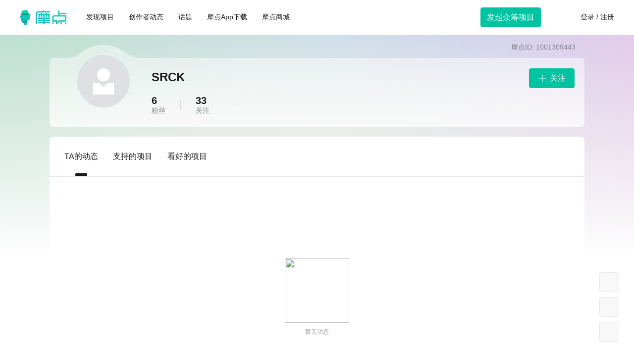

--- FILE ---
content_type: text/css
request_url: https://www.modian.com/fewww/css/chunk-vendors.55fe7db9.css
body_size: 69480
content:
@charset "UTF-8";.vue-cropper[data-v-26736c2c]{position:relative;width:100%;height:100%;box-sizing:border-box;user-select:none;-webkit-user-select:none;-moz-user-select:none;-ms-user-select:none;direction:ltr;touch-action:none;text-align:left;background-image:url([data-uri])}.cropper-box-canvas[data-v-26736c2c],.cropper-box[data-v-26736c2c],.cropper-crop-box[data-v-26736c2c],.cropper-drag-box[data-v-26736c2c],.cropper-face[data-v-26736c2c]{position:absolute;top:0;right:0;bottom:0;left:0;-webkit-user-select:none;-moz-user-select:none;user-select:none}.cropper-box-canvas img[data-v-26736c2c]{position:relative;text-align:left;-webkit-user-select:none;-moz-user-select:none;user-select:none;transform:none;max-width:none;max-height:none}.cropper-box[data-v-26736c2c]{overflow:hidden}.cropper-move[data-v-26736c2c]{cursor:move}.cropper-crop[data-v-26736c2c]{cursor:crosshair}.cropper-modal[data-v-26736c2c]{background:rgba(0,0,0,.5)}.cropper-view-box[data-v-26736c2c]{display:block;overflow:hidden;width:100%;height:100%;outline:1px solid #39f;outline-color:rgba(51,153,255,.7490196078431373);-webkit-user-select:none;-moz-user-select:none;user-select:none}.cropper-view-box img[data-v-26736c2c]{-webkit-user-select:none;-moz-user-select:none;user-select:none;text-align:left;max-width:none;max-height:none}.cropper-face[data-v-26736c2c]{top:0;left:0;background-color:#fff;opacity:.1}.crop-info[data-v-26736c2c]{position:absolute;left:0;min-width:65px;text-align:center;color:#fff;line-height:20px;background-color:rgba(0,0,0,.8);font-size:12px}.crop-line[data-v-26736c2c]{position:absolute;display:block;width:100%;height:100%;opacity:.1}.line-w[data-v-26736c2c]{top:-3px;left:0;height:5px;cursor:n-resize}.line-a[data-v-26736c2c]{top:0;left:-3px;width:5px;cursor:w-resize}.line-s[data-v-26736c2c]{bottom:-3px;left:0;height:5px;cursor:s-resize}.line-d[data-v-26736c2c]{top:0;right:-3px;width:5px;cursor:e-resize}.crop-point[data-v-26736c2c]{position:absolute;width:8px;height:8px;opacity:.75;background-color:#39f;border-radius:100%}.point1[data-v-26736c2c]{top:-4px;left:-4px;cursor:nw-resize}.point2[data-v-26736c2c]{top:-5px;left:50%;margin-left:-3px;cursor:n-resize}.point3[data-v-26736c2c]{top:-4px;right:-4px;cursor:ne-resize}.point4[data-v-26736c2c]{top:50%;left:-4px;margin-top:-3px;cursor:w-resize}.point5[data-v-26736c2c]{top:50%;right:-4px;margin-top:-3px;cursor:e-resize}.point6[data-v-26736c2c]{bottom:-5px;left:-4px;cursor:sw-resize}.point7[data-v-26736c2c]{bottom:-5px;left:50%;margin-left:-3px;cursor:s-resize}.point8[data-v-26736c2c]{bottom:-5px;right:-4px;cursor:se-resize}@media screen and (max-width:500px){.crop-point[data-v-26736c2c]{position:absolute;width:20px;height:20px;opacity:.45;background-color:#39f;border-radius:100%}.point1[data-v-26736c2c]{top:-10px;left:-10px}.point2[data-v-26736c2c],.point4[data-v-26736c2c],.point5[data-v-26736c2c],.point7[data-v-26736c2c]{display:none}.point3[data-v-26736c2c]{top:-10px;right:-10px}.point4[data-v-26736c2c]{top:0;left:0}.point6[data-v-26736c2c]{bottom:-10px;left:-10px}.point8[data-v-26736c2c]{bottom:-10px;right:-10px}}:root{--el-color-primary-rgb:64,158,255;--el-color-success-rgb:103,194,58;--el-color-warning-rgb:230,162,60;--el-color-danger-rgb:245,108,108;--el-color-error-rgb:245,108,108;--el-color-info-rgb:144,147,153;--el-font-size-extra-large:20px;--el-font-size-large:18px;--el-font-size-medium:16px;--el-font-size-base:14px;--el-font-size-small:13px;--el-font-size-extra-small:12px;--el-font-family:"Helvetica Neue",Helvetica,"PingFang SC","Hiragino Sans GB","Microsoft YaHei","微软雅黑",Arial,sans-serif;--el-font-weight-primary:500;--el-font-line-height-primary:24px;--el-index-normal:1;--el-index-top:1000;--el-index-popper:2000;--el-border-radius-base:4px;--el-border-radius-small:2px;--el-border-radius-round:20px;--el-border-radius-circle:100%;--el-transition-duration:0.3s;--el-transition-duration-fast:0.2s;--el-transition-function-ease-in-out-bezier:cubic-bezier(0.645,0.045,0.355,1);--el-transition-function-fast-bezier:cubic-bezier(0.23,1,0.32,1);--el-transition-all:all var(--el-transition-duration) var(--el-transition-function-ease-in-out-bezier);--el-transition-fade:opacity var(--el-transition-duration) var(--el-transition-function-fast-bezier);--el-transition-md-fade:transform var(--el-transition-duration) var(--el-transition-function-fast-bezier),opacity var(--el-transition-duration) var(--el-transition-function-fast-bezier);--el-transition-fade-linear:opacity var(--el-transition-duration-fast) linear;--el-transition-border:border-color var(--el-transition-duration-fast) var(--el-transition-function-ease-in-out-bezier);--el-transition-box-shadow:box-shadow var(--el-transition-duration-fast) var(--el-transition-function-ease-in-out-bezier);--el-transition-color:color var(--el-transition-duration-fast) var(--el-transition-function-ease-in-out-bezier);--el-component-size-large:40px;--el-component-size:32px;--el-component-size-small:24px;color-scheme:light;--el-color-white:#fff;--el-color-black:#000;--el-color-primary:#409eff;--el-color-primary-light-3:#79bbff;--el-color-primary-light-5:#a0cfff;--el-color-primary-light-7:#c6e2ff;--el-color-primary-light-8:#d9ecff;--el-color-primary-light-9:#ecf5ff;--el-color-primary-dark-2:#337ecc;--el-color-success:#67c23a;--el-color-success-light-3:#95d475;--el-color-success-light-5:#b3e19d;--el-color-success-light-7:#d1edc4;--el-color-success-light-8:#e1f3d8;--el-color-success-light-9:#f0f9eb;--el-color-success-dark-2:#529b2e;--el-color-warning:#e6a23c;--el-color-warning-light-3:#eebe77;--el-color-warning-light-5:#f3d19e;--el-color-warning-light-7:#f8e3c5;--el-color-warning-light-8:#faecd8;--el-color-warning-light-9:#fdf6ec;--el-color-warning-dark-2:#b88230;--el-color-danger:#f56c6c;--el-color-danger-light-3:#f89898;--el-color-danger-light-5:#fab6b6;--el-color-danger-light-7:#fcd3d3;--el-color-danger-light-8:#fde2e2;--el-color-danger-light-9:#fef0f0;--el-color-danger-dark-2:#c45656;--el-color-error:#f56c6c;--el-color-error-light-3:#f89898;--el-color-error-light-5:#fab6b6;--el-color-error-light-7:#fcd3d3;--el-color-error-light-8:#fde2e2;--el-color-error-light-9:#fef0f0;--el-color-error-dark-2:#c45656;--el-color-info:#909399;--el-color-info-light-3:#b1b3b8;--el-color-info-light-5:#c8c9cc;--el-color-info-light-7:#dedfe0;--el-color-info-light-8:#e9e9eb;--el-color-info-light-9:#f4f4f5;--el-color-info-dark-2:#73767a;--el-bg-color:#fff;--el-bg-color-page:#f2f3f5;--el-bg-color-overlay:#fff;--el-text-color-primary:#303133;--el-text-color-regular:#606266;--el-text-color-secondary:#909399;--el-text-color-placeholder:#a8abb2;--el-text-color-disabled:#c0c4cc;--el-border-color:#dcdfe6;--el-border-color-light:#e4e7ed;--el-border-color-lighter:#ebeef5;--el-border-color-extra-light:#f2f6fc;--el-border-color-dark:#d4d7de;--el-border-color-darker:#cdd0d6;--el-fill-color:#f0f2f5;--el-fill-color-light:#f5f7fa;--el-fill-color-lighter:#fafafa;--el-fill-color-extra-light:#fafcff;--el-fill-color-dark:#ebedf0;--el-fill-color-darker:#e6e8eb;--el-fill-color-blank:#fff;--el-box-shadow:0px 12px 32px 4px rgba(0,0,0,0.04),0px 8px 20px rgba(0,0,0,0.08);--el-box-shadow-light:0px 0px 12px rgba(0,0,0,0.12);--el-box-shadow-lighter:0px 0px 6px rgba(0,0,0,0.12);--el-box-shadow-dark:0px 16px 48px 16px rgba(0,0,0,0.08),0px 12px 32px rgba(0,0,0,0.12),0px 8px 16px -8px rgba(0,0,0,0.16);--el-disabled-bg-color:var(--el-fill-color-light);--el-disabled-text-color:var(--el-text-color-placeholder);--el-disabled-border-color:var(--el-border-color-light);--el-overlay-color:rgba(0,0,0,0.8);--el-overlay-color-light:rgba(0,0,0,0.7);--el-overlay-color-lighter:rgba(0,0,0,0.5);--el-mask-color:hsla(0,0%,100%,0.9);--el-mask-color-extra-light:hsla(0,0%,100%,0.3);--el-border-width:1px;--el-border-style:solid;--el-border-color-hover:var(--el-text-color-disabled);--el-border:var(--el-border-width) var(--el-border-style) var(--el-border-color);--el-svg-monochrome-grey:var(--el-border-color)}.fade-in-linear-enter-active,.fade-in-linear-leave-active{transition:var(--el-transition-fade-linear)}.fade-in-linear-enter-from,.fade-in-linear-leave-to{opacity:0}.el-fade-in-linear-enter-active,.el-fade-in-linear-leave-active{transition:var(--el-transition-fade-linear)}.el-fade-in-linear-enter-from,.el-fade-in-linear-leave-to{opacity:0}.el-fade-in-enter-active,.el-fade-in-leave-active{transition:all var(--el-transition-duration) cubic-bezier(.55,0,.1,1)}.el-fade-in-enter-from,.el-fade-in-leave-active{opacity:0}.el-zoom-in-center-enter-active,.el-zoom-in-center-leave-active{transition:all var(--el-transition-duration) cubic-bezier(.55,0,.1,1)}.el-zoom-in-center-enter-from,.el-zoom-in-center-leave-active{opacity:0;transform:scaleX(0)}.el-zoom-in-top-enter-active,.el-zoom-in-top-leave-active{opacity:1;transform:scaleY(1);transition:var(--el-transition-md-fade);transform-origin:center top}.el-zoom-in-top-enter-active[data-popper-placement^=top],.el-zoom-in-top-leave-active[data-popper-placement^=top]{transform-origin:center bottom}.el-zoom-in-top-enter-from,.el-zoom-in-top-leave-active{opacity:0;transform:scaleY(0)}.el-zoom-in-bottom-enter-active,.el-zoom-in-bottom-leave-active{opacity:1;transform:scaleY(1);transition:var(--el-transition-md-fade);transform-origin:center bottom}.el-zoom-in-bottom-enter-from,.el-zoom-in-bottom-leave-active{opacity:0;transform:scaleY(0)}.el-zoom-in-left-enter-active,.el-zoom-in-left-leave-active{opacity:1;transform:scale(1);transition:var(--el-transition-md-fade);transform-origin:top left}.el-zoom-in-left-enter-from,.el-zoom-in-left-leave-active{opacity:0;transform:scale(.45)}.collapse-transition{transition:var(--el-transition-duration) height ease-in-out,var(--el-transition-duration) padding-top ease-in-out,var(--el-transition-duration) padding-bottom ease-in-out}.el-collapse-transition-enter-active,.el-collapse-transition-leave-active{transition:var(--el-transition-duration) max-height ease-in-out,var(--el-transition-duration) padding-top ease-in-out,var(--el-transition-duration) padding-bottom ease-in-out}.horizontal-collapse-transition{transition:var(--el-transition-duration) width ease-in-out,var(--el-transition-duration) padding-left ease-in-out,var(--el-transition-duration) padding-right ease-in-out}.el-list-enter-active,.el-list-leave-active{transition:all 1s}.el-list-enter-from,.el-list-leave-to{opacity:0;transform:translateY(-30px)}.el-list-leave-active{position:absolute!important}.el-opacity-transition{transition:opacity var(--el-transition-duration) cubic-bezier(.55,0,.1,1)}.el-icon-loading{animation:rotating 2s linear infinite}.el-icon--right{margin-left:5px}.el-icon--left{margin-right:5px}@keyframes rotating{0%{transform:rotate(0)}to{transform:rotate(1turn)}}.el-icon{--color:inherit;height:1em;width:1em;line-height:1em;display:inline-flex;justify-content:center;align-items:center;position:relative;fill:currentColor;color:var(--color);font-size:inherit}.el-icon.is-loading{animation:rotating 2s linear infinite}.el-icon svg{height:1em;width:1em}.el-affix--fixed{position:fixed}.el-alert{--el-alert-padding:8px 16px;--el-alert-border-radius-base:var(--el-border-radius-base);--el-alert-title-font-size:13px;--el-alert-description-font-size:12px;--el-alert-close-font-size:12px;--el-alert-close-customed-font-size:13px;--el-alert-icon-size:16px;--el-alert-icon-large-size:28px;width:100%;padding:var(--el-alert-padding);margin:0;box-sizing:border-box;border-radius:var(--el-alert-border-radius-base);position:relative;background-color:var(--el-color-white);overflow:hidden;opacity:1;display:flex;align-items:center;transition:opacity var(--el-transition-duration-fast)}.el-alert.is-light .el-alert__close-btn{color:var(--el-text-color-placeholder)}.el-alert.is-dark .el-alert__close-btn,.el-alert.is-dark .el-alert__description{color:var(--el-color-white)}.el-alert.is-center{justify-content:center}.el-alert--success{--el-alert-bg-color:var(--el-color-success-light-9)}.el-alert--success.is-light{background-color:var(--el-alert-bg-color)}.el-alert--success.is-light,.el-alert--success.is-light .el-alert__description{color:var(--el-color-success)}.el-alert--success.is-dark{background-color:var(--el-color-success);color:var(--el-color-white)}.el-alert--info{--el-alert-bg-color:var(--el-color-info-light-9)}.el-alert--info.is-light{background-color:var(--el-alert-bg-color)}.el-alert--info.is-light,.el-alert--info.is-light .el-alert__description{color:var(--el-color-info)}.el-alert--info.is-dark{background-color:var(--el-color-info);color:var(--el-color-white)}.el-alert--warning{--el-alert-bg-color:var(--el-color-warning-light-9)}.el-alert--warning.is-light{background-color:var(--el-alert-bg-color)}.el-alert--warning.is-light,.el-alert--warning.is-light .el-alert__description{color:var(--el-color-warning)}.el-alert--warning.is-dark{background-color:var(--el-color-warning);color:var(--el-color-white)}.el-alert--error{--el-alert-bg-color:var(--el-color-error-light-9)}.el-alert--error.is-light{background-color:var(--el-alert-bg-color)}.el-alert--error.is-light,.el-alert--error.is-light .el-alert__description{color:var(--el-color-error)}.el-alert--error.is-dark{background-color:var(--el-color-error);color:var(--el-color-white)}.el-alert__content{display:table-cell;padding:0 8px}.el-alert .el-alert__icon{font-size:var(--el-alert-icon-size);width:var(--el-alert-icon-size)}.el-alert .el-alert__icon.is-big{font-size:var(--el-alert-icon-large-size);width:var(--el-alert-icon-large-size)}.el-alert__title{font-size:var(--el-alert-title-font-size);line-height:18px;vertical-align:text-top}.el-alert__title.is-bold{font-weight:700}.el-alert .el-alert__description{font-size:var(--el-alert-description-font-size);margin:5px 0 0 0}.el-alert .el-alert__close-btn{font-size:var(--el-alert-close-font-size);opacity:1;position:absolute;top:12px;right:15px;cursor:pointer}.el-alert .el-alert__close-btn.is-customed{font-style:normal;font-size:var(--el-alert-close-customed-font-size);top:9px}.el-alert-fade-enter-from,.el-alert-fade-leave-active{opacity:0}.el-aside{overflow:auto;box-sizing:border-box;flex-shrink:0;width:var(--el-aside-width,300px)}.el-autocomplete{position:relative;display:inline-block}.el-autocomplete__popper.el-popper{background:var(--el-bg-color-overlay);box-shadow:var(--el-box-shadow-light)}.el-autocomplete__popper.el-popper,.el-autocomplete__popper.el-popper .el-popper__arrow:before{border:1px solid var(--el-border-color-light)}.el-autocomplete__popper.el-popper[data-popper-placement^=top] .el-popper__arrow:before{border-top-color:transparent;border-left-color:transparent}.el-autocomplete__popper.el-popper[data-popper-placement^=bottom] .el-popper__arrow:before{border-bottom-color:transparent;border-right-color:transparent}.el-autocomplete__popper.el-popper[data-popper-placement^=left] .el-popper__arrow:before{border-left-color:transparent;border-bottom-color:transparent}.el-autocomplete__popper.el-popper[data-popper-placement^=right] .el-popper__arrow:before{border-right-color:transparent;border-top-color:transparent}.el-autocomplete-suggestion{border-radius:var(--el-border-radius-base);box-sizing:border-box}.el-autocomplete-suggestion__wrap{max-height:280px;padding:10px 0;box-sizing:border-box}.el-autocomplete-suggestion__list{margin:0;padding:0}.el-autocomplete-suggestion li{padding:0 20px;margin:0;line-height:34px;cursor:pointer;color:var(--el-text-color-regular);font-size:var(--el-font-size-base);list-style:none;text-align:left;white-space:nowrap;overflow:hidden;text-overflow:ellipsis}.el-autocomplete-suggestion li.highlighted,.el-autocomplete-suggestion li:hover{background-color:var(--el-fill-color-light)}.el-autocomplete-suggestion li.divider{margin-top:6px;border-top:1px solid var(--el-color-black)}.el-autocomplete-suggestion li.divider:last-child{margin-bottom:-6px}.el-autocomplete-suggestion.is-loading li{text-align:center;height:100px;line-height:100px;font-size:20px;color:var(--el-text-color-secondary)}.el-autocomplete-suggestion.is-loading li:after{display:inline-block;content:"";height:100%;vertical-align:middle}.el-autocomplete-suggestion.is-loading li:hover{background-color:var(--el-bg-color-overlay)}.el-autocomplete-suggestion.is-loading .el-icon-loading{vertical-align:middle}.el-avatar{--el-avatar-text-color:var(--el-color-white);--el-avatar-bg-color:var(--el-text-color-disabled);--el-avatar-text-size:14px;--el-avatar-icon-size:18px;--el-avatar-border-radius:var(--el-border-radius-base);--el-avatar-size-large:56px;--el-avatar-size-small:24px;--el-avatar-size:40px;display:inline-flex;justify-content:center;align-items:center;box-sizing:border-box;text-align:center;overflow:hidden;color:var(--el-avatar-text-color);background:var(--el-avatar-bg-color);width:var(--el-avatar-size);height:var(--el-avatar-size);font-size:var(--el-avatar-text-size)}.el-avatar>img{display:block;height:100%}.el-avatar--circle{border-radius:50%}.el-avatar--square{border-radius:var(--el-avatar-border-radius)}.el-avatar--icon{font-size:var(--el-avatar-icon-size)}.el-avatar--small{--el-avatar-size:24px}.el-avatar--large{--el-avatar-size:56px}.el-backtop{--el-backtop-bg-color:var(--el-bg-color-overlay);--el-backtop-text-color:var(--el-color-primary);--el-backtop-hover-bg-color:var(--el-border-color-extra-light);position:fixed;background-color:var(--el-backtop-bg-color);width:40px;height:40px;border-radius:50%;color:var(--el-backtop-text-color);display:flex;align-items:center;justify-content:center;font-size:20px;box-shadow:var(--el-box-shadow-lighter);cursor:pointer;z-index:5}.el-backtop:hover{background-color:var(--el-backtop-hover-bg-color)}.el-backtop__icon{font-size:20px}.el-badge{--el-badge-bg-color:var(--el-color-danger);--el-badge-radius:10px;--el-badge-font-size:12px;--el-badge-padding:6px;--el-badge-size:18px;position:relative;vertical-align:middle;display:inline-block;width:-moz-fit-content;width:fit-content}.el-badge__content{background-color:var(--el-badge-bg-color);border-radius:var(--el-badge-radius);color:var(--el-color-white);display:inline-flex;justify-content:center;align-items:center;font-size:var(--el-badge-font-size);height:var(--el-badge-size);padding:0 var(--el-badge-padding);white-space:nowrap;border:1px solid var(--el-bg-color)}.el-badge__content.is-fixed{position:absolute;top:0;right:calc(1px + var(--el-badge-size)/2);transform:translateY(-50%) translateX(100%);z-index:var(--el-index-normal)}.el-badge__content.is-fixed.is-dot{right:5px}.el-badge__content.is-dot{height:8px;width:8px;padding:0;right:0;border-radius:50%}.el-badge__content--primary{background-color:var(--el-color-primary)}.el-badge__content--success{background-color:var(--el-color-success)}.el-badge__content--warning{background-color:var(--el-color-warning)}.el-badge__content--info{background-color:var(--el-color-info)}.el-badge__content--danger{background-color:var(--el-color-danger)}.el-breadcrumb{font-size:14px;line-height:1}.el-breadcrumb:after,.el-breadcrumb:before{display:table;content:""}.el-breadcrumb:after{clear:both}.el-breadcrumb__separator{margin:0 9px;font-weight:700;color:var(--el-text-color-placeholder)}.el-breadcrumb__separator.el-icon{margin:0 6px;font-weight:400}.el-breadcrumb__separator.el-icon svg{vertical-align:middle}.el-breadcrumb__item{float:left;display:flex;align-items:center}.el-breadcrumb__inner{color:var(--el-text-color-regular)}.el-breadcrumb__inner.is-link,.el-breadcrumb__inner a{font-weight:700;text-decoration:none;transition:var(--el-transition-color);color:var(--el-text-color-primary)}.el-breadcrumb__inner.is-link:hover,.el-breadcrumb__inner a:hover{color:var(--el-color-primary);cursor:pointer}.el-breadcrumb__item:last-child .el-breadcrumb__inner,.el-breadcrumb__item:last-child .el-breadcrumb__inner:hover,.el-breadcrumb__item:last-child .el-breadcrumb__inner a,.el-breadcrumb__item:last-child .el-breadcrumb__inner a:hover{font-weight:400;color:var(--el-text-color-regular);cursor:text}.el-breadcrumb__item:last-child .el-breadcrumb__separator{display:none}.el-button-group{display:inline-block;vertical-align:middle}.el-button-group:after,.el-button-group:before{display:table;content:""}.el-button-group:after{clear:both}.el-button-group>.el-button{float:left;position:relative}.el-button-group>.el-button+.el-button{margin-left:0}.el-button-group>.el-button:first-child{border-top-right-radius:0;border-bottom-right-radius:0}.el-button-group>.el-button:last-child{border-top-left-radius:0;border-bottom-left-radius:0}.el-button-group>.el-button:first-child:last-child{border-top-right-radius:var(--el-border-radius-base);border-bottom-right-radius:var(--el-border-radius-base);border-top-left-radius:var(--el-border-radius-base);border-bottom-left-radius:var(--el-border-radius-base)}.el-button-group>.el-button:first-child:last-child.is-round{border-radius:var(--el-border-radius-round)}.el-button-group>.el-button:first-child:last-child.is-circle{border-radius:50%}.el-button-group>.el-button:not(:first-child):not(:last-child){border-radius:0}.el-button-group>.el-button:not(:last-child){margin-right:-1px}.el-button-group>.el-button.is-active,.el-button-group>.el-button:active,.el-button-group>.el-button:focus,.el-button-group>.el-button:hover{z-index:1}.el-button-group>.el-dropdown>.el-button{border-top-left-radius:0;border-bottom-left-radius:0;border-left-color:var(--el-button-divide-border-color)}.el-button-group .el-button--primary:first-child{border-right-color:var(--el-button-divide-border-color)}.el-button-group .el-button--primary:last-child{border-left-color:var(--el-button-divide-border-color)}.el-button-group .el-button--primary:not(:first-child):not(:last-child){border-left-color:var(--el-button-divide-border-color);border-right-color:var(--el-button-divide-border-color)}.el-button-group .el-button--success:first-child{border-right-color:var(--el-button-divide-border-color)}.el-button-group .el-button--success:last-child{border-left-color:var(--el-button-divide-border-color)}.el-button-group .el-button--success:not(:first-child):not(:last-child){border-left-color:var(--el-button-divide-border-color);border-right-color:var(--el-button-divide-border-color)}.el-button-group .el-button--warning:first-child{border-right-color:var(--el-button-divide-border-color)}.el-button-group .el-button--warning:last-child{border-left-color:var(--el-button-divide-border-color)}.el-button-group .el-button--warning:not(:first-child):not(:last-child){border-left-color:var(--el-button-divide-border-color);border-right-color:var(--el-button-divide-border-color)}.el-button-group .el-button--danger:first-child{border-right-color:var(--el-button-divide-border-color)}.el-button-group .el-button--danger:last-child{border-left-color:var(--el-button-divide-border-color)}.el-button-group .el-button--danger:not(:first-child):not(:last-child){border-left-color:var(--el-button-divide-border-color);border-right-color:var(--el-button-divide-border-color)}.el-button-group .el-button--info:first-child{border-right-color:var(--el-button-divide-border-color)}.el-button-group .el-button--info:last-child{border-left-color:var(--el-button-divide-border-color)}.el-button-group .el-button--info:not(:first-child):not(:last-child){border-left-color:var(--el-button-divide-border-color);border-right-color:var(--el-button-divide-border-color)}.el-button{--el-button-font-weight:var(--el-font-weight-primary);--el-button-border-color:var(--el-border-color);--el-button-bg-color:var(--el-fill-color-blank);--el-button-text-color:var(--el-text-color-regular);--el-button-disabled-text-color:var(--el-disabled-text-color);--el-button-disabled-bg-color:var(--el-fill-color-blank);--el-button-disabled-border-color:var(--el-border-color-light);--el-button-divide-border-color:hsla(0,0%,100%,0.5);--el-button-hover-text-color:var(--el-color-primary);--el-button-hover-bg-color:var(--el-color-primary-light-9);--el-button-hover-border-color:var(--el-color-primary-light-7);--el-button-active-text-color:var(--el-button-hover-text-color);--el-button-active-border-color:var(--el-color-primary);--el-button-active-bg-color:var(--el-button-hover-bg-color);--el-button-outline-color:var(--el-color-primary-light-5);--el-button-hover-link-text-color:var(--el-color-info);--el-button-active-color:var(--el-text-color-primary);display:inline-flex;justify-content:center;align-items:center;line-height:1;height:32px;white-space:nowrap;cursor:pointer;color:var(--el-button-text-color);text-align:center;box-sizing:border-box;outline:0;transition:.1s;font-weight:var(--el-button-font-weight);-webkit-user-select:none;user-select:none;vertical-align:middle;-webkit-appearance:none;background-color:var(--el-button-bg-color);border:var(--el-border);border-color:var(--el-button-border-color);padding:8px 15px;font-size:var(--el-font-size-base);border-radius:var(--el-border-radius-base)}.el-button:focus,.el-button:hover{color:var(--el-button-hover-text-color);border-color:var(--el-button-hover-border-color);background-color:var(--el-button-hover-bg-color);outline:0}.el-button:active{color:var(--el-button-active-text-color);border-color:var(--el-button-active-border-color);background-color:var(--el-button-active-bg-color);outline:0}.el-button:focus-visible{outline:2px solid var(--el-button-outline-color);outline-offset:1px}.el-button>span{display:inline-flex;align-items:center}.el-button+.el-button{margin-left:12px}.el-button.is-round{padding:8px 15px}.el-button::-moz-focus-inner{border:0}.el-button [class*=el-icon]+span{margin-left:6px}.el-button [class*=el-icon] svg{vertical-align:bottom}.el-button.is-plain{--el-button-hover-text-color:var(--el-color-primary);--el-button-hover-bg-color:var(--el-fill-color-blank);--el-button-hover-border-color:var(--el-color-primary)}.el-button.is-active{color:var(--el-button-active-text-color);border-color:var(--el-button-active-border-color);background-color:var(--el-button-active-bg-color);outline:0}.el-button.is-disabled,.el-button.is-disabled:focus,.el-button.is-disabled:hover{color:var(--el-button-disabled-text-color);cursor:not-allowed;background-image:none;background-color:var(--el-button-disabled-bg-color);border-color:var(--el-button-disabled-border-color)}.el-button.is-loading{position:relative;pointer-events:none}.el-button.is-loading:before{z-index:1;pointer-events:none;content:"";position:absolute;left:-1px;top:-1px;right:-1px;bottom:-1px;border-radius:inherit;background-color:var(--el-mask-color-extra-light)}.el-button.is-round{border-radius:var(--el-border-radius-round)}.el-button.is-circle{border-radius:50%;padding:8px}.el-button.is-text{color:var(--el-button-text-color);border:0 solid transparent;background-color:transparent}.el-button.is-text.is-disabled{color:var(--el-button-disabled-text-color);background-color:transparent!important}.el-button.is-text:not(.is-disabled):focus,.el-button.is-text:not(.is-disabled):hover{background-color:var(--el-fill-color-light)}.el-button.is-text:not(.is-disabled):focus-visible{outline:2px solid var(--el-button-outline-color);outline-offset:1px}.el-button.is-text:not(.is-disabled):active{background-color:var(--el-fill-color)}.el-button.is-text:not(.is-disabled).is-has-bg{background-color:var(--el-fill-color-light)}.el-button.is-text:not(.is-disabled).is-has-bg:focus,.el-button.is-text:not(.is-disabled).is-has-bg:hover{background-color:var(--el-fill-color)}.el-button.is-text:not(.is-disabled).is-has-bg:active{background-color:var(--el-fill-color-dark)}.el-button__text--expand{letter-spacing:.3em;margin-right:-.3em}.el-button.is-link{border-color:transparent;color:var(--el-button-text-color);background:0 0;padding:2px;height:auto}.el-button.is-link:focus,.el-button.is-link:hover{color:var(--el-button-hover-link-text-color)}.el-button.is-link.is-disabled{color:var(--el-button-disabled-text-color);background-color:transparent!important;border-color:transparent!important}.el-button.is-link:not(.is-disabled):active,.el-button.is-link:not(.is-disabled):focus,.el-button.is-link:not(.is-disabled):hover{border-color:transparent;background-color:transparent}.el-button.is-link:not(.is-disabled):active{color:var(--el-button-active-color)}.el-button--text{border-color:transparent;background:0 0;color:var(--el-color-primary);padding-left:0;padding-right:0}.el-button--text.is-disabled{color:var(--el-button-disabled-text-color);background-color:transparent!important;border-color:transparent!important}.el-button--text:not(.is-disabled):focus,.el-button--text:not(.is-disabled):hover{color:var(--el-color-primary-light-3);border-color:transparent;background-color:transparent}.el-button--text:not(.is-disabled):active{color:var(--el-color-primary-dark-2);border-color:transparent;background-color:transparent}.el-button__link--expand{letter-spacing:.3em;margin-right:-.3em}.el-button--primary{--el-button-text-color:var(--el-color-white);--el-button-bg-color:var(--el-color-primary);--el-button-border-color:var(--el-color-primary);--el-button-outline-color:var(--el-color-primary-light-5);--el-button-active-color:var(--el-color-primary-dark-2);--el-button-hover-text-color:var(--el-color-white);--el-button-hover-link-text-color:var(--el-color-primary-light-5);--el-button-hover-bg-color:var(--el-color-primary-light-3);--el-button-hover-border-color:var(--el-color-primary-light-3);--el-button-active-bg-color:var(--el-color-primary-dark-2);--el-button-active-border-color:var(--el-color-primary-dark-2);--el-button-disabled-text-color:var(--el-color-white);--el-button-disabled-bg-color:var(--el-color-primary-light-5);--el-button-disabled-border-color:var(--el-color-primary-light-5)}.el-button--primary.is-link,.el-button--primary.is-plain,.el-button--primary.is-text{--el-button-text-color:var(--el-color-primary);--el-button-bg-color:var(--el-color-primary-light-9);--el-button-border-color:var(--el-color-primary-light-5);--el-button-hover-text-color:var(--el-color-white);--el-button-hover-bg-color:var(--el-color-primary);--el-button-hover-border-color:var(--el-color-primary);--el-button-active-text-color:var(--el-color-white)}.el-button--primary.is-link.is-disabled,.el-button--primary.is-link.is-disabled:active,.el-button--primary.is-link.is-disabled:focus,.el-button--primary.is-link.is-disabled:hover,.el-button--primary.is-plain.is-disabled,.el-button--primary.is-plain.is-disabled:active,.el-button--primary.is-plain.is-disabled:focus,.el-button--primary.is-plain.is-disabled:hover,.el-button--primary.is-text.is-disabled,.el-button--primary.is-text.is-disabled:active,.el-button--primary.is-text.is-disabled:focus,.el-button--primary.is-text.is-disabled:hover{color:var(--el-color-primary-light-5);background-color:var(--el-color-primary-light-9);border-color:var(--el-color-primary-light-8)}.el-button--success{--el-button-text-color:var(--el-color-white);--el-button-bg-color:var(--el-color-success);--el-button-border-color:var(--el-color-success);--el-button-outline-color:var(--el-color-success-light-5);--el-button-active-color:var(--el-color-success-dark-2);--el-button-hover-text-color:var(--el-color-white);--el-button-hover-link-text-color:var(--el-color-success-light-5);--el-button-hover-bg-color:var(--el-color-success-light-3);--el-button-hover-border-color:var(--el-color-success-light-3);--el-button-active-bg-color:var(--el-color-success-dark-2);--el-button-active-border-color:var(--el-color-success-dark-2);--el-button-disabled-text-color:var(--el-color-white);--el-button-disabled-bg-color:var(--el-color-success-light-5);--el-button-disabled-border-color:var(--el-color-success-light-5)}.el-button--success.is-link,.el-button--success.is-plain,.el-button--success.is-text{--el-button-text-color:var(--el-color-success);--el-button-bg-color:var(--el-color-success-light-9);--el-button-border-color:var(--el-color-success-light-5);--el-button-hover-text-color:var(--el-color-white);--el-button-hover-bg-color:var(--el-color-success);--el-button-hover-border-color:var(--el-color-success);--el-button-active-text-color:var(--el-color-white)}.el-button--success.is-link.is-disabled,.el-button--success.is-link.is-disabled:active,.el-button--success.is-link.is-disabled:focus,.el-button--success.is-link.is-disabled:hover,.el-button--success.is-plain.is-disabled,.el-button--success.is-plain.is-disabled:active,.el-button--success.is-plain.is-disabled:focus,.el-button--success.is-plain.is-disabled:hover,.el-button--success.is-text.is-disabled,.el-button--success.is-text.is-disabled:active,.el-button--success.is-text.is-disabled:focus,.el-button--success.is-text.is-disabled:hover{color:var(--el-color-success-light-5);background-color:var(--el-color-success-light-9);border-color:var(--el-color-success-light-8)}.el-button--warning{--el-button-text-color:var(--el-color-white);--el-button-bg-color:var(--el-color-warning);--el-button-border-color:var(--el-color-warning);--el-button-outline-color:var(--el-color-warning-light-5);--el-button-active-color:var(--el-color-warning-dark-2);--el-button-hover-text-color:var(--el-color-white);--el-button-hover-link-text-color:var(--el-color-warning-light-5);--el-button-hover-bg-color:var(--el-color-warning-light-3);--el-button-hover-border-color:var(--el-color-warning-light-3);--el-button-active-bg-color:var(--el-color-warning-dark-2);--el-button-active-border-color:var(--el-color-warning-dark-2);--el-button-disabled-text-color:var(--el-color-white);--el-button-disabled-bg-color:var(--el-color-warning-light-5);--el-button-disabled-border-color:var(--el-color-warning-light-5)}.el-button--warning.is-link,.el-button--warning.is-plain,.el-button--warning.is-text{--el-button-text-color:var(--el-color-warning);--el-button-bg-color:var(--el-color-warning-light-9);--el-button-border-color:var(--el-color-warning-light-5);--el-button-hover-text-color:var(--el-color-white);--el-button-hover-bg-color:var(--el-color-warning);--el-button-hover-border-color:var(--el-color-warning);--el-button-active-text-color:var(--el-color-white)}.el-button--warning.is-link.is-disabled,.el-button--warning.is-link.is-disabled:active,.el-button--warning.is-link.is-disabled:focus,.el-button--warning.is-link.is-disabled:hover,.el-button--warning.is-plain.is-disabled,.el-button--warning.is-plain.is-disabled:active,.el-button--warning.is-plain.is-disabled:focus,.el-button--warning.is-plain.is-disabled:hover,.el-button--warning.is-text.is-disabled,.el-button--warning.is-text.is-disabled:active,.el-button--warning.is-text.is-disabled:focus,.el-button--warning.is-text.is-disabled:hover{color:var(--el-color-warning-light-5);background-color:var(--el-color-warning-light-9);border-color:var(--el-color-warning-light-8)}.el-button--danger{--el-button-text-color:var(--el-color-white);--el-button-bg-color:var(--el-color-danger);--el-button-border-color:var(--el-color-danger);--el-button-outline-color:var(--el-color-danger-light-5);--el-button-active-color:var(--el-color-danger-dark-2);--el-button-hover-text-color:var(--el-color-white);--el-button-hover-link-text-color:var(--el-color-danger-light-5);--el-button-hover-bg-color:var(--el-color-danger-light-3);--el-button-hover-border-color:var(--el-color-danger-light-3);--el-button-active-bg-color:var(--el-color-danger-dark-2);--el-button-active-border-color:var(--el-color-danger-dark-2);--el-button-disabled-text-color:var(--el-color-white);--el-button-disabled-bg-color:var(--el-color-danger-light-5);--el-button-disabled-border-color:var(--el-color-danger-light-5)}.el-button--danger.is-link,.el-button--danger.is-plain,.el-button--danger.is-text{--el-button-text-color:var(--el-color-danger);--el-button-bg-color:var(--el-color-danger-light-9);--el-button-border-color:var(--el-color-danger-light-5);--el-button-hover-text-color:var(--el-color-white);--el-button-hover-bg-color:var(--el-color-danger);--el-button-hover-border-color:var(--el-color-danger);--el-button-active-text-color:var(--el-color-white)}.el-button--danger.is-link.is-disabled,.el-button--danger.is-link.is-disabled:active,.el-button--danger.is-link.is-disabled:focus,.el-button--danger.is-link.is-disabled:hover,.el-button--danger.is-plain.is-disabled,.el-button--danger.is-plain.is-disabled:active,.el-button--danger.is-plain.is-disabled:focus,.el-button--danger.is-plain.is-disabled:hover,.el-button--danger.is-text.is-disabled,.el-button--danger.is-text.is-disabled:active,.el-button--danger.is-text.is-disabled:focus,.el-button--danger.is-text.is-disabled:hover{color:var(--el-color-danger-light-5);background-color:var(--el-color-danger-light-9);border-color:var(--el-color-danger-light-8)}.el-button--info{--el-button-text-color:var(--el-color-white);--el-button-bg-color:var(--el-color-info);--el-button-border-color:var(--el-color-info);--el-button-outline-color:var(--el-color-info-light-5);--el-button-active-color:var(--el-color-info-dark-2);--el-button-hover-text-color:var(--el-color-white);--el-button-hover-link-text-color:var(--el-color-info-light-5);--el-button-hover-bg-color:var(--el-color-info-light-3);--el-button-hover-border-color:var(--el-color-info-light-3);--el-button-active-bg-color:var(--el-color-info-dark-2);--el-button-active-border-color:var(--el-color-info-dark-2);--el-button-disabled-text-color:var(--el-color-white);--el-button-disabled-bg-color:var(--el-color-info-light-5);--el-button-disabled-border-color:var(--el-color-info-light-5)}.el-button--info.is-link,.el-button--info.is-plain,.el-button--info.is-text{--el-button-text-color:var(--el-color-info);--el-button-bg-color:var(--el-color-info-light-9);--el-button-border-color:var(--el-color-info-light-5);--el-button-hover-text-color:var(--el-color-white);--el-button-hover-bg-color:var(--el-color-info);--el-button-hover-border-color:var(--el-color-info);--el-button-active-text-color:var(--el-color-white)}.el-button--info.is-link.is-disabled,.el-button--info.is-link.is-disabled:active,.el-button--info.is-link.is-disabled:focus,.el-button--info.is-link.is-disabled:hover,.el-button--info.is-plain.is-disabled,.el-button--info.is-plain.is-disabled:active,.el-button--info.is-plain.is-disabled:focus,.el-button--info.is-plain.is-disabled:hover,.el-button--info.is-text.is-disabled,.el-button--info.is-text.is-disabled:active,.el-button--info.is-text.is-disabled:focus,.el-button--info.is-text.is-disabled:hover{color:var(--el-color-info-light-5);background-color:var(--el-color-info-light-9);border-color:var(--el-color-info-light-8)}.el-button--large{--el-button-size:40px;height:var(--el-button-size);padding:12px 19px;font-size:var(--el-font-size-base);border-radius:var(--el-border-radius-base)}.el-button--large [class*=el-icon]+span{margin-left:8px}.el-button--large.is-round{padding:12px 19px}.el-button--large.is-circle{width:var(--el-button-size);padding:12px}.el-button--small{--el-button-size:24px;height:var(--el-button-size);padding:5px 11px;font-size:12px;border-radius:calc(var(--el-border-radius-base) - 1px)}.el-button--small [class*=el-icon]+span{margin-left:4px}.el-button--small.is-round{padding:5px 11px}.el-button--small.is-circle{width:var(--el-button-size);padding:5px}.el-calendar{--el-calendar-border:var(--el-table-border,1px solid var(--el-border-color-lighter));--el-calendar-header-border-bottom:var(--el-calendar-border);--el-calendar-selected-bg-color:var(--el-color-primary-light-9);--el-calendar-cell-width:85px;background-color:var(--el-fill-color-blank)}.el-calendar__header{display:flex;justify-content:space-between;padding:12px 20px;border-bottom:var(--el-calendar-header-border-bottom)}.el-calendar__title{color:var(--el-text-color);align-self:center}.el-calendar__body{padding:12px 20px 35px}.el-calendar-table{table-layout:fixed;width:100%}.el-calendar-table thead th{padding:12px 0;color:var(--el-text-color-regular);font-weight:400}.el-calendar-table:not(.is-range) td.next,.el-calendar-table:not(.is-range) td.prev{color:var(--el-text-color-placeholder)}.el-calendar-table td{border-bottom:var(--el-calendar-border);border-right:var(--el-calendar-border);vertical-align:top;transition:background-color var(--el-transition-duration-fast) ease}.el-calendar-table td.is-selected{background-color:var(--el-calendar-selected-bg-color)}.el-calendar-table td.is-today{color:var(--el-color-primary)}.el-calendar-table tr:first-child td{border-top:var(--el-calendar-border)}.el-calendar-table tr td:first-child{border-left:var(--el-calendar-border)}.el-calendar-table tr.el-calendar-table__row--hide-border td{border-top:none}.el-calendar-table .el-calendar-day{box-sizing:border-box;padding:8px;height:var(--el-calendar-cell-width)}.el-calendar-table .el-calendar-day:hover{cursor:pointer;background-color:var(--el-calendar-selected-bg-color)}.el-card{--el-card-border-color:var(--el-border-color-light);--el-card-border-radius:4px;--el-card-padding:20px;--el-card-bg-color:var(--el-fill-color-blank);border-radius:var(--el-card-border-radius);border:1px solid var(--el-card-border-color);background-color:var(--el-card-bg-color);overflow:hidden;color:var(--el-text-color-primary);transition:var(--el-transition-duration)}.el-card.is-always-shadow,.el-card.is-hover-shadow:focus,.el-card.is-hover-shadow:hover{box-shadow:var(--el-box-shadow-light)}.el-card__header{padding:calc(var(--el-card-padding) - 2px) var(--el-card-padding);border-bottom:1px solid var(--el-card-border-color);box-sizing:border-box}.el-card__body{padding:var(--el-card-padding)}.el-carousel__item{position:absolute;top:0;left:0;width:100%;height:100%;display:inline-block;overflow:hidden}.el-carousel__item,.el-carousel__item.is-active{z-index:calc(var(--el-index-normal) - 1)}.el-carousel__item--card,.el-carousel__item.is-animating{transition:transform .4s ease-in-out}.el-carousel__item--card{width:50%}.el-carousel__item--card.is-in-stage{cursor:pointer;z-index:var(--el-index-normal)}.el-carousel__item--card.is-in-stage.is-hover .el-carousel__mask,.el-carousel__item--card.is-in-stage:hover .el-carousel__mask{opacity:.12}.el-carousel__item--card.is-active{z-index:calc(var(--el-index-normal) + 1)}.el-carousel__mask{position:absolute;width:100%;height:100%;top:0;left:0;background-color:var(--el-color-white);opacity:.24;transition:var(--el-transition-duration-fast)}.el-carousel{--el-carousel-arrow-font-size:12px;--el-carousel-arrow-size:36px;--el-carousel-arrow-background:rgba(31,45,61,0.11);--el-carousel-arrow-hover-background:rgba(31,45,61,0.23);--el-carousel-indicator-width:30px;--el-carousel-indicator-height:2px;--el-carousel-indicator-padding-horizontal:4px;--el-carousel-indicator-padding-vertical:12px;--el-carousel-indicator-out-color:var(--el-border-color-hover);position:relative}.el-carousel--horizontal{overflow-x:hidden}.el-carousel--vertical{overflow-y:hidden}.el-carousel__container{position:relative;height:300px}.el-carousel__arrow{border:none;outline:0;padding:0;margin:0;height:var(--el-carousel-arrow-size);width:var(--el-carousel-arrow-size);cursor:pointer;transition:var(--el-transition-duration);border-radius:50%;background-color:var(--el-carousel-arrow-background);color:#fff;position:absolute;top:50%;z-index:10;transform:translateY(-50%);text-align:center;font-size:var(--el-carousel-arrow-font-size);display:inline-flex;justify-content:center;align-items:center}.el-carousel__arrow--left{left:16px}.el-carousel__arrow--right{right:16px}.el-carousel__arrow:hover{background-color:var(--el-carousel-arrow-hover-background)}.el-carousel__arrow i{cursor:pointer}.el-carousel__indicators{position:absolute;list-style:none;margin:0;padding:0;z-index:calc(var(--el-index-normal) + 1)}.el-carousel__indicators--horizontal{bottom:0;left:50%;transform:translateX(-50%)}.el-carousel__indicators--vertical{right:0;top:50%;transform:translateY(-50%)}.el-carousel__indicators--outside{bottom:calc(var(--el-carousel-indicator-height) + var(--el-carousel-indicator-padding-vertical)*2);text-align:center;position:static;transform:none}.el-carousel__indicators--outside .el-carousel__indicator:hover button{opacity:.64}.el-carousel__indicators--outside button{background-color:var(--el-carousel-indicator-out-color);opacity:.24}.el-carousel__indicators--labels{left:0;right:0;transform:none;text-align:center}.el-carousel__indicators--labels .el-carousel__button{height:auto;width:auto;padding:2px 18px;font-size:12px;color:#000}.el-carousel__indicators--labels .el-carousel__indicator{padding:6px 4px}.el-carousel__indicator{background-color:transparent;cursor:pointer}.el-carousel__indicator:hover button{opacity:.72}.el-carousel__indicator--horizontal{display:inline-block;padding:var(--el-carousel-indicator-padding-vertical) var(--el-carousel-indicator-padding-horizontal)}.el-carousel__indicator--vertical{padding:var(--el-carousel-indicator-padding-horizontal) var(--el-carousel-indicator-padding-vertical)}.el-carousel__indicator--vertical .el-carousel__button{width:var(--el-carousel-indicator-height);height:calc(var(--el-carousel-indicator-width)/2)}.el-carousel__indicator.is-active button{opacity:1}.el-carousel__button{display:block;opacity:.48;width:var(--el-carousel-indicator-width);height:var(--el-carousel-indicator-height);background-color:#fff;border:none;outline:0;padding:0;margin:0;cursor:pointer;transition:var(--el-transition-duration)}.carousel-arrow-left-enter-from,.carousel-arrow-left-leave-active{transform:translateY(-50%) translateX(-10px);opacity:0}.carousel-arrow-right-enter-from,.carousel-arrow-right-leave-active{transform:translateY(-50%) translateX(10px);opacity:0}.el-cascader-panel{--el-cascader-menu-text-color:var(--el-text-color-regular);--el-cascader-menu-selected-text-color:var(--el-color-primary);--el-cascader-menu-fill:var(--el-bg-color-overlay);--el-cascader-menu-font-size:var(--el-font-size-base);--el-cascader-menu-radius:var(--el-border-radius-base);--el-cascader-menu-border:solid 1px var(--el-border-color-light);--el-cascader-menu-shadow:var(--el-box-shadow-light);--el-cascader-node-background-hover:var(--el-fill-color-light);--el-cascader-node-color-disabled:var(--el-text-color-placeholder);--el-cascader-color-empty:var(--el-text-color-placeholder);--el-cascader-tag-background:var(--el-fill-color);display:flex;border-radius:var(--el-cascader-menu-radius);font-size:var(--el-cascader-menu-font-size)}.el-cascader-panel.is-bordered{border:var(--el-cascader-menu-border);border-radius:var(--el-cascader-menu-radius)}.el-cascader-menu{min-width:180px;box-sizing:border-box;color:var(--el-cascader-menu-text-color);border-right:var(--el-cascader-menu-border)}.el-cascader-menu:last-child{border-right:none}.el-cascader-menu:last-child .el-cascader-node{padding-right:20px}.el-cascader-menu__wrap.el-scrollbar__wrap{height:204px}.el-cascader-menu__list{position:relative;min-height:100%;margin:0;padding:6px 0;list-style:none;box-sizing:border-box}.el-cascader-menu__hover-zone{position:absolute;top:0;left:0;width:100%;height:100%;pointer-events:none}.el-cascader-menu__empty-text{position:absolute;top:50%;left:50%;transform:translate(-50%,-50%);display:flex;align-items:center;color:var(--el-cascader-color-empty)}.el-cascader-menu__empty-text .is-loading{margin-right:2px}.el-cascader-node{position:relative;display:flex;align-items:center;padding:0 30px 0 20px;height:34px;line-height:34px;outline:0}.el-cascader-node.is-selectable.in-active-path{color:var(--el-cascader-menu-text-color)}.el-cascader-node.in-active-path,.el-cascader-node.is-active,.el-cascader-node.is-selectable.in-checked-path{color:var(--el-cascader-menu-selected-text-color);font-weight:700}.el-cascader-node:not(.is-disabled){cursor:pointer}.el-cascader-node:not(.is-disabled):focus,.el-cascader-node:not(.is-disabled):hover{background:var(--el-cascader-node-background-hover)}.el-cascader-node.is-disabled{color:var(--el-cascader-node-color-disabled);cursor:not-allowed}.el-cascader-node__prefix{position:absolute;left:10px}.el-cascader-node__postfix{position:absolute;right:10px}.el-cascader-node__label{flex:1;text-align:left;padding:0 8px;white-space:nowrap;overflow:hidden;text-overflow:ellipsis}.el-cascader-node>.el-checkbox,.el-cascader-node>.el-radio{margin-right:0}.el-cascader-node>.el-radio .el-radio__label{padding-left:0}.el-cascader{--el-cascader-menu-text-color:var(--el-text-color-regular);--el-cascader-menu-selected-text-color:var(--el-color-primary);--el-cascader-menu-fill:var(--el-bg-color-overlay);--el-cascader-menu-font-size:var(--el-font-size-base);--el-cascader-menu-radius:var(--el-border-radius-base);--el-cascader-menu-border:solid 1px var(--el-border-color-light);--el-cascader-menu-shadow:var(--el-box-shadow-light);--el-cascader-node-background-hover:var(--el-fill-color-light);--el-cascader-node-color-disabled:var(--el-text-color-placeholder);--el-cascader-color-empty:var(--el-text-color-placeholder);--el-cascader-tag-background:var(--el-fill-color);display:inline-block;vertical-align:middle;position:relative;font-size:var(--el-font-size-base);line-height:32px;outline:0}.el-cascader:not(.is-disabled):hover .el-input__wrapper{cursor:pointer;box-shadow:0 0 0 1px var(--el-input-hover-border-color) inset}.el-cascader .el-input{display:flex;cursor:pointer}.el-cascader .el-input .el-input__inner{text-overflow:ellipsis;cursor:pointer}.el-cascader .el-input .el-input__suffix-inner .el-icon{height:calc(100% - 2px)}.el-cascader .el-input .el-input__suffix-inner .el-icon svg{vertical-align:middle}.el-cascader .el-input .icon-arrow-down{transition:transform var(--el-transition-duration);font-size:14px}.el-cascader .el-input .icon-arrow-down.is-reverse{transform:rotate(180deg)}.el-cascader .el-input .icon-circle-close:hover{color:var(--el-input-clear-hover-color,var(--el-text-color-secondary))}.el-cascader .el-input.is-focus .el-input__wrapper{box-shadow:0 0 0 1px var(--el-input-focus-border-color,var(--el-color-primary)) inset}.el-cascader--large{font-size:14px;line-height:40px}.el-cascader--small{font-size:12px;line-height:24px}.el-cascader.is-disabled .el-cascader__label{z-index:calc(var(--el-index-normal) + 1);color:var(--el-disabled-text-color)}.el-cascader__dropdown{--el-cascader-menu-text-color:var(--el-text-color-regular);--el-cascader-menu-selected-text-color:var(--el-color-primary);--el-cascader-menu-fill:var(--el-bg-color-overlay);--el-cascader-menu-font-size:var(--el-font-size-base);--el-cascader-menu-radius:var(--el-border-radius-base);--el-cascader-menu-border:solid 1px var(--el-border-color-light);--el-cascader-menu-shadow:var(--el-box-shadow-light);--el-cascader-node-background-hover:var(--el-fill-color-light);--el-cascader-node-color-disabled:var(--el-text-color-placeholder);--el-cascader-color-empty:var(--el-text-color-placeholder);--el-cascader-tag-background:var(--el-fill-color);font-size:var(--el-cascader-menu-font-size);border-radius:var(--el-cascader-menu-radius)}.el-cascader__dropdown.el-popper{background:var(--el-cascader-menu-fill)}.el-cascader__dropdown.el-popper,.el-cascader__dropdown.el-popper .el-popper__arrow:before{border:var(--el-cascader-menu-border)}.el-cascader__dropdown.el-popper[data-popper-placement^=top] .el-popper__arrow:before{border-top-color:transparent;border-left-color:transparent}.el-cascader__dropdown.el-popper[data-popper-placement^=bottom] .el-popper__arrow:before{border-bottom-color:transparent;border-right-color:transparent}.el-cascader__dropdown.el-popper[data-popper-placement^=left] .el-popper__arrow:before{border-left-color:transparent;border-bottom-color:transparent}.el-cascader__dropdown.el-popper[data-popper-placement^=right] .el-popper__arrow:before{border-right-color:transparent;border-top-color:transparent}.el-cascader__dropdown.el-popper{box-shadow:var(--el-cascader-menu-shadow)}.el-cascader__tags{position:absolute;left:0;right:30px;top:50%;transform:translateY(-50%);display:flex;flex-wrap:wrap;line-height:normal;text-align:left;box-sizing:border-box}.el-cascader__tags .el-tag{display:inline-flex;align-items:center;max-width:100%;margin:2px 0 2px 6px;text-overflow:ellipsis;background:var(--el-cascader-tag-background)}.el-cascader__tags .el-tag:not(.is-hit){border-color:transparent}.el-cascader__tags .el-tag>span{flex:1;overflow:hidden;text-overflow:ellipsis}.el-cascader__tags .el-tag .el-icon-close{flex:none;background-color:var(--el-text-color-placeholder);color:var(--el-color-white)}.el-cascader__tags .el-tag .el-icon-close:hover{background-color:var(--el-text-color-secondary)}.el-cascader__collapse-tags{white-space:normal;z-index:var(--el-index-normal)}.el-cascader__collapse-tags .el-tag{display:inline-flex;align-items:center;max-width:100%;margin:2px 0 2px 6px;text-overflow:ellipsis;background:var(--el-fill-color)}.el-cascader__collapse-tags .el-tag:not(.is-hit){border-color:transparent}.el-cascader__collapse-tags .el-tag>span{flex:1;overflow:hidden;text-overflow:ellipsis}.el-cascader__collapse-tags .el-tag .el-icon-close{flex:none;background-color:var(--el-text-color-placeholder);color:var(--el-color-white)}.el-cascader__collapse-tags .el-tag .el-icon-close:hover{background-color:var(--el-text-color-secondary)}.el-cascader__suggestion-panel{border-radius:var(--el-cascader-menu-radius)}.el-cascader__suggestion-list{max-height:204px;margin:0;padding:6px 0;font-size:var(--el-font-size-base);color:var(--el-cascader-menu-text-color);text-align:center}.el-cascader__suggestion-item{display:flex;justify-content:space-between;align-items:center;height:34px;padding:0 15px;text-align:left;outline:0;cursor:pointer}.el-cascader__suggestion-item:focus,.el-cascader__suggestion-item:hover{background:var(--el-cascader-node-background-hover)}.el-cascader__suggestion-item.is-checked{color:var(--el-cascader-menu-selected-text-color);font-weight:700}.el-cascader__suggestion-item>span{margin-right:10px}.el-cascader__empty-text{margin:10px 0;color:var(--el-cascader-color-empty)}.el-cascader__search-input{flex:1;height:24px;min-width:60px;margin:2px 0 2px 11px;padding:0;color:var(--el-cascader-menu-text-color);border:none;outline:0;box-sizing:border-box;background:0 0}.el-cascader__search-input::placeholder{color:transparent}.el-check-tag{background-color:var(--el-color-info-light-9);border-radius:var(--el-border-radius-base);color:var(--el-color-info);cursor:pointer;display:inline-block;font-size:var(--el-font-size-base);line-height:var(--el-font-size-base);padding:7px 15px;transition:var(--el-transition-all);font-weight:700}.el-check-tag:hover{background-color:var(--el-color-info-light-7)}.el-check-tag.is-checked{background-color:var(--el-color-primary-light-8);color:var(--el-color-primary)}.el-check-tag.is-checked:hover{background-color:var(--el-color-primary-light-7)}.el-checkbox-button{--el-checkbox-button-checked-bg-color:var(--el-color-primary);--el-checkbox-button-checked-text-color:var(--el-color-white);--el-checkbox-button-checked-border-color:var(--el-color-primary);position:relative;display:inline-block}.el-checkbox-button__inner{display:inline-block;line-height:1;font-weight:var(--el-checkbox-font-weight);white-space:nowrap;vertical-align:middle;cursor:pointer;background:var(--el-button-bg-color,var(--el-fill-color-blank));border:var(--el-border);border-left:0;color:var(--el-button-text-color,var(--el-text-color-regular));-webkit-appearance:none;text-align:center;box-sizing:border-box;outline:0;margin:0;position:relative;transition:var(--el-transition-all);-webkit-user-select:none;user-select:none;padding:8px 15px;font-size:var(--el-font-size-base);border-radius:0}.el-checkbox-button__inner.is-round{padding:8px 15px}.el-checkbox-button__inner:hover{color:var(--el-color-primary)}.el-checkbox-button__inner [class*=el-icon-]{line-height:.9}.el-checkbox-button__inner [class*=el-icon-]+span{margin-left:5px}.el-checkbox-button__original{opacity:0;outline:0;position:absolute;margin:0;z-index:-1}.el-checkbox-button.is-checked .el-checkbox-button__inner{color:var(--el-checkbox-button-checked-text-color);background-color:var(--el-checkbox-button-checked-bg-color);border-color:var(--el-checkbox-button-checked-border-color);box-shadow:-1px 0 0 0 var(--el-color-primary-light-7)}.el-checkbox-button.is-checked:first-child .el-checkbox-button__inner{border-left-color:var(--el-checkbox-button-checked-border-color)}.el-checkbox-button.is-disabled .el-checkbox-button__inner{color:var(--el-disabled-text-color);cursor:not-allowed;background-image:none;background-color:var(--el-button-disabled-bg-color,var(--el-fill-color-blank));border-color:var(--el-button-disabled-border-color,var(--el-border-color-light));box-shadow:none}.el-checkbox-button.is-disabled:first-child .el-checkbox-button__inner{border-left-color:var(--el-button-disabled-border-color,var(--el-border-color-light))}.el-checkbox-button:first-child .el-checkbox-button__inner{border-left:var(--el-border);border-top-left-radius:var(--el-border-radius-base);border-bottom-left-radius:var(--el-border-radius-base);box-shadow:none!important}.el-checkbox-button.is-focus .el-checkbox-button__inner{border-color:var(--el-checkbox-button-checked-border-color)}.el-checkbox-button:last-child .el-checkbox-button__inner{border-top-right-radius:var(--el-border-radius-base);border-bottom-right-radius:var(--el-border-radius-base)}.el-checkbox-button--large .el-checkbox-button__inner{padding:12px 19px;font-size:var(--el-font-size-base);border-radius:0}.el-checkbox-button--large .el-checkbox-button__inner.is-round{padding:12px 19px}.el-checkbox-button--small .el-checkbox-button__inner{padding:5px 11px;font-size:12px;border-radius:0}.el-checkbox-button--small .el-checkbox-button__inner.is-round{padding:5px 11px}.el-checkbox-group{font-size:0;line-height:0}.el-checkbox{--el-checkbox-font-size:14px;--el-checkbox-font-weight:var(--el-font-weight-primary);--el-checkbox-text-color:var(--el-text-color-regular);--el-checkbox-input-height:14px;--el-checkbox-input-width:14px;--el-checkbox-border-radius:var(--el-border-radius-small);--el-checkbox-bg-color:var(--el-fill-color-blank);--el-checkbox-input-border:var(--el-border);--el-checkbox-disabled-border-color:var(--el-border-color);--el-checkbox-disabled-input-fill:var(--el-fill-color-light);--el-checkbox-disabled-icon-color:var(--el-text-color-placeholder);--el-checkbox-disabled-checked-input-fill:var(--el-border-color-extra-light);--el-checkbox-disabled-checked-input-border-color:var(--el-border-color);--el-checkbox-disabled-checked-icon-color:var(--el-text-color-placeholder);--el-checkbox-checked-text-color:var(--el-color-primary);--el-checkbox-checked-input-border-color:var(--el-color-primary);--el-checkbox-checked-bg-color:var(--el-color-primary);--el-checkbox-checked-icon-color:var(--el-color-white);--el-checkbox-input-border-color-hover:var(--el-color-primary);color:var(--el-checkbox-text-color);font-weight:var(--el-checkbox-font-weight);font-size:var(--el-font-size-base);position:relative;cursor:pointer;display:inline-flex;align-items:center;white-space:nowrap;-webkit-user-select:none;user-select:none;margin-right:30px;height:32px}.el-checkbox.is-disabled{cursor:not-allowed}.el-checkbox.is-bordered{padding:0 15px 0 9px;border-radius:var(--el-border-radius-base);border:var(--el-border);box-sizing:border-box}.el-checkbox.is-bordered.is-checked{border-color:var(--el-color-primary)}.el-checkbox.is-bordered.is-disabled{border-color:var(--el-border-color-lighter)}.el-checkbox.is-bordered.el-checkbox--large{padding:0 19px 0 11px;border-radius:var(--el-border-radius-base)}.el-checkbox.is-bordered.el-checkbox--large .el-checkbox__label{font-size:var(--el-font-size-base)}.el-checkbox.is-bordered.el-checkbox--large .el-checkbox__inner{height:14px;width:14px}.el-checkbox.is-bordered.el-checkbox--small{padding:0 11px 0 7px;border-radius:calc(var(--el-border-radius-base) - 1px)}.el-checkbox.is-bordered.el-checkbox--small .el-checkbox__label{font-size:12px}.el-checkbox.is-bordered.el-checkbox--small .el-checkbox__inner{height:12px;width:12px}.el-checkbox.is-bordered.el-checkbox--small .el-checkbox__inner:after{height:6px;width:2px}.el-checkbox input:focus-visible+.el-checkbox__inner{outline:2px solid var(--el-checkbox-input-border-color-hover);outline-offset:1px;border-radius:var(--el-checkbox-border-radius)}.el-checkbox__input{white-space:nowrap;cursor:pointer;outline:0;display:inline-flex;position:relative}.el-checkbox__input.is-disabled .el-checkbox__inner{background-color:var(--el-checkbox-disabled-input-fill);border-color:var(--el-checkbox-disabled-border-color);cursor:not-allowed}.el-checkbox__input.is-disabled .el-checkbox__inner:after{cursor:not-allowed;border-color:var(--el-checkbox-disabled-icon-color)}.el-checkbox__input.is-disabled.is-checked .el-checkbox__inner{background-color:var(--el-checkbox-disabled-checked-input-fill);border-color:var(--el-checkbox-disabled-checked-input-border-color)}.el-checkbox__input.is-disabled.is-checked .el-checkbox__inner:after{border-color:var(--el-checkbox-disabled-checked-icon-color)}.el-checkbox__input.is-disabled.is-indeterminate .el-checkbox__inner{background-color:var(--el-checkbox-disabled-checked-input-fill);border-color:var(--el-checkbox-disabled-checked-input-border-color)}.el-checkbox__input.is-disabled.is-indeterminate .el-checkbox__inner:before{background-color:var(--el-checkbox-disabled-checked-icon-color);border-color:var(--el-checkbox-disabled-checked-icon-color)}.el-checkbox__input.is-disabled+span.el-checkbox__label{color:var(--el-disabled-text-color);cursor:not-allowed}.el-checkbox__input.is-checked .el-checkbox__inner{background-color:var(--el-checkbox-checked-bg-color);border-color:var(--el-checkbox-checked-input-border-color)}.el-checkbox__input.is-checked .el-checkbox__inner:after{transform:rotate(45deg) scaleY(1)}.el-checkbox__input.is-checked+.el-checkbox__label{color:var(--el-checkbox-checked-text-color)}.el-checkbox__input.is-focus:not(.is-checked) .el-checkbox__original:not(:focus-visible){border-color:var(--el-checkbox-input-border-color-hover)}.el-checkbox__input.is-indeterminate .el-checkbox__inner{background-color:var(--el-checkbox-checked-bg-color);border-color:var(--el-checkbox-checked-input-border-color)}.el-checkbox__input.is-indeterminate .el-checkbox__inner:before{content:"";position:absolute;display:block;background-color:var(--el-checkbox-checked-icon-color);height:2px;transform:scale(.5);left:0;right:0;top:5px}.el-checkbox__input.is-indeterminate .el-checkbox__inner:after{display:none}.el-checkbox__inner{display:inline-block;position:relative;border:var(--el-checkbox-input-border);border-radius:var(--el-checkbox-border-radius);box-sizing:border-box;width:var(--el-checkbox-input-width);height:var(--el-checkbox-input-height);background-color:var(--el-checkbox-bg-color);z-index:var(--el-index-normal);transition:border-color .25s cubic-bezier(.71,-.46,.29,1.46),background-color .25s cubic-bezier(.71,-.46,.29,1.46),outline .25s cubic-bezier(.71,-.46,.29,1.46)}.el-checkbox__inner:hover{border-color:var(--el-checkbox-input-border-color-hover)}.el-checkbox__inner:after{box-sizing:content-box;content:"";border:1px solid var(--el-checkbox-checked-icon-color);border-left:0;border-top:0;height:7px;left:4px;position:absolute;top:1px;transform:rotate(45deg) scaleY(0);width:3px;transition:transform .15s ease-in 50ms;transform-origin:center}.el-checkbox__original{opacity:0;outline:0;position:absolute;margin:0;width:0;height:0;z-index:-1}.el-checkbox__label{display:inline-block;padding-left:8px;line-height:1;font-size:var(--el-checkbox-font-size)}.el-checkbox.el-checkbox--large{height:40px}.el-checkbox.el-checkbox--large .el-checkbox__label{font-size:14px}.el-checkbox.el-checkbox--large .el-checkbox__inner{width:14px;height:14px}.el-checkbox.el-checkbox--small{height:24px}.el-checkbox.el-checkbox--small .el-checkbox__label{font-size:12px}.el-checkbox.el-checkbox--small .el-checkbox__inner{width:12px;height:12px}.el-checkbox.el-checkbox--small .el-checkbox__input.is-indeterminate .el-checkbox__inner:before{top:4px}.el-checkbox.el-checkbox--small .el-checkbox__inner:after{width:2px;height:6px}.el-checkbox:last-of-type{margin-right:0}[class*=el-col-]{box-sizing:border-box}[class*=el-col-].is-guttered{display:block;min-height:1px}.el-col-0,.el-col-0.is-guttered{display:none}.el-col-0{max-width:0;flex:0 0 0%}.el-col-offset-0{margin-left:0}.el-col-pull-0{position:relative;right:0}.el-col-push-0{position:relative;left:0}.el-col-1{max-width:4.1666666667%;flex:0 0 4.1666666667%}.el-col-offset-1{margin-left:4.1666666667%}.el-col-pull-1{position:relative;right:4.1666666667%}.el-col-push-1{position:relative;left:4.1666666667%}.el-col-2{max-width:8.3333333333%;flex:0 0 8.3333333333%}.el-col-offset-2{margin-left:8.3333333333%}.el-col-pull-2{position:relative;right:8.3333333333%}.el-col-push-2{position:relative;left:8.3333333333%}.el-col-3{max-width:12.5%;flex:0 0 12.5%}.el-col-offset-3{margin-left:12.5%}.el-col-pull-3{position:relative;right:12.5%}.el-col-push-3{position:relative;left:12.5%}.el-col-4{max-width:16.6666666667%;flex:0 0 16.6666666667%}.el-col-offset-4{margin-left:16.6666666667%}.el-col-pull-4{position:relative;right:16.6666666667%}.el-col-push-4{position:relative;left:16.6666666667%}.el-col-5{max-width:20.8333333333%;flex:0 0 20.8333333333%}.el-col-offset-5{margin-left:20.8333333333%}.el-col-pull-5{position:relative;right:20.8333333333%}.el-col-push-5{position:relative;left:20.8333333333%}.el-col-6{max-width:25%;flex:0 0 25%}.el-col-offset-6{margin-left:25%}.el-col-pull-6{position:relative;right:25%}.el-col-push-6{position:relative;left:25%}.el-col-7{max-width:29.1666666667%;flex:0 0 29.1666666667%}.el-col-offset-7{margin-left:29.1666666667%}.el-col-pull-7{position:relative;right:29.1666666667%}.el-col-push-7{position:relative;left:29.1666666667%}.el-col-8{max-width:33.3333333333%;flex:0 0 33.3333333333%}.el-col-offset-8{margin-left:33.3333333333%}.el-col-pull-8{position:relative;right:33.3333333333%}.el-col-push-8{position:relative;left:33.3333333333%}.el-col-9{max-width:37.5%;flex:0 0 37.5%}.el-col-offset-9{margin-left:37.5%}.el-col-pull-9{position:relative;right:37.5%}.el-col-push-9{position:relative;left:37.5%}.el-col-10{max-width:41.6666666667%;flex:0 0 41.6666666667%}.el-col-offset-10{margin-left:41.6666666667%}.el-col-pull-10{position:relative;right:41.6666666667%}.el-col-push-10{position:relative;left:41.6666666667%}.el-col-11{max-width:45.8333333333%;flex:0 0 45.8333333333%}.el-col-offset-11{margin-left:45.8333333333%}.el-col-pull-11{position:relative;right:45.8333333333%}.el-col-push-11{position:relative;left:45.8333333333%}.el-col-12{max-width:50%;flex:0 0 50%}.el-col-offset-12{margin-left:50%}.el-col-pull-12{position:relative;right:50%}.el-col-push-12{position:relative;left:50%}.el-col-13{max-width:54.1666666667%;flex:0 0 54.1666666667%}.el-col-offset-13{margin-left:54.1666666667%}.el-col-pull-13{position:relative;right:54.1666666667%}.el-col-push-13{position:relative;left:54.1666666667%}.el-col-14{max-width:58.3333333333%;flex:0 0 58.3333333333%}.el-col-offset-14{margin-left:58.3333333333%}.el-col-pull-14{position:relative;right:58.3333333333%}.el-col-push-14{position:relative;left:58.3333333333%}.el-col-15{max-width:62.5%;flex:0 0 62.5%}.el-col-offset-15{margin-left:62.5%}.el-col-pull-15{position:relative;right:62.5%}.el-col-push-15{position:relative;left:62.5%}.el-col-16{max-width:66.6666666667%;flex:0 0 66.6666666667%}.el-col-offset-16{margin-left:66.6666666667%}.el-col-pull-16{position:relative;right:66.6666666667%}.el-col-push-16{position:relative;left:66.6666666667%}.el-col-17{max-width:70.8333333333%;flex:0 0 70.8333333333%}.el-col-offset-17{margin-left:70.8333333333%}.el-col-pull-17{position:relative;right:70.8333333333%}.el-col-push-17{position:relative;left:70.8333333333%}.el-col-18{max-width:75%;flex:0 0 75%}.el-col-offset-18{margin-left:75%}.el-col-pull-18{position:relative;right:75%}.el-col-push-18{position:relative;left:75%}.el-col-19{max-width:79.1666666667%;flex:0 0 79.1666666667%}.el-col-offset-19{margin-left:79.1666666667%}.el-col-pull-19{position:relative;right:79.1666666667%}.el-col-push-19{position:relative;left:79.1666666667%}.el-col-20{max-width:83.3333333333%;flex:0 0 83.3333333333%}.el-col-offset-20{margin-left:83.3333333333%}.el-col-pull-20{position:relative;right:83.3333333333%}.el-col-push-20{position:relative;left:83.3333333333%}.el-col-21{max-width:87.5%;flex:0 0 87.5%}.el-col-offset-21{margin-left:87.5%}.el-col-pull-21{position:relative;right:87.5%}.el-col-push-21{position:relative;left:87.5%}.el-col-22{max-width:91.6666666667%;flex:0 0 91.6666666667%}.el-col-offset-22{margin-left:91.6666666667%}.el-col-pull-22{position:relative;right:91.6666666667%}.el-col-push-22{position:relative;left:91.6666666667%}.el-col-23{max-width:95.8333333333%;flex:0 0 95.8333333333%}.el-col-offset-23{margin-left:95.8333333333%}.el-col-pull-23{position:relative;right:95.8333333333%}.el-col-push-23{position:relative;left:95.8333333333%}.el-col-24{max-width:100%;flex:0 0 100%}.el-col-offset-24{margin-left:100%}.el-col-pull-24{position:relative;right:100%}.el-col-push-24{position:relative;left:100%}@media only screen and (max-width:768px){.el-col-xs-0,.el-col-xs-0.is-guttered{display:none}.el-col-xs-0{max-width:0;flex:0 0 0%}.el-col-xs-offset-0{margin-left:0}.el-col-xs-pull-0{position:relative;right:0}.el-col-xs-push-0{position:relative;left:0}.el-col-xs-1{display:block;max-width:4.1666666667%;flex:0 0 4.1666666667%}.el-col-xs-offset-1{margin-left:4.1666666667%}.el-col-xs-pull-1{position:relative;right:4.1666666667%}.el-col-xs-push-1{position:relative;left:4.1666666667%}.el-col-xs-2{display:block;max-width:8.3333333333%;flex:0 0 8.3333333333%}.el-col-xs-offset-2{margin-left:8.3333333333%}.el-col-xs-pull-2{position:relative;right:8.3333333333%}.el-col-xs-push-2{position:relative;left:8.3333333333%}.el-col-xs-3{display:block;max-width:12.5%;flex:0 0 12.5%}.el-col-xs-offset-3{margin-left:12.5%}.el-col-xs-pull-3{position:relative;right:12.5%}.el-col-xs-push-3{position:relative;left:12.5%}.el-col-xs-4{display:block;max-width:16.6666666667%;flex:0 0 16.6666666667%}.el-col-xs-offset-4{margin-left:16.6666666667%}.el-col-xs-pull-4{position:relative;right:16.6666666667%}.el-col-xs-push-4{position:relative;left:16.6666666667%}.el-col-xs-5{display:block;max-width:20.8333333333%;flex:0 0 20.8333333333%}.el-col-xs-offset-5{margin-left:20.8333333333%}.el-col-xs-pull-5{position:relative;right:20.8333333333%}.el-col-xs-push-5{position:relative;left:20.8333333333%}.el-col-xs-6{display:block;max-width:25%;flex:0 0 25%}.el-col-xs-offset-6{margin-left:25%}.el-col-xs-pull-6{position:relative;right:25%}.el-col-xs-push-6{position:relative;left:25%}.el-col-xs-7{display:block;max-width:29.1666666667%;flex:0 0 29.1666666667%}.el-col-xs-offset-7{margin-left:29.1666666667%}.el-col-xs-pull-7{position:relative;right:29.1666666667%}.el-col-xs-push-7{position:relative;left:29.1666666667%}.el-col-xs-8{display:block;max-width:33.3333333333%;flex:0 0 33.3333333333%}.el-col-xs-offset-8{margin-left:33.3333333333%}.el-col-xs-pull-8{position:relative;right:33.3333333333%}.el-col-xs-push-8{position:relative;left:33.3333333333%}.el-col-xs-9{display:block;max-width:37.5%;flex:0 0 37.5%}.el-col-xs-offset-9{margin-left:37.5%}.el-col-xs-pull-9{position:relative;right:37.5%}.el-col-xs-push-9{position:relative;left:37.5%}.el-col-xs-10{display:block;max-width:41.6666666667%;flex:0 0 41.6666666667%}.el-col-xs-offset-10{margin-left:41.6666666667%}.el-col-xs-pull-10{position:relative;right:41.6666666667%}.el-col-xs-push-10{position:relative;left:41.6666666667%}.el-col-xs-11{display:block;max-width:45.8333333333%;flex:0 0 45.8333333333%}.el-col-xs-offset-11{margin-left:45.8333333333%}.el-col-xs-pull-11{position:relative;right:45.8333333333%}.el-col-xs-push-11{position:relative;left:45.8333333333%}.el-col-xs-12{display:block;max-width:50%;flex:0 0 50%}.el-col-xs-offset-12{margin-left:50%}.el-col-xs-pull-12{position:relative;right:50%}.el-col-xs-push-12{position:relative;left:50%}.el-col-xs-13{display:block;max-width:54.1666666667%;flex:0 0 54.1666666667%}.el-col-xs-offset-13{margin-left:54.1666666667%}.el-col-xs-pull-13{position:relative;right:54.1666666667%}.el-col-xs-push-13{position:relative;left:54.1666666667%}.el-col-xs-14{display:block;max-width:58.3333333333%;flex:0 0 58.3333333333%}.el-col-xs-offset-14{margin-left:58.3333333333%}.el-col-xs-pull-14{position:relative;right:58.3333333333%}.el-col-xs-push-14{position:relative;left:58.3333333333%}.el-col-xs-15{display:block;max-width:62.5%;flex:0 0 62.5%}.el-col-xs-offset-15{margin-left:62.5%}.el-col-xs-pull-15{position:relative;right:62.5%}.el-col-xs-push-15{position:relative;left:62.5%}.el-col-xs-16{display:block;max-width:66.6666666667%;flex:0 0 66.6666666667%}.el-col-xs-offset-16{margin-left:66.6666666667%}.el-col-xs-pull-16{position:relative;right:66.6666666667%}.el-col-xs-push-16{position:relative;left:66.6666666667%}.el-col-xs-17{display:block;max-width:70.8333333333%;flex:0 0 70.8333333333%}.el-col-xs-offset-17{margin-left:70.8333333333%}.el-col-xs-pull-17{position:relative;right:70.8333333333%}.el-col-xs-push-17{position:relative;left:70.8333333333%}.el-col-xs-18{display:block;max-width:75%;flex:0 0 75%}.el-col-xs-offset-18{margin-left:75%}.el-col-xs-pull-18{position:relative;right:75%}.el-col-xs-push-18{position:relative;left:75%}.el-col-xs-19{display:block;max-width:79.1666666667%;flex:0 0 79.1666666667%}.el-col-xs-offset-19{margin-left:79.1666666667%}.el-col-xs-pull-19{position:relative;right:79.1666666667%}.el-col-xs-push-19{position:relative;left:79.1666666667%}.el-col-xs-20{display:block;max-width:83.3333333333%;flex:0 0 83.3333333333%}.el-col-xs-offset-20{margin-left:83.3333333333%}.el-col-xs-pull-20{position:relative;right:83.3333333333%}.el-col-xs-push-20{position:relative;left:83.3333333333%}.el-col-xs-21{display:block;max-width:87.5%;flex:0 0 87.5%}.el-col-xs-offset-21{margin-left:87.5%}.el-col-xs-pull-21{position:relative;right:87.5%}.el-col-xs-push-21{position:relative;left:87.5%}.el-col-xs-22{display:block;max-width:91.6666666667%;flex:0 0 91.6666666667%}.el-col-xs-offset-22{margin-left:91.6666666667%}.el-col-xs-pull-22{position:relative;right:91.6666666667%}.el-col-xs-push-22{position:relative;left:91.6666666667%}.el-col-xs-23{display:block;max-width:95.8333333333%;flex:0 0 95.8333333333%}.el-col-xs-offset-23{margin-left:95.8333333333%}.el-col-xs-pull-23{position:relative;right:95.8333333333%}.el-col-xs-push-23{position:relative;left:95.8333333333%}.el-col-xs-24{display:block;max-width:100%;flex:0 0 100%}.el-col-xs-offset-24{margin-left:100%}.el-col-xs-pull-24{position:relative;right:100%}.el-col-xs-push-24{position:relative;left:100%}}@media only screen and (min-width:768px){.el-col-sm-0,.el-col-sm-0.is-guttered{display:none}.el-col-sm-0{max-width:0;flex:0 0 0%}.el-col-sm-offset-0{margin-left:0}.el-col-sm-pull-0{position:relative;right:0}.el-col-sm-push-0{position:relative;left:0}.el-col-sm-1{display:block;max-width:4.1666666667%;flex:0 0 4.1666666667%}.el-col-sm-offset-1{margin-left:4.1666666667%}.el-col-sm-pull-1{position:relative;right:4.1666666667%}.el-col-sm-push-1{position:relative;left:4.1666666667%}.el-col-sm-2{display:block;max-width:8.3333333333%;flex:0 0 8.3333333333%}.el-col-sm-offset-2{margin-left:8.3333333333%}.el-col-sm-pull-2{position:relative;right:8.3333333333%}.el-col-sm-push-2{position:relative;left:8.3333333333%}.el-col-sm-3{display:block;max-width:12.5%;flex:0 0 12.5%}.el-col-sm-offset-3{margin-left:12.5%}.el-col-sm-pull-3{position:relative;right:12.5%}.el-col-sm-push-3{position:relative;left:12.5%}.el-col-sm-4{display:block;max-width:16.6666666667%;flex:0 0 16.6666666667%}.el-col-sm-offset-4{margin-left:16.6666666667%}.el-col-sm-pull-4{position:relative;right:16.6666666667%}.el-col-sm-push-4{position:relative;left:16.6666666667%}.el-col-sm-5{display:block;max-width:20.8333333333%;flex:0 0 20.8333333333%}.el-col-sm-offset-5{margin-left:20.8333333333%}.el-col-sm-pull-5{position:relative;right:20.8333333333%}.el-col-sm-push-5{position:relative;left:20.8333333333%}.el-col-sm-6{display:block;max-width:25%;flex:0 0 25%}.el-col-sm-offset-6{margin-left:25%}.el-col-sm-pull-6{position:relative;right:25%}.el-col-sm-push-6{position:relative;left:25%}.el-col-sm-7{display:block;max-width:29.1666666667%;flex:0 0 29.1666666667%}.el-col-sm-offset-7{margin-left:29.1666666667%}.el-col-sm-pull-7{position:relative;right:29.1666666667%}.el-col-sm-push-7{position:relative;left:29.1666666667%}.el-col-sm-8{display:block;max-width:33.3333333333%;flex:0 0 33.3333333333%}.el-col-sm-offset-8{margin-left:33.3333333333%}.el-col-sm-pull-8{position:relative;right:33.3333333333%}.el-col-sm-push-8{position:relative;left:33.3333333333%}.el-col-sm-9{display:block;max-width:37.5%;flex:0 0 37.5%}.el-col-sm-offset-9{margin-left:37.5%}.el-col-sm-pull-9{position:relative;right:37.5%}.el-col-sm-push-9{position:relative;left:37.5%}.el-col-sm-10{display:block;max-width:41.6666666667%;flex:0 0 41.6666666667%}.el-col-sm-offset-10{margin-left:41.6666666667%}.el-col-sm-pull-10{position:relative;right:41.6666666667%}.el-col-sm-push-10{position:relative;left:41.6666666667%}.el-col-sm-11{display:block;max-width:45.8333333333%;flex:0 0 45.8333333333%}.el-col-sm-offset-11{margin-left:45.8333333333%}.el-col-sm-pull-11{position:relative;right:45.8333333333%}.el-col-sm-push-11{position:relative;left:45.8333333333%}.el-col-sm-12{display:block;max-width:50%;flex:0 0 50%}.el-col-sm-offset-12{margin-left:50%}.el-col-sm-pull-12{position:relative;right:50%}.el-col-sm-push-12{position:relative;left:50%}.el-col-sm-13{display:block;max-width:54.1666666667%;flex:0 0 54.1666666667%}.el-col-sm-offset-13{margin-left:54.1666666667%}.el-col-sm-pull-13{position:relative;right:54.1666666667%}.el-col-sm-push-13{position:relative;left:54.1666666667%}.el-col-sm-14{display:block;max-width:58.3333333333%;flex:0 0 58.3333333333%}.el-col-sm-offset-14{margin-left:58.3333333333%}.el-col-sm-pull-14{position:relative;right:58.3333333333%}.el-col-sm-push-14{position:relative;left:58.3333333333%}.el-col-sm-15{display:block;max-width:62.5%;flex:0 0 62.5%}.el-col-sm-offset-15{margin-left:62.5%}.el-col-sm-pull-15{position:relative;right:62.5%}.el-col-sm-push-15{position:relative;left:62.5%}.el-col-sm-16{display:block;max-width:66.6666666667%;flex:0 0 66.6666666667%}.el-col-sm-offset-16{margin-left:66.6666666667%}.el-col-sm-pull-16{position:relative;right:66.6666666667%}.el-col-sm-push-16{position:relative;left:66.6666666667%}.el-col-sm-17{display:block;max-width:70.8333333333%;flex:0 0 70.8333333333%}.el-col-sm-offset-17{margin-left:70.8333333333%}.el-col-sm-pull-17{position:relative;right:70.8333333333%}.el-col-sm-push-17{position:relative;left:70.8333333333%}.el-col-sm-18{display:block;max-width:75%;flex:0 0 75%}.el-col-sm-offset-18{margin-left:75%}.el-col-sm-pull-18{position:relative;right:75%}.el-col-sm-push-18{position:relative;left:75%}.el-col-sm-19{display:block;max-width:79.1666666667%;flex:0 0 79.1666666667%}.el-col-sm-offset-19{margin-left:79.1666666667%}.el-col-sm-pull-19{position:relative;right:79.1666666667%}.el-col-sm-push-19{position:relative;left:79.1666666667%}.el-col-sm-20{display:block;max-width:83.3333333333%;flex:0 0 83.3333333333%}.el-col-sm-offset-20{margin-left:83.3333333333%}.el-col-sm-pull-20{position:relative;right:83.3333333333%}.el-col-sm-push-20{position:relative;left:83.3333333333%}.el-col-sm-21{display:block;max-width:87.5%;flex:0 0 87.5%}.el-col-sm-offset-21{margin-left:87.5%}.el-col-sm-pull-21{position:relative;right:87.5%}.el-col-sm-push-21{position:relative;left:87.5%}.el-col-sm-22{display:block;max-width:91.6666666667%;flex:0 0 91.6666666667%}.el-col-sm-offset-22{margin-left:91.6666666667%}.el-col-sm-pull-22{position:relative;right:91.6666666667%}.el-col-sm-push-22{position:relative;left:91.6666666667%}.el-col-sm-23{display:block;max-width:95.8333333333%;flex:0 0 95.8333333333%}.el-col-sm-offset-23{margin-left:95.8333333333%}.el-col-sm-pull-23{position:relative;right:95.8333333333%}.el-col-sm-push-23{position:relative;left:95.8333333333%}.el-col-sm-24{display:block;max-width:100%;flex:0 0 100%}.el-col-sm-offset-24{margin-left:100%}.el-col-sm-pull-24{position:relative;right:100%}.el-col-sm-push-24{position:relative;left:100%}}@media only screen and (min-width:992px){.el-col-md-0,.el-col-md-0.is-guttered{display:none}.el-col-md-0{max-width:0;flex:0 0 0%}.el-col-md-offset-0{margin-left:0}.el-col-md-pull-0{position:relative;right:0}.el-col-md-push-0{position:relative;left:0}.el-col-md-1{display:block;max-width:4.1666666667%;flex:0 0 4.1666666667%}.el-col-md-offset-1{margin-left:4.1666666667%}.el-col-md-pull-1{position:relative;right:4.1666666667%}.el-col-md-push-1{position:relative;left:4.1666666667%}.el-col-md-2{display:block;max-width:8.3333333333%;flex:0 0 8.3333333333%}.el-col-md-offset-2{margin-left:8.3333333333%}.el-col-md-pull-2{position:relative;right:8.3333333333%}.el-col-md-push-2{position:relative;left:8.3333333333%}.el-col-md-3{display:block;max-width:12.5%;flex:0 0 12.5%}.el-col-md-offset-3{margin-left:12.5%}.el-col-md-pull-3{position:relative;right:12.5%}.el-col-md-push-3{position:relative;left:12.5%}.el-col-md-4{display:block;max-width:16.6666666667%;flex:0 0 16.6666666667%}.el-col-md-offset-4{margin-left:16.6666666667%}.el-col-md-pull-4{position:relative;right:16.6666666667%}.el-col-md-push-4{position:relative;left:16.6666666667%}.el-col-md-5{display:block;max-width:20.8333333333%;flex:0 0 20.8333333333%}.el-col-md-offset-5{margin-left:20.8333333333%}.el-col-md-pull-5{position:relative;right:20.8333333333%}.el-col-md-push-5{position:relative;left:20.8333333333%}.el-col-md-6{display:block;max-width:25%;flex:0 0 25%}.el-col-md-offset-6{margin-left:25%}.el-col-md-pull-6{position:relative;right:25%}.el-col-md-push-6{position:relative;left:25%}.el-col-md-7{display:block;max-width:29.1666666667%;flex:0 0 29.1666666667%}.el-col-md-offset-7{margin-left:29.1666666667%}.el-col-md-pull-7{position:relative;right:29.1666666667%}.el-col-md-push-7{position:relative;left:29.1666666667%}.el-col-md-8{display:block;max-width:33.3333333333%;flex:0 0 33.3333333333%}.el-col-md-offset-8{margin-left:33.3333333333%}.el-col-md-pull-8{position:relative;right:33.3333333333%}.el-col-md-push-8{position:relative;left:33.3333333333%}.el-col-md-9{display:block;max-width:37.5%;flex:0 0 37.5%}.el-col-md-offset-9{margin-left:37.5%}.el-col-md-pull-9{position:relative;right:37.5%}.el-col-md-push-9{position:relative;left:37.5%}.el-col-md-10{display:block;max-width:41.6666666667%;flex:0 0 41.6666666667%}.el-col-md-offset-10{margin-left:41.6666666667%}.el-col-md-pull-10{position:relative;right:41.6666666667%}.el-col-md-push-10{position:relative;left:41.6666666667%}.el-col-md-11{display:block;max-width:45.8333333333%;flex:0 0 45.8333333333%}.el-col-md-offset-11{margin-left:45.8333333333%}.el-col-md-pull-11{position:relative;right:45.8333333333%}.el-col-md-push-11{position:relative;left:45.8333333333%}.el-col-md-12{display:block;max-width:50%;flex:0 0 50%}.el-col-md-offset-12{margin-left:50%}.el-col-md-pull-12{position:relative;right:50%}.el-col-md-push-12{position:relative;left:50%}.el-col-md-13{display:block;max-width:54.1666666667%;flex:0 0 54.1666666667%}.el-col-md-offset-13{margin-left:54.1666666667%}.el-col-md-pull-13{position:relative;right:54.1666666667%}.el-col-md-push-13{position:relative;left:54.1666666667%}.el-col-md-14{display:block;max-width:58.3333333333%;flex:0 0 58.3333333333%}.el-col-md-offset-14{margin-left:58.3333333333%}.el-col-md-pull-14{position:relative;right:58.3333333333%}.el-col-md-push-14{position:relative;left:58.3333333333%}.el-col-md-15{display:block;max-width:62.5%;flex:0 0 62.5%}.el-col-md-offset-15{margin-left:62.5%}.el-col-md-pull-15{position:relative;right:62.5%}.el-col-md-push-15{position:relative;left:62.5%}.el-col-md-16{display:block;max-width:66.6666666667%;flex:0 0 66.6666666667%}.el-col-md-offset-16{margin-left:66.6666666667%}.el-col-md-pull-16{position:relative;right:66.6666666667%}.el-col-md-push-16{position:relative;left:66.6666666667%}.el-col-md-17{display:block;max-width:70.8333333333%;flex:0 0 70.8333333333%}.el-col-md-offset-17{margin-left:70.8333333333%}.el-col-md-pull-17{position:relative;right:70.8333333333%}.el-col-md-push-17{position:relative;left:70.8333333333%}.el-col-md-18{display:block;max-width:75%;flex:0 0 75%}.el-col-md-offset-18{margin-left:75%}.el-col-md-pull-18{position:relative;right:75%}.el-col-md-push-18{position:relative;left:75%}.el-col-md-19{display:block;max-width:79.1666666667%;flex:0 0 79.1666666667%}.el-col-md-offset-19{margin-left:79.1666666667%}.el-col-md-pull-19{position:relative;right:79.1666666667%}.el-col-md-push-19{position:relative;left:79.1666666667%}.el-col-md-20{display:block;max-width:83.3333333333%;flex:0 0 83.3333333333%}.el-col-md-offset-20{margin-left:83.3333333333%}.el-col-md-pull-20{position:relative;right:83.3333333333%}.el-col-md-push-20{position:relative;left:83.3333333333%}.el-col-md-21{display:block;max-width:87.5%;flex:0 0 87.5%}.el-col-md-offset-21{margin-left:87.5%}.el-col-md-pull-21{position:relative;right:87.5%}.el-col-md-push-21{position:relative;left:87.5%}.el-col-md-22{display:block;max-width:91.6666666667%;flex:0 0 91.6666666667%}.el-col-md-offset-22{margin-left:91.6666666667%}.el-col-md-pull-22{position:relative;right:91.6666666667%}.el-col-md-push-22{position:relative;left:91.6666666667%}.el-col-md-23{display:block;max-width:95.8333333333%;flex:0 0 95.8333333333%}.el-col-md-offset-23{margin-left:95.8333333333%}.el-col-md-pull-23{position:relative;right:95.8333333333%}.el-col-md-push-23{position:relative;left:95.8333333333%}.el-col-md-24{display:block;max-width:100%;flex:0 0 100%}.el-col-md-offset-24{margin-left:100%}.el-col-md-pull-24{position:relative;right:100%}.el-col-md-push-24{position:relative;left:100%}}@media only screen and (min-width:1200px){.el-col-lg-0,.el-col-lg-0.is-guttered{display:none}.el-col-lg-0{max-width:0;flex:0 0 0%}.el-col-lg-offset-0{margin-left:0}.el-col-lg-pull-0{position:relative;right:0}.el-col-lg-push-0{position:relative;left:0}.el-col-lg-1{display:block;max-width:4.1666666667%;flex:0 0 4.1666666667%}.el-col-lg-offset-1{margin-left:4.1666666667%}.el-col-lg-pull-1{position:relative;right:4.1666666667%}.el-col-lg-push-1{position:relative;left:4.1666666667%}.el-col-lg-2{display:block;max-width:8.3333333333%;flex:0 0 8.3333333333%}.el-col-lg-offset-2{margin-left:8.3333333333%}.el-col-lg-pull-2{position:relative;right:8.3333333333%}.el-col-lg-push-2{position:relative;left:8.3333333333%}.el-col-lg-3{display:block;max-width:12.5%;flex:0 0 12.5%}.el-col-lg-offset-3{margin-left:12.5%}.el-col-lg-pull-3{position:relative;right:12.5%}.el-col-lg-push-3{position:relative;left:12.5%}.el-col-lg-4{display:block;max-width:16.6666666667%;flex:0 0 16.6666666667%}.el-col-lg-offset-4{margin-left:16.6666666667%}.el-col-lg-pull-4{position:relative;right:16.6666666667%}.el-col-lg-push-4{position:relative;left:16.6666666667%}.el-col-lg-5{display:block;max-width:20.8333333333%;flex:0 0 20.8333333333%}.el-col-lg-offset-5{margin-left:20.8333333333%}.el-col-lg-pull-5{position:relative;right:20.8333333333%}.el-col-lg-push-5{position:relative;left:20.8333333333%}.el-col-lg-6{display:block;max-width:25%;flex:0 0 25%}.el-col-lg-offset-6{margin-left:25%}.el-col-lg-pull-6{position:relative;right:25%}.el-col-lg-push-6{position:relative;left:25%}.el-col-lg-7{display:block;max-width:29.1666666667%;flex:0 0 29.1666666667%}.el-col-lg-offset-7{margin-left:29.1666666667%}.el-col-lg-pull-7{position:relative;right:29.1666666667%}.el-col-lg-push-7{position:relative;left:29.1666666667%}.el-col-lg-8{display:block;max-width:33.3333333333%;flex:0 0 33.3333333333%}.el-col-lg-offset-8{margin-left:33.3333333333%}.el-col-lg-pull-8{position:relative;right:33.3333333333%}.el-col-lg-push-8{position:relative;left:33.3333333333%}.el-col-lg-9{display:block;max-width:37.5%;flex:0 0 37.5%}.el-col-lg-offset-9{margin-left:37.5%}.el-col-lg-pull-9{position:relative;right:37.5%}.el-col-lg-push-9{position:relative;left:37.5%}.el-col-lg-10{display:block;max-width:41.6666666667%;flex:0 0 41.6666666667%}.el-col-lg-offset-10{margin-left:41.6666666667%}.el-col-lg-pull-10{position:relative;right:41.6666666667%}.el-col-lg-push-10{position:relative;left:41.6666666667%}.el-col-lg-11{display:block;max-width:45.8333333333%;flex:0 0 45.8333333333%}.el-col-lg-offset-11{margin-left:45.8333333333%}.el-col-lg-pull-11{position:relative;right:45.8333333333%}.el-col-lg-push-11{position:relative;left:45.8333333333%}.el-col-lg-12{display:block;max-width:50%;flex:0 0 50%}.el-col-lg-offset-12{margin-left:50%}.el-col-lg-pull-12{position:relative;right:50%}.el-col-lg-push-12{position:relative;left:50%}.el-col-lg-13{display:block;max-width:54.1666666667%;flex:0 0 54.1666666667%}.el-col-lg-offset-13{margin-left:54.1666666667%}.el-col-lg-pull-13{position:relative;right:54.1666666667%}.el-col-lg-push-13{position:relative;left:54.1666666667%}.el-col-lg-14{display:block;max-width:58.3333333333%;flex:0 0 58.3333333333%}.el-col-lg-offset-14{margin-left:58.3333333333%}.el-col-lg-pull-14{position:relative;right:58.3333333333%}.el-col-lg-push-14{position:relative;left:58.3333333333%}.el-col-lg-15{display:block;max-width:62.5%;flex:0 0 62.5%}.el-col-lg-offset-15{margin-left:62.5%}.el-col-lg-pull-15{position:relative;right:62.5%}.el-col-lg-push-15{position:relative;left:62.5%}.el-col-lg-16{display:block;max-width:66.6666666667%;flex:0 0 66.6666666667%}.el-col-lg-offset-16{margin-left:66.6666666667%}.el-col-lg-pull-16{position:relative;right:66.6666666667%}.el-col-lg-push-16{position:relative;left:66.6666666667%}.el-col-lg-17{display:block;max-width:70.8333333333%;flex:0 0 70.8333333333%}.el-col-lg-offset-17{margin-left:70.8333333333%}.el-col-lg-pull-17{position:relative;right:70.8333333333%}.el-col-lg-push-17{position:relative;left:70.8333333333%}.el-col-lg-18{display:block;max-width:75%;flex:0 0 75%}.el-col-lg-offset-18{margin-left:75%}.el-col-lg-pull-18{position:relative;right:75%}.el-col-lg-push-18{position:relative;left:75%}.el-col-lg-19{display:block;max-width:79.1666666667%;flex:0 0 79.1666666667%}.el-col-lg-offset-19{margin-left:79.1666666667%}.el-col-lg-pull-19{position:relative;right:79.1666666667%}.el-col-lg-push-19{position:relative;left:79.1666666667%}.el-col-lg-20{display:block;max-width:83.3333333333%;flex:0 0 83.3333333333%}.el-col-lg-offset-20{margin-left:83.3333333333%}.el-col-lg-pull-20{position:relative;right:83.3333333333%}.el-col-lg-push-20{position:relative;left:83.3333333333%}.el-col-lg-21{display:block;max-width:87.5%;flex:0 0 87.5%}.el-col-lg-offset-21{margin-left:87.5%}.el-col-lg-pull-21{position:relative;right:87.5%}.el-col-lg-push-21{position:relative;left:87.5%}.el-col-lg-22{display:block;max-width:91.6666666667%;flex:0 0 91.6666666667%}.el-col-lg-offset-22{margin-left:91.6666666667%}.el-col-lg-pull-22{position:relative;right:91.6666666667%}.el-col-lg-push-22{position:relative;left:91.6666666667%}.el-col-lg-23{display:block;max-width:95.8333333333%;flex:0 0 95.8333333333%}.el-col-lg-offset-23{margin-left:95.8333333333%}.el-col-lg-pull-23{position:relative;right:95.8333333333%}.el-col-lg-push-23{position:relative;left:95.8333333333%}.el-col-lg-24{display:block;max-width:100%;flex:0 0 100%}.el-col-lg-offset-24{margin-left:100%}.el-col-lg-pull-24{position:relative;right:100%}.el-col-lg-push-24{position:relative;left:100%}}@media only screen and (min-width:1920px){.el-col-xl-0,.el-col-xl-0.is-guttered{display:none}.el-col-xl-0{max-width:0;flex:0 0 0%}.el-col-xl-offset-0{margin-left:0}.el-col-xl-pull-0{position:relative;right:0}.el-col-xl-push-0{position:relative;left:0}.el-col-xl-1{display:block;max-width:4.1666666667%;flex:0 0 4.1666666667%}.el-col-xl-offset-1{margin-left:4.1666666667%}.el-col-xl-pull-1{position:relative;right:4.1666666667%}.el-col-xl-push-1{position:relative;left:4.1666666667%}.el-col-xl-2{display:block;max-width:8.3333333333%;flex:0 0 8.3333333333%}.el-col-xl-offset-2{margin-left:8.3333333333%}.el-col-xl-pull-2{position:relative;right:8.3333333333%}.el-col-xl-push-2{position:relative;left:8.3333333333%}.el-col-xl-3{display:block;max-width:12.5%;flex:0 0 12.5%}.el-col-xl-offset-3{margin-left:12.5%}.el-col-xl-pull-3{position:relative;right:12.5%}.el-col-xl-push-3{position:relative;left:12.5%}.el-col-xl-4{display:block;max-width:16.6666666667%;flex:0 0 16.6666666667%}.el-col-xl-offset-4{margin-left:16.6666666667%}.el-col-xl-pull-4{position:relative;right:16.6666666667%}.el-col-xl-push-4{position:relative;left:16.6666666667%}.el-col-xl-5{display:block;max-width:20.8333333333%;flex:0 0 20.8333333333%}.el-col-xl-offset-5{margin-left:20.8333333333%}.el-col-xl-pull-5{position:relative;right:20.8333333333%}.el-col-xl-push-5{position:relative;left:20.8333333333%}.el-col-xl-6{display:block;max-width:25%;flex:0 0 25%}.el-col-xl-offset-6{margin-left:25%}.el-col-xl-pull-6{position:relative;right:25%}.el-col-xl-push-6{position:relative;left:25%}.el-col-xl-7{display:block;max-width:29.1666666667%;flex:0 0 29.1666666667%}.el-col-xl-offset-7{margin-left:29.1666666667%}.el-col-xl-pull-7{position:relative;right:29.1666666667%}.el-col-xl-push-7{position:relative;left:29.1666666667%}.el-col-xl-8{display:block;max-width:33.3333333333%;flex:0 0 33.3333333333%}.el-col-xl-offset-8{margin-left:33.3333333333%}.el-col-xl-pull-8{position:relative;right:33.3333333333%}.el-col-xl-push-8{position:relative;left:33.3333333333%}.el-col-xl-9{display:block;max-width:37.5%;flex:0 0 37.5%}.el-col-xl-offset-9{margin-left:37.5%}.el-col-xl-pull-9{position:relative;right:37.5%}.el-col-xl-push-9{position:relative;left:37.5%}.el-col-xl-10{display:block;max-width:41.6666666667%;flex:0 0 41.6666666667%}.el-col-xl-offset-10{margin-left:41.6666666667%}.el-col-xl-pull-10{position:relative;right:41.6666666667%}.el-col-xl-push-10{position:relative;left:41.6666666667%}.el-col-xl-11{display:block;max-width:45.8333333333%;flex:0 0 45.8333333333%}.el-col-xl-offset-11{margin-left:45.8333333333%}.el-col-xl-pull-11{position:relative;right:45.8333333333%}.el-col-xl-push-11{position:relative;left:45.8333333333%}.el-col-xl-12{display:block;max-width:50%;flex:0 0 50%}.el-col-xl-offset-12{margin-left:50%}.el-col-xl-pull-12{position:relative;right:50%}.el-col-xl-push-12{position:relative;left:50%}.el-col-xl-13{display:block;max-width:54.1666666667%;flex:0 0 54.1666666667%}.el-col-xl-offset-13{margin-left:54.1666666667%}.el-col-xl-pull-13{position:relative;right:54.1666666667%}.el-col-xl-push-13{position:relative;left:54.1666666667%}.el-col-xl-14{display:block;max-width:58.3333333333%;flex:0 0 58.3333333333%}.el-col-xl-offset-14{margin-left:58.3333333333%}.el-col-xl-pull-14{position:relative;right:58.3333333333%}.el-col-xl-push-14{position:relative;left:58.3333333333%}.el-col-xl-15{display:block;max-width:62.5%;flex:0 0 62.5%}.el-col-xl-offset-15{margin-left:62.5%}.el-col-xl-pull-15{position:relative;right:62.5%}.el-col-xl-push-15{position:relative;left:62.5%}.el-col-xl-16{display:block;max-width:66.6666666667%;flex:0 0 66.6666666667%}.el-col-xl-offset-16{margin-left:66.6666666667%}.el-col-xl-pull-16{position:relative;right:66.6666666667%}.el-col-xl-push-16{position:relative;left:66.6666666667%}.el-col-xl-17{display:block;max-width:70.8333333333%;flex:0 0 70.8333333333%}.el-col-xl-offset-17{margin-left:70.8333333333%}.el-col-xl-pull-17{position:relative;right:70.8333333333%}.el-col-xl-push-17{position:relative;left:70.8333333333%}.el-col-xl-18{display:block;max-width:75%;flex:0 0 75%}.el-col-xl-offset-18{margin-left:75%}.el-col-xl-pull-18{position:relative;right:75%}.el-col-xl-push-18{position:relative;left:75%}.el-col-xl-19{display:block;max-width:79.1666666667%;flex:0 0 79.1666666667%}.el-col-xl-offset-19{margin-left:79.1666666667%}.el-col-xl-pull-19{position:relative;right:79.1666666667%}.el-col-xl-push-19{position:relative;left:79.1666666667%}.el-col-xl-20{display:block;max-width:83.3333333333%;flex:0 0 83.3333333333%}.el-col-xl-offset-20{margin-left:83.3333333333%}.el-col-xl-pull-20{position:relative;right:83.3333333333%}.el-col-xl-push-20{position:relative;left:83.3333333333%}.el-col-xl-21{display:block;max-width:87.5%;flex:0 0 87.5%}.el-col-xl-offset-21{margin-left:87.5%}.el-col-xl-pull-21{position:relative;right:87.5%}.el-col-xl-push-21{position:relative;left:87.5%}.el-col-xl-22{display:block;max-width:91.6666666667%;flex:0 0 91.6666666667%}.el-col-xl-offset-22{margin-left:91.6666666667%}.el-col-xl-pull-22{position:relative;right:91.6666666667%}.el-col-xl-push-22{position:relative;left:91.6666666667%}.el-col-xl-23{display:block;max-width:95.8333333333%;flex:0 0 95.8333333333%}.el-col-xl-offset-23{margin-left:95.8333333333%}.el-col-xl-pull-23{position:relative;right:95.8333333333%}.el-col-xl-push-23{position:relative;left:95.8333333333%}.el-col-xl-24{display:block;max-width:100%;flex:0 0 100%}.el-col-xl-offset-24{margin-left:100%}.el-col-xl-pull-24{position:relative;right:100%}.el-col-xl-push-24{position:relative;left:100%}}.el-collapse{--el-collapse-border-color:var(--el-border-color-lighter);--el-collapse-header-height:48px;--el-collapse-header-bg-color:var(--el-fill-color-blank);--el-collapse-header-text-color:var(--el-text-color-primary);--el-collapse-header-font-size:13px;--el-collapse-content-bg-color:var(--el-fill-color-blank);--el-collapse-content-font-size:13px;--el-collapse-content-text-color:var(--el-text-color-primary);border-top:1px solid var(--el-collapse-border-color);border-bottom:1px solid var(--el-collapse-border-color)}.el-collapse-item.is-disabled .el-collapse-item__header{color:var(--el-text-color-disabled);cursor:not-allowed}.el-collapse-item__header{display:flex;align-items:center;height:var(--el-collapse-header-height);line-height:var(--el-collapse-header-height);background-color:var(--el-collapse-header-bg-color);color:var(--el-collapse-header-text-color);cursor:pointer;border-bottom:1px solid var(--el-collapse-border-color);font-size:var(--el-collapse-header-font-size);font-weight:500;transition:border-bottom-color var(--el-transition-duration);outline:0}.el-collapse-item__arrow{margin:0 8px 0 auto;transition:transform var(--el-transition-duration);font-weight:300}.el-collapse-item__arrow.is-active{transform:rotate(90deg)}.el-collapse-item__header.focusing:focus:not(:hover){color:var(--el-color-primary)}.el-collapse-item__header.is-active{border-bottom-color:transparent}.el-collapse-item__wrap{will-change:height;background-color:var(--el-collapse-content-bg-color);overflow:hidden;box-sizing:border-box;border-bottom:1px solid var(--el-collapse-border-color)}.el-collapse-item__content{padding-bottom:25px;font-size:var(--el-collapse-content-font-size);color:var(--el-collapse-content-text-color);line-height:1.7692307692}.el-collapse-item:last-child{margin-bottom:-1px}.el-color-predefine{display:flex;font-size:12px;margin-top:8px;width:280px}.el-color-predefine__colors{display:flex;flex:1;flex-wrap:wrap}.el-color-predefine__color-selector{margin:0 0 8px 8px;width:20px;height:20px;border-radius:4px;cursor:pointer}.el-color-predefine__color-selector:nth-child(10n+1){margin-left:0}.el-color-predefine__color-selector.selected{box-shadow:0 0 3px 2px var(--el-color-primary)}.el-color-predefine__color-selector>div{display:flex;height:100%;border-radius:3px}.el-color-predefine__color-selector.is-alpha{background-image:url([data-uri])}.el-color-hue-slider{position:relative;box-sizing:border-box;width:280px;height:12px;background-color:red;padding:0 2px;float:right}.el-color-hue-slider__bar{position:relative;background:linear-gradient(90deg,red 0,#ff0 17%,#0f0 33%,#0ff 50%,#00f 67%,#f0f 83%,red);height:100%}.el-color-hue-slider__thumb{position:absolute;cursor:pointer;box-sizing:border-box;left:0;top:0;width:4px;height:100%;border-radius:1px;background:#fff;border:1px solid var(--el-border-color-lighter);box-shadow:0 0 2px rgba(0,0,0,.6);z-index:1}.el-color-hue-slider.is-vertical{width:12px;height:180px;padding:2px 0}.el-color-hue-slider.is-vertical .el-color-hue-slider__bar{background:linear-gradient(180deg,red 0,#ff0 17%,#0f0 33%,#0ff 50%,#00f 67%,#f0f 83%,red)}.el-color-hue-slider.is-vertical .el-color-hue-slider__thumb{left:0;top:0;width:100%;height:4px}.el-color-svpanel{position:relative;width:280px;height:180px}.el-color-svpanel__black,.el-color-svpanel__white{position:absolute;top:0;left:0;right:0;bottom:0}.el-color-svpanel__white{background:linear-gradient(90deg,#fff,hsla(0,0%,100%,0))}.el-color-svpanel__black{background:linear-gradient(0deg,#000,transparent)}.el-color-svpanel__cursor{position:absolute}.el-color-svpanel__cursor>div{cursor:head;width:4px;height:4px;box-shadow:0 0 0 1.5px #fff,inset 0 0 1px 1px rgba(0,0,0,.3),0 0 1px 2px rgba(0,0,0,.4);border-radius:50%;transform:translate(-2px,-2px)}.el-color-alpha-slider{position:relative;box-sizing:border-box;width:280px;height:12px;background-image:linear-gradient(45deg,var(--el-color-picker-alpha-bg-a) 25%,var(--el-color-picker-alpha-bg-b) 0),linear-gradient(135deg,var(--el-color-picker-alpha-bg-a) 25%,var(--el-color-picker-alpha-bg-b) 0),linear-gradient(45deg,var(--el-color-picker-alpha-bg-b) 75%,var(--el-color-picker-alpha-bg-a) 0),linear-gradient(135deg,var(--el-color-picker-alpha-bg-b) 75%,var(--el-color-picker-alpha-bg-a) 0);background-size:12px 12px;background-position:0 0,6px 0,6px -6px,0 6px}.el-color-alpha-slider__bar{position:relative;background:linear-gradient(90deg,hsla(0,0%,100%,0) 0,var(--el-bg-color));height:100%}.el-color-alpha-slider__thumb{position:absolute;cursor:pointer;box-sizing:border-box;left:0;top:0;width:4px;height:100%;border-radius:1px;background:#fff;border:1px solid var(--el-border-color-lighter);box-shadow:0 0 2px rgba(0,0,0,.6);z-index:1}.el-color-alpha-slider.is-vertical{width:20px;height:180px}.el-color-alpha-slider.is-vertical .el-color-alpha-slider__bar{background:linear-gradient(180deg,hsla(0,0%,100%,0) 0,#fff)}.el-color-alpha-slider.is-vertical .el-color-alpha-slider__thumb{left:0;top:0;width:100%;height:4px}.el-color-dropdown{width:300px}.el-color-dropdown__main-wrapper{margin-bottom:6px}.el-color-dropdown__main-wrapper:after{content:"";display:table;clear:both}.el-color-dropdown__btns{margin-top:12px;text-align:right}.el-color-dropdown__value{float:left;line-height:26px;font-size:12px;color:#000;width:160px}.el-color-picker{display:inline-block;position:relative;line-height:normal;outline:0}.el-color-picker:hover:not(.is-disabled) .el-color-picker__trigger{border:1px solid var(--el-border-color-hover)}.el-color-picker:focus-visible:not(.is-disabled) .el-color-picker__trigger{outline:2px solid var(--el-color-primary);outline-offset:1px}.el-color-picker.is-disabled .el-color-picker__trigger{cursor:not-allowed}.el-color-picker--large{height:40px}.el-color-picker--large .el-color-picker__trigger{height:40px;width:40px}.el-color-picker--large .el-color-picker__mask{height:38px;width:38px}.el-color-picker--small{height:24px}.el-color-picker--small .el-color-picker__trigger{height:24px;width:24px}.el-color-picker--small .el-color-picker__mask{height:22px;width:22px}.el-color-picker--small .el-color-picker__empty,.el-color-picker--small .el-color-picker__icon{transform:scale(.8)}.el-color-picker__mask{height:30px;width:30px;border-radius:4px;position:absolute;top:1px;left:1px;z-index:1;cursor:not-allowed;background-color:hsla(0,0%,100%,.7)}.el-color-picker__trigger{display:inline-flex;justify-content:center;align-items:center;box-sizing:border-box;height:32px;width:32px;padding:4px;border:1px solid var(--el-border-color);border-radius:4px;font-size:0;position:relative;cursor:pointer}.el-color-picker__color{position:relative;display:block;box-sizing:border-box;border:1px solid var(--el-text-color-secondary);border-radius:var(--el-border-radius-small);width:100%;height:100%;text-align:center}.el-color-picker__color.is-alpha{background-image:linear-gradient(45deg,var(--el-color-picker-alpha-bg-a) 25%,var(--el-color-picker-alpha-bg-b) 0),linear-gradient(135deg,var(--el-color-picker-alpha-bg-a) 25%,var(--el-color-picker-alpha-bg-b) 0),linear-gradient(45deg,var(--el-color-picker-alpha-bg-b) 75%,var(--el-color-picker-alpha-bg-a) 0),linear-gradient(135deg,var(--el-color-picker-alpha-bg-b) 75%,var(--el-color-picker-alpha-bg-a) 0);background-size:12px 12px;background-position:0 0,6px 0,6px -6px,0 6px}.el-color-picker__color-inner{display:inline-flex;justify-content:center;align-items:center;width:100%;height:100%}.el-color-picker .el-color-picker__empty{font-size:12px;color:var(--el-text-color-secondary)}.el-color-picker .el-color-picker__icon{display:inline-flex;justify-content:center;align-items:center;color:#fff;font-size:12px}.el-color-picker__panel{position:absolute;z-index:10;padding:6px;box-sizing:content-box;background-color:#fff;border-radius:var(--el-border-radius-base);box-shadow:var(--el-box-shadow-light)}.el-color-picker__panel.el-popper{border:1px solid var(--el-border-color-lighter)}.el-color-picker,.el-color-picker__panel{--el-color-picker-alpha-bg-a:#ccc;--el-color-picker-alpha-bg-b:transparent}.dark .el-color-picker,.dark .el-color-picker__panel{--el-color-picker-alpha-bg-a:#333}.el-container{display:flex;flex-direction:row;flex:1;flex-basis:auto;box-sizing:border-box;min-width:0}.el-container.is-vertical{flex-direction:column}.el-date-table{font-size:12px;-webkit-user-select:none;user-select:none}.el-date-table.is-week-mode .el-date-table__row:hover .el-date-table-cell{background-color:var(--el-datepicker-inrange-bg-color)}.el-date-table.is-week-mode .el-date-table__row:hover td.available:hover{color:var(--el-datepicker-text-color)}.el-date-table.is-week-mode .el-date-table__row:hover td:first-child .el-date-table-cell{margin-left:5px;border-top-left-radius:15px;border-bottom-left-radius:15px}.el-date-table.is-week-mode .el-date-table__row:hover td:last-child .el-date-table-cell{margin-right:5px;border-top-right-radius:15px;border-bottom-right-radius:15px}.el-date-table.is-week-mode .el-date-table__row.current .el-date-table-cell{background-color:var(--el-datepicker-inrange-bg-color)}.el-date-table td{width:32px;height:30px;padding:4px 0;box-sizing:border-box;text-align:center;cursor:pointer;position:relative}.el-date-table td .el-date-table-cell{height:30px;padding:3px 0;box-sizing:border-box}.el-date-table td .el-date-table-cell .el-date-table-cell__text{width:24px;height:24px;display:block;margin:0 auto;line-height:24px;position:absolute;left:50%;transform:translateX(-50%);border-radius:50%}.el-date-table td.next-month,.el-date-table td.prev-month{color:var(--el-datepicker-off-text-color)}.el-date-table td.today{position:relative}.el-date-table td.today .el-date-table-cell__text{color:var(--el-color-primary);font-weight:700}.el-date-table td.today.end-date .el-date-table-cell__text,.el-date-table td.today.start-date .el-date-table-cell__text{color:#fff}.el-date-table td.available:hover{color:var(--el-datepicker-hover-text-color)}.el-date-table td.in-range .el-date-table-cell{background-color:var(--el-datepicker-inrange-bg-color)}.el-date-table td.in-range .el-date-table-cell:hover{background-color:var(--el-datepicker-inrange-hover-bg-color)}.el-date-table td.current:not(.disabled) .el-date-table-cell__text{color:#fff;background-color:var(--el-datepicker-active-color)}.el-date-table td.current:not(.disabled):focus-visible .el-date-table-cell__text{outline:2px solid var(--el-datepicker-active-color);outline-offset:1px}.el-date-table td.end-date .el-date-table-cell,.el-date-table td.start-date .el-date-table-cell{color:#fff}.el-date-table td.end-date .el-date-table-cell__text,.el-date-table td.start-date .el-date-table-cell__text{background-color:var(--el-datepicker-active-color)}.el-date-table td.start-date .el-date-table-cell{margin-left:5px;border-top-left-radius:15px;border-bottom-left-radius:15px}.el-date-table td.end-date .el-date-table-cell{margin-right:5px;border-top-right-radius:15px;border-bottom-right-radius:15px}.el-date-table td.disabled .el-date-table-cell{background-color:var(--el-fill-color-light);opacity:1;cursor:not-allowed;color:var(--el-text-color-placeholder)}.el-date-table td.selected .el-date-table-cell{margin-left:5px;margin-right:5px;background-color:var(--el-datepicker-inrange-bg-color);border-radius:15px}.el-date-table td.selected .el-date-table-cell:hover{background-color:var(--el-datepicker-inrange-hover-bg-color)}.el-date-table td.selected .el-date-table-cell__text{background-color:var(--el-datepicker-active-color);color:#fff;border-radius:15px}.el-date-table td.week{font-size:80%;color:var(--el-datepicker-header-text-color)}.el-date-table td:focus{outline:0}.el-date-table th{padding:5px;color:var(--el-datepicker-header-text-color);font-weight:400;border-bottom:solid 1px var(--el-border-color-lighter)}.el-month-table{font-size:12px;margin:-1px;border-collapse:collapse}.el-month-table td{text-align:center;padding:8px 0;cursor:pointer}.el-month-table td div{height:48px;padding:6px 0;box-sizing:border-box}.el-month-table td.today .cell{color:var(--el-color-primary);font-weight:700}.el-month-table td.today.end-date .cell,.el-month-table td.today.start-date .cell{color:#fff}.el-month-table td.disabled .cell{background-color:var(--el-fill-color-light);cursor:not-allowed}.el-month-table td.disabled .cell,.el-month-table td.disabled .cell:hover{color:var(--el-text-color-placeholder)}.el-month-table td .cell{width:60px;height:36px;display:block;line-height:36px;color:var(--el-datepicker-text-color);margin:0 auto;border-radius:18px}.el-month-table td .cell:hover{color:var(--el-datepicker-hover-text-color)}.el-month-table td.in-range div{background-color:var(--el-datepicker-inrange-bg-color)}.el-month-table td.in-range div:hover{background-color:var(--el-datepicker-inrange-hover-bg-color)}.el-month-table td.end-date div,.el-month-table td.start-date div{color:#fff}.el-month-table td.end-date .cell,.el-month-table td.start-date .cell{color:#fff;background-color:var(--el-datepicker-active-color)}.el-month-table td.start-date div{border-top-left-radius:24px;border-bottom-left-radius:24px}.el-month-table td.end-date div{border-top-right-radius:24px;border-bottom-right-radius:24px}.el-month-table td.current:not(.disabled) .cell{color:var(--el-datepicker-active-color)}.el-month-table td:focus-visible{outline:0}.el-month-table td:focus-visible .cell{outline:2px solid var(--el-datepicker-active-color)}.el-year-table{font-size:12px;margin:-1px;border-collapse:collapse}.el-year-table .el-icon{color:var(--el-datepicker-icon-color)}.el-year-table td{text-align:center;padding:20px 3px;cursor:pointer}.el-year-table td.today .cell{color:var(--el-color-primary);font-weight:700}.el-year-table td.disabled .cell{background-color:var(--el-fill-color-light);cursor:not-allowed}.el-year-table td.disabled .cell,.el-year-table td.disabled .cell:hover{color:var(--el-text-color-placeholder)}.el-year-table td .cell{width:48px;height:36px;display:block;line-height:36px;color:var(--el-datepicker-text-color);border-radius:18px;margin:0 auto}.el-year-table td .cell:hover{color:var(--el-datepicker-hover-text-color)}.el-year-table td.current:not(.disabled) .cell{color:var(--el-datepicker-active-color)}.el-year-table td:focus-visible{outline:0}.el-year-table td:focus-visible .cell{outline:2px solid var(--el-datepicker-active-color)}.el-time-spinner.has-seconds .el-time-spinner__wrapper{width:33.3%}.el-time-spinner__wrapper{max-height:192px;overflow:auto;display:inline-block;width:50%;vertical-align:top;position:relative}.el-time-spinner__wrapper.el-scrollbar__wrap:not(.el-scrollbar__wrap--hidden-default){padding-bottom:15px}.el-time-spinner__wrapper.is-arrow{box-sizing:border-box;text-align:center;overflow:hidden}.el-time-spinner__wrapper.is-arrow .el-time-spinner__list{transform:translateY(-32px)}.el-time-spinner__wrapper.is-arrow .el-time-spinner__item:hover:not(.is-disabled):not(.is-active){background:var(--el-fill-color-light);cursor:default}.el-time-spinner__arrow{font-size:12px;color:var(--el-text-color-secondary);position:absolute;left:0;width:100%;z-index:var(--el-index-normal);text-align:center;height:30px;line-height:30px;cursor:pointer}.el-time-spinner__arrow:hover{color:var(--el-color-primary)}.el-time-spinner__arrow.arrow-up{top:10px}.el-time-spinner__arrow.arrow-down{bottom:10px}.el-time-spinner__input.el-input{width:70%}.el-time-spinner__input.el-input .el-input__inner,.el-time-spinner__list{padding:0;text-align:center}.el-time-spinner__list{margin:0;list-style:none}.el-time-spinner__list:after,.el-time-spinner__list:before{content:"";display:block;width:100%;height:80px}.el-time-spinner__item{height:32px;line-height:32px;font-size:12px;color:var(--el-text-color-regular)}.el-time-spinner__item:hover:not(.is-disabled):not(.is-active){background:var(--el-fill-color-light);cursor:pointer}.el-time-spinner__item.is-active:not(.is-disabled){color:var(--el-text-color-primary);font-weight:700}.el-time-spinner__item.is-disabled{color:var(--el-text-color-placeholder);cursor:not-allowed}.el-picker__popper{--el-datepicker-border-color:var(--el-disabled-border-color)}.el-picker__popper.el-popper{background:var(--el-bg-color-overlay);box-shadow:var(--el-box-shadow-light)}.el-picker__popper.el-popper,.el-picker__popper.el-popper .el-popper__arrow:before{border:1px solid var(--el-datepicker-border-color)}.el-picker__popper.el-popper[data-popper-placement^=top] .el-popper__arrow:before{border-top-color:transparent;border-left-color:transparent}.el-picker__popper.el-popper[data-popper-placement^=bottom] .el-popper__arrow:before{border-bottom-color:transparent;border-right-color:transparent}.el-picker__popper.el-popper[data-popper-placement^=left] .el-popper__arrow:before{border-left-color:transparent;border-bottom-color:transparent}.el-picker__popper.el-popper[data-popper-placement^=right] .el-popper__arrow:before{border-right-color:transparent;border-top-color:transparent}.el-date-editor{--el-date-editor-width:220px;--el-date-editor-monthrange-width:300px;--el-date-editor-daterange-width:350px;--el-date-editor-datetimerange-width:400px;--el-input-text-color:var(--el-text-color-regular);--el-input-border:var(--el-border);--el-input-hover-border:var(--el-border-color-hover);--el-input-focus-border:var(--el-color-primary);--el-input-transparent-border:0 0 0 1px transparent inset;--el-input-border-color:var(--el-border-color);--el-input-border-radius:var(--el-border-radius-base);--el-input-bg-color:var(--el-fill-color-blank);--el-input-icon-color:var(--el-text-color-placeholder);--el-input-placeholder-color:var(--el-text-color-placeholder);--el-input-hover-border-color:var(--el-border-color-hover);--el-input-clear-hover-color:var(--el-text-color-secondary);--el-input-focus-border-color:var(--el-color-primary);position:relative;display:inline-block;text-align:left}.el-date-editor.el-input__wrapper{box-shadow:0 0 0 1px var(--el-input-border-color,var(--el-border-color)) inset}.el-date-editor.el-input__wrapper:hover{box-shadow:0 0 0 1px var(--el-input-hover-border-color) inset}.el-date-editor.el-input,.el-date-editor.el-input__wrapper{width:var(--el-date-editor-width);height:var(--el-input-height,var(--el-component-size))}.el-date-editor--monthrange{--el-date-editor-width:var(--el-date-editor-monthrange-width)}.el-date-editor--daterange,.el-date-editor--timerange{--el-date-editor-width:var(--el-date-editor-daterange-width)}.el-date-editor--datetimerange{--el-date-editor-width:var(--el-date-editor-datetimerange-width)}.el-date-editor--dates .el-input__wrapper{text-overflow:ellipsis;white-space:nowrap}.el-date-editor .clear-icon,.el-date-editor .close-icon{cursor:pointer}.el-date-editor .clear-icon:hover{color:var(--el-text-color-secondary)}.el-date-editor .el-range__icon{height:inherit;font-size:14px;color:var(--el-text-color-placeholder);float:left}.el-date-editor .el-range__icon svg{vertical-align:middle}.el-date-editor .el-range-input{-webkit-appearance:none;appearance:none;border:none;outline:0;display:inline-block;height:30px;line-height:30px;margin:0;padding:0;width:39%;text-align:center;font-size:var(--el-font-size-base);color:var(--el-text-color-regular);background-color:transparent}.el-date-editor .el-range-input::placeholder{color:var(--el-text-color-placeholder)}.el-date-editor .el-range-separator{flex:1;display:inline-flex;justify-content:center;align-items:center;height:100%;padding:0 5px;margin:0;font-size:14px;word-break:keep-all;color:var(--el-text-color-primary)}.el-date-editor .el-range__close-icon{font-size:14px;color:var(--el-text-color-placeholder);height:inherit;width:unset;cursor:pointer}.el-date-editor .el-range__close-icon:hover{color:var(--el-text-color-secondary)}.el-date-editor .el-range__close-icon svg{vertical-align:middle}.el-date-editor .el-range__close-icon--hidden{opacity:0;visibility:hidden}.el-range-editor.el-input__wrapper{display:inline-flex;align-items:center;padding:0 10px}.el-range-editor.is-active,.el-range-editor.is-active:hover{box-shadow:0 0 0 1px var(--el-input-focus-border-color) inset}.el-range-editor--large{line-height:var(--el-component-size-large)}.el-range-editor--large.el-input__wrapper{height:var(--el-component-size-large)}.el-range-editor--large .el-range-separator{line-height:40px;font-size:14px}.el-range-editor--large .el-range-input{height:38px;line-height:38px;font-size:14px}.el-range-editor--small{line-height:var(--el-component-size-small)}.el-range-editor--small.el-input__wrapper{height:var(--el-component-size-small)}.el-range-editor--small .el-range-separator{line-height:24px;font-size:12px}.el-range-editor--small .el-range-input{height:22px;line-height:22px;font-size:12px}.el-range-editor.is-disabled{background-color:var(--el-disabled-bg-color);color:var(--el-disabled-text-color);cursor:not-allowed}.el-range-editor.is-disabled,.el-range-editor.is-disabled:focus,.el-range-editor.is-disabled:hover{border-color:var(--el-disabled-border-color)}.el-range-editor.is-disabled input{background-color:var(--el-disabled-bg-color);color:var(--el-disabled-text-color);cursor:not-allowed}.el-range-editor.is-disabled input::placeholder{color:var(--el-text-color-placeholder)}.el-range-editor.is-disabled .el-range-separator{color:var(--el-disabled-text-color)}.el-picker-panel{color:var(--el-text-color-regular);background:var(--el-bg-color-overlay);border-radius:var(--el-border-radius-base);line-height:30px}.el-picker-panel .el-time-panel{margin:5px 0;border:solid 1px var(--el-datepicker-border-color);background-color:var(--el-bg-color-overlay);box-shadow:var(--el-box-shadow-light)}.el-picker-panel__body-wrapper:after,.el-picker-panel__body:after{content:"";display:table;clear:both}.el-picker-panel__content{position:relative;margin:15px}.el-picker-panel__footer{border-top:1px solid var(--el-datepicker-inner-border-color);padding:4px 12px;text-align:right;background-color:var(--el-bg-color-overlay);position:relative;font-size:0}.el-picker-panel__shortcut{display:block;width:100%;border:0;background-color:transparent;line-height:28px;font-size:14px;color:var(--el-datepicker-text-color);padding-left:12px;text-align:left;outline:0;cursor:pointer}.el-picker-panel__shortcut:hover{color:var(--el-datepicker-hover-text-color)}.el-picker-panel__shortcut.active{background-color:#e6f1fe;color:var(--el-datepicker-active-color)}.el-picker-panel__btn{border:1px solid var(--el-fill-color-darker);color:var(--el-text-color-primary);line-height:24px;border-radius:2px;padding:0 20px;cursor:pointer;background-color:transparent;outline:0;font-size:12px}.el-picker-panel__btn[disabled]{color:var(--el-text-color-disabled);cursor:not-allowed}.el-picker-panel__icon-btn{font-size:12px;color:var(--el-datepicker-icon-color);border:0;background:0 0;cursor:pointer;outline:0;margin-top:8px}.el-picker-panel__icon-btn:focus-visible,.el-picker-panel__icon-btn:hover{color:var(--el-datepicker-hover-text-color)}.el-picker-panel__icon-btn.is-disabled{color:var(--el-text-color-disabled)}.el-picker-panel__icon-btn.is-disabled:hover{cursor:not-allowed}.el-picker-panel__icon-btn .el-icon{cursor:pointer;font-size:inherit}.el-picker-panel__link-btn{vertical-align:middle}.el-picker-panel [slot=sidebar],.el-picker-panel__sidebar{position:absolute;top:0;bottom:0;width:110px;border-right:1px solid var(--el-datepicker-inner-border-color);box-sizing:border-box;padding-top:6px;background-color:var(--el-bg-color-overlay);overflow:auto}.el-picker-panel [slot=sidebar]+.el-picker-panel__body,.el-picker-panel__sidebar+.el-picker-panel__body{margin-left:110px}.el-date-picker{--el-datepicker-text-color:var(--el-text-color-regular);--el-datepicker-off-text-color:var(--el-text-color-placeholder);--el-datepicker-header-text-color:var(--el-text-color-regular);--el-datepicker-icon-color:var(--el-text-color-primary);--el-datepicker-border-color:var(--el-disabled-border-color);--el-datepicker-inner-border-color:var(--el-border-color-light);--el-datepicker-inrange-bg-color:var(--el-border-color-extra-light);--el-datepicker-inrange-hover-bg-color:var(--el-border-color-extra-light);--el-datepicker-active-color:var(--el-color-primary);--el-datepicker-hover-text-color:var(--el-color-primary);width:322px}.el-date-picker.has-sidebar.has-time{width:434px}.el-date-picker.has-sidebar{width:438px}.el-date-picker.has-time .el-picker-panel__body-wrapper{position:relative}.el-date-picker .el-picker-panel__content{width:292px}.el-date-picker table{table-layout:fixed;width:100%}.el-date-picker__editor-wrap{position:relative;display:table-cell;padding:0 5px}.el-date-picker__time-header{position:relative;border-bottom:1px solid var(--el-datepicker-inner-border-color);font-size:12px;padding:8px 5px 5px;display:table;width:100%;box-sizing:border-box}.el-date-picker__header{margin:12px;text-align:center}.el-date-picker__header--bordered{margin-bottom:0;padding-bottom:12px;border-bottom:solid 1px var(--el-border-color-lighter)}.el-date-picker__header--bordered+.el-picker-panel__content{margin-top:0}.el-date-picker__header-label{font-size:16px;font-weight:500;padding:0 5px;line-height:22px;text-align:center;cursor:pointer;color:var(--el-text-color-regular)}.el-date-picker__header-label:hover{color:var(--el-datepicker-hover-text-color)}.el-date-picker__header-label:focus-visible{outline:0;color:var(--el-datepicker-hover-text-color)}.el-date-picker__header-label.active{color:var(--el-datepicker-active-color)}.el-date-picker__prev-btn{float:left}.el-date-picker__next-btn{float:right}.el-date-picker__time-wrap{padding:10px;text-align:center}.el-date-picker__time-label{float:left;cursor:pointer;line-height:30px;margin-left:10px}.el-date-picker .el-time-panel{position:absolute}.el-date-range-picker{--el-datepicker-text-color:var(--el-text-color-regular);--el-datepicker-off-text-color:var(--el-text-color-placeholder);--el-datepicker-header-text-color:var(--el-text-color-regular);--el-datepicker-icon-color:var(--el-text-color-primary);--el-datepicker-border-color:var(--el-disabled-border-color);--el-datepicker-inner-border-color:var(--el-border-color-light);--el-datepicker-inrange-bg-color:var(--el-border-color-extra-light);--el-datepicker-inrange-hover-bg-color:var(--el-border-color-extra-light);--el-datepicker-active-color:var(--el-color-primary);--el-datepicker-hover-text-color:var(--el-color-primary);width:646px}.el-date-range-picker.has-sidebar{width:756px}.el-date-range-picker.has-time .el-picker-panel__body-wrapper{position:relative}.el-date-range-picker table{table-layout:fixed;width:100%}.el-date-range-picker .el-picker-panel__body{min-width:513px}.el-date-range-picker .el-picker-panel__content{margin:0}.el-date-range-picker__header{position:relative;text-align:center;height:28px}.el-date-range-picker__header [class*=arrow-left]{float:left}.el-date-range-picker__header [class*=arrow-right]{float:right}.el-date-range-picker__header div{font-size:16px;font-weight:500;margin-right:50px}.el-date-range-picker__content{float:left;width:50%;box-sizing:border-box;margin:0;padding:16px}.el-date-range-picker__content.is-left{border-right:1px solid var(--el-datepicker-inner-border-color)}.el-date-range-picker__content .el-date-range-picker__header div{margin-left:50px;margin-right:50px}.el-date-range-picker__editors-wrap{box-sizing:border-box;display:table-cell}.el-date-range-picker__editors-wrap.is-right{text-align:right}.el-date-range-picker__time-header{position:relative;border-bottom:1px solid var(--el-datepicker-inner-border-color);font-size:12px;padding:8px 5px 5px 5px;display:table;width:100%;box-sizing:border-box}.el-date-range-picker__time-header>.el-icon-arrow-right{font-size:20px;vertical-align:middle;display:table-cell;color:var(--el-datepicker-icon-color)}.el-date-range-picker__time-picker-wrap{position:relative;display:table-cell;padding:0 5px}.el-date-range-picker__time-picker-wrap .el-picker-panel{position:absolute;top:13px;right:0;z-index:1;background:#fff}.el-date-range-picker__time-picker-wrap .el-time-panel{position:absolute}.el-time-range-picker{width:354px;overflow:visible}.el-time-range-picker__content{position:relative;text-align:center;padding:10px;z-index:1}.el-time-range-picker__cell{box-sizing:border-box;margin:0;padding:4px 7px 7px;width:50%;display:inline-block}.el-time-range-picker__header{margin-bottom:5px;text-align:center;font-size:14px}.el-time-range-picker__body{border-radius:2px;border:1px solid var(--el-datepicker-border-color)}.el-time-panel{border-radius:2px;position:relative;width:180px;left:0;z-index:var(--el-index-top);-webkit-user-select:none;user-select:none;box-sizing:content-box}.el-time-panel__content{font-size:0;position:relative;overflow:hidden}.el-time-panel__content:after,.el-time-panel__content:before{content:"";top:50%;position:absolute;margin-top:-16px;height:32px;z-index:-1;left:0;right:0;box-sizing:border-box;padding-top:6px;text-align:left}.el-time-panel__content:after{left:50%;margin-left:12%;margin-right:12%}.el-time-panel__content:before{padding-left:50%;margin-right:12%;margin-left:12%;border-top:1px solid var(--el-border-color-light);border-bottom:1px solid var(--el-border-color-light)}.el-time-panel__content.has-seconds:after{left:66.6666666667%}.el-time-panel__content.has-seconds:before{padding-left:33.3333333333%}.el-time-panel__footer{border-top:1px solid var(--el-timepicker-inner-border-color,var(--el-border-color-light));padding:4px;height:36px;line-height:25px;text-align:right;box-sizing:border-box}.el-time-panel__btn{border:none;line-height:28px;padding:0 5px;margin:0 5px;cursor:pointer;background-color:transparent;outline:0;font-size:12px;color:var(--el-text-color-primary)}.el-time-panel__btn.confirm{font-weight:800;color:var(--el-timepicker-active-color,var(--el-color-primary))}.el-descriptions{--el-descriptions-table-border:1px solid var(--el-border-color-lighter);--el-descriptions-item-bordered-label-background:var(--el-fill-color-light);box-sizing:border-box;font-size:var(--el-font-size-base);color:var(--el-text-color-primary)}.el-descriptions__header{display:flex;justify-content:space-between;align-items:center;margin-bottom:16px}.el-descriptions__title{color:var(--el-text-color-primary);font-size:16px;font-weight:700}.el-descriptions__body{background-color:var(--el-fill-color-blank)}.el-descriptions__body .el-descriptions__table{border-collapse:collapse;width:100%}.el-descriptions__body .el-descriptions__table .el-descriptions__cell{box-sizing:border-box;text-align:left;font-weight:400;line-height:23px;font-size:14px}.el-descriptions__body .el-descriptions__table .el-descriptions__cell.is-left{text-align:left}.el-descriptions__body .el-descriptions__table .el-descriptions__cell.is-center{text-align:center}.el-descriptions__body .el-descriptions__table .el-descriptions__cell.is-right{text-align:right}.el-descriptions__body .el-descriptions__table.is-bordered .el-descriptions__cell{border:var(--el-descriptions-table-border);padding:8px 11px}.el-descriptions__body .el-descriptions__table:not(.is-bordered) .el-descriptions__cell{padding-bottom:12px}.el-descriptions--large{font-size:14px}.el-descriptions--large .el-descriptions__header{margin-bottom:20px}.el-descriptions--large .el-descriptions__header .el-descriptions__title{font-size:16px}.el-descriptions--large .el-descriptions__body .el-descriptions__table .el-descriptions__cell{font-size:14px}.el-descriptions--large .el-descriptions__body .el-descriptions__table.is-bordered .el-descriptions__cell{padding:12px 15px}.el-descriptions--large .el-descriptions__body .el-descriptions__table:not(.is-bordered) .el-descriptions__cell{padding-bottom:16px}.el-descriptions--small{font-size:12px}.el-descriptions--small .el-descriptions__header{margin-bottom:12px}.el-descriptions--small .el-descriptions__header .el-descriptions__title{font-size:14px}.el-descriptions--small .el-descriptions__body .el-descriptions__table .el-descriptions__cell{font-size:12px}.el-descriptions--small .el-descriptions__body .el-descriptions__table.is-bordered .el-descriptions__cell{padding:4px 7px}.el-descriptions--small .el-descriptions__body .el-descriptions__table:not(.is-bordered) .el-descriptions__cell{padding-bottom:8px}.el-descriptions__label.el-descriptions__cell.is-bordered-label{font-weight:700;color:var(--el-text-color-regular);background:var(--el-descriptions-item-bordered-label-background)}.el-descriptions__label:not(.is-bordered-label){color:var(--el-text-color-primary);margin-right:16px}.el-descriptions__label.el-descriptions__cell:not(.is-bordered-label).is-vertical-label{padding-bottom:6px}.el-descriptions__content.el-descriptions__cell.is-bordered-content{color:var(--el-text-color-primary)}.el-descriptions__content:not(.is-bordered-label){color:var(--el-text-color-regular)}.el-descriptions--large .el-descriptions__label:not(.is-bordered-label){margin-right:16px}.el-descriptions--large .el-descriptions__label.el-descriptions__cell:not(.is-bordered-label).is-vertical-label{padding-bottom:8px}.el-descriptions--small .el-descriptions__label:not(.is-bordered-label){margin-right:12px}.el-descriptions--small .el-descriptions__label.el-descriptions__cell:not(.is-bordered-label).is-vertical-label{padding-bottom:4px}:root{--el-popup-modal-bg-color:var(--el-color-black);--el-popup-modal-opacity:0.5}.v-modal-enter{animation:v-modal-in var(--el-transition-duration-fast) ease}.v-modal-leave{animation:v-modal-out var(--el-transition-duration-fast) ease forwards}@keyframes v-modal-in{0%{opacity:0}}@keyframes v-modal-out{to{opacity:0}}.v-modal{position:fixed;left:0;top:0;width:100%;height:100%;opacity:var(--el-popup-modal-opacity);background:var(--el-popup-modal-bg-color)}.el-popup-parent--hidden{overflow:hidden}.el-dialog{--el-dialog-width:50%;--el-dialog-margin-top:15vh;--el-dialog-bg-color:var(--el-bg-color);--el-dialog-box-shadow:var(--el-box-shadow);--el-dialog-title-font-size:var(--el-font-size-large);--el-dialog-content-font-size:14px;--el-dialog-font-line-height:var(--el-font-line-height-primary);--el-dialog-padding-primary:20px;--el-dialog-border-radius:var(--el-border-radius-small);position:relative;margin:var(--el-dialog-margin-top,15vh) auto 50px;background:var(--el-dialog-bg-color);border-radius:var(--el-dialog-border-radius);box-shadow:var(--el-dialog-box-shadow);box-sizing:border-box;width:var(--el-dialog-width,50%)}.el-dialog:focus{outline:0!important}.el-dialog.is-align-center{margin:auto}.el-dialog.is-fullscreen{--el-dialog-width:100%;--el-dialog-margin-top:0;margin-bottom:0;height:100%;overflow:auto}.el-dialog__wrapper{position:fixed;top:0;right:0;bottom:0;left:0;overflow:auto;margin:0}.el-dialog.is-draggable .el-dialog__header{cursor:move;-webkit-user-select:none;user-select:none}.el-dialog__header{padding:var(--el-dialog-padding-primary);padding-bottom:10px;margin-right:16px}.el-dialog__headerbtn{position:absolute;top:6px;right:0;padding:0;width:54px;height:54px;background:0 0;border:none;outline:0;cursor:pointer;font-size:var(--el-message-close-size,16px)}.el-dialog__headerbtn .el-dialog__close{color:var(--el-color-info);font-size:inherit}.el-dialog__headerbtn:focus .el-dialog__close,.el-dialog__headerbtn:hover .el-dialog__close{color:var(--el-color-primary)}.el-dialog__title{line-height:var(--el-dialog-font-line-height);font-size:var(--el-dialog-title-font-size);color:var(--el-text-color-primary)}.el-dialog__body{padding:calc(var(--el-dialog-padding-primary) + 10px) var(--el-dialog-padding-primary);color:var(--el-text-color-regular);font-size:var(--el-dialog-content-font-size)}.el-dialog__footer{padding:var(--el-dialog-padding-primary);padding-top:10px;text-align:right;box-sizing:border-box}.el-dialog--center{text-align:center}.el-dialog--center .el-dialog__body{text-align:initial;padding:25px calc(var(--el-dialog-padding-primary) + 5px) 30px}.el-dialog--center .el-dialog__footer{text-align:inherit}.el-overlay-dialog{position:fixed;top:0;right:0;bottom:0;left:0;overflow:auto}.dialog-fade-enter-active{animation:modal-fade-in var(--el-transition-duration)}.dialog-fade-enter-active .el-overlay-dialog{animation:dialog-fade-in var(--el-transition-duration)}.dialog-fade-leave-active{animation:modal-fade-out var(--el-transition-duration)}.dialog-fade-leave-active .el-overlay-dialog{animation:dialog-fade-out var(--el-transition-duration)}@keyframes dialog-fade-in{0%{transform:translate3d(0,-20px,0);opacity:0}to{transform:translateZ(0);opacity:1}}@keyframes dialog-fade-out{0%{transform:translateZ(0);opacity:1}to{transform:translate3d(0,-20px,0);opacity:0}}@keyframes modal-fade-in{0%{opacity:0}to{opacity:1}}@keyframes modal-fade-out{0%{opacity:1}to{opacity:0}}.el-divider{position:relative}.el-divider--horizontal{display:block;height:1px;width:100%;margin:24px 0;border-top:1px var(--el-border-color) var(--el-border-style)}.el-divider--vertical{display:inline-block;width:1px;height:1em;margin:0 8px;vertical-align:middle;position:relative;border-left:1px var(--el-border-color) var(--el-border-style)}.el-divider__text{position:absolute;background-color:var(--el-bg-color);padding:0 20px;font-weight:500;color:var(--el-text-color-primary);font-size:14px}.el-divider__text.is-left{left:20px;transform:translateY(-50%)}.el-divider__text.is-center{left:50%;transform:translateX(-50%) translateY(-50%)}.el-divider__text.is-right{right:20px;transform:translateY(-50%)}.el-drawer{--el-drawer-bg-color:var(--el-dialog-bg-color,var(--el-bg-color));--el-drawer-padding-primary:var(--el-dialog-padding-primary,20px);position:absolute;box-sizing:border-box;background-color:var(--el-drawer-bg-color);display:flex;flex-direction:column;box-shadow:var(--el-box-shadow-dark);overflow:hidden;transition:all var(--el-transition-duration)}.el-drawer .btt,.el-drawer .ltr,.el-drawer .rtl,.el-drawer .ttb{transform:translate(0)}.el-drawer__sr-focus:focus{outline:0!important}.el-drawer__header{align-items:center;color:#72767b;display:flex;margin-bottom:32px;padding:var(--el-drawer-padding-primary);padding-bottom:0}.el-drawer__header>:first-child{flex:1}.el-drawer__title{margin:0;flex:1;line-height:inherit;font-size:1rem}.el-drawer__footer{padding:var(--el-drawer-padding-primary);padding-top:10px;text-align:right}.el-drawer__close-btn{display:inline-flex;border:none;cursor:pointer;font-size:var(--el-font-size-extra-large);color:inherit;background-color:transparent;outline:0}.el-drawer__close-btn:focus i,.el-drawer__close-btn:hover i{color:var(--el-color-primary)}.el-drawer__body{flex:1;padding:var(--el-drawer-padding-primary);overflow:auto}.el-drawer__body>*{box-sizing:border-box}.el-drawer.ltr,.el-drawer.rtl{height:100%;top:0;bottom:0}.el-drawer.btt,.el-drawer.ttb{width:100%;left:0;right:0}.el-drawer.ltr{left:0}.el-drawer.rtl{right:0}.el-drawer.ttb{top:0}.el-drawer.btt{bottom:0}.el-drawer-fade-enter-active,.el-drawer-fade-leave-active{transition:all var(--el-transition-duration)}.el-drawer-fade-enter-active,.el-drawer-fade-enter-from,.el-drawer-fade-enter-to,.el-drawer-fade-leave-active,.el-drawer-fade-leave-from,.el-drawer-fade-leave-to{overflow:hidden!important}.el-drawer-fade-enter-from,.el-drawer-fade-leave-to{opacity:0}.el-drawer-fade-enter-to,.el-drawer-fade-leave-from{opacity:1}.el-drawer-fade-enter-from .rtl,.el-drawer-fade-leave-to .rtl{transform:translateX(100%)}.el-drawer-fade-enter-from .ltr,.el-drawer-fade-leave-to .ltr{transform:translateX(-100%)}.el-drawer-fade-enter-from .ttb,.el-drawer-fade-leave-to .ttb{transform:translateY(-100%)}.el-drawer-fade-enter-from .btt,.el-drawer-fade-leave-to .btt{transform:translateY(100%)}.el-dropdown{--el-dropdown-menu-box-shadow:var(--el-box-shadow-light);--el-dropdown-menuItem-hover-fill:var(--el-color-primary-light-9);--el-dropdown-menuItem-hover-color:var(--el-color-primary);--el-dropdown-menu-index:10;display:inline-flex;position:relative;color:var(--el-text-color-regular);font-size:var(--el-font-size-base);line-height:1;vertical-align:top}.el-dropdown.is-disabled{color:var(--el-text-color-placeholder);cursor:not-allowed}.el-dropdown__popper{--el-dropdown-menu-box-shadow:var(--el-box-shadow-light);--el-dropdown-menuItem-hover-fill:var(--el-color-primary-light-9);--el-dropdown-menuItem-hover-color:var(--el-color-primary);--el-dropdown-menu-index:10}.el-dropdown__popper.el-popper{background:var(--el-bg-color-overlay);box-shadow:var(--el-dropdown-menu-box-shadow)}.el-dropdown__popper.el-popper,.el-dropdown__popper.el-popper .el-popper__arrow:before{border:1px solid var(--el-border-color-light)}.el-dropdown__popper.el-popper[data-popper-placement^=top] .el-popper__arrow:before{border-top-color:transparent;border-left-color:transparent}.el-dropdown__popper.el-popper[data-popper-placement^=bottom] .el-popper__arrow:before{border-bottom-color:transparent;border-right-color:transparent}.el-dropdown__popper.el-popper[data-popper-placement^=left] .el-popper__arrow:before{border-left-color:transparent;border-bottom-color:transparent}.el-dropdown__popper.el-popper[data-popper-placement^=right] .el-popper__arrow:before{border-right-color:transparent;border-top-color:transparent}.el-dropdown__popper .el-dropdown-menu{border:none}.el-dropdown__popper .el-dropdown__popper-selfdefine{outline:0}.el-dropdown__popper .el-scrollbar__bar{z-index:calc(var(--el-dropdown-menu-index) + 1)}.el-dropdown__popper .el-dropdown__list{list-style:none;padding:0;margin:0;box-sizing:border-box}.el-dropdown .el-dropdown__caret-button{padding-left:0;padding-right:0;display:inline-flex;justify-content:center;align-items:center;width:32px;border-left:none}.el-dropdown .el-dropdown__caret-button>span{display:inline-flex}.el-dropdown .el-dropdown__caret-button:before{content:"";position:absolute;display:block;width:1px;top:-1px;bottom:-1px;left:0;background:var(--el-overlay-color-lighter)}.el-dropdown .el-dropdown__caret-button.el-button:before{background:var(--el-border-color);opacity:.5}.el-dropdown .el-dropdown__caret-button .el-dropdown__icon{font-size:inherit;padding-left:0}.el-dropdown .el-dropdown-selfdefine{outline:0}.el-dropdown--large .el-dropdown__caret-button{width:40px}.el-dropdown--small .el-dropdown__caret-button{width:24px}.el-dropdown-menu{position:relative;top:0;left:0;z-index:var(--el-dropdown-menu-index);padding:5px 0;margin:0;background-color:var(--el-bg-color-overlay);border:none;border-radius:var(--el-border-radius-base);box-shadow:none;list-style:none}.el-dropdown-menu__item{display:flex;align-items:center;white-space:nowrap;list-style:none;line-height:22px;padding:5px 16px;margin:0;font-size:var(--el-font-size-base);color:var(--el-text-color-regular);cursor:pointer;outline:0}.el-dropdown-menu__item:not(.is-disabled):focus{background-color:var(--el-dropdown-menuItem-hover-fill);color:var(--el-dropdown-menuItem-hover-color)}.el-dropdown-menu__item i{margin-right:5px}.el-dropdown-menu__item--divided{margin:6px 0;border-top:1px solid var(--el-border-color-lighter)}.el-dropdown-menu__item.is-disabled{cursor:not-allowed;color:var(--el-text-color-disabled)}.el-dropdown-menu--large{padding:7px 0}.el-dropdown-menu--large .el-dropdown-menu__item{padding:7px 20px;line-height:22px;font-size:14px}.el-dropdown-menu--large .el-dropdown-menu__item--divided{margin:8px 0}.el-dropdown-menu--small{padding:3px 0}.el-dropdown-menu--small .el-dropdown-menu__item{padding:2px 12px;line-height:20px;font-size:12px}.el-dropdown-menu--small .el-dropdown-menu__item--divided{margin:4px 0}.el-empty{--el-empty-padding:40px 0;--el-empty-image-width:160px;--el-empty-description-margin-top:20px;--el-empty-bottom-margin-top:20px;--el-empty-fill-color-0:var(--el-color-white);--el-empty-fill-color-1:#fcfcfd;--el-empty-fill-color-2:#f8f9fb;--el-empty-fill-color-3:#f7f8fc;--el-empty-fill-color-4:#eeeff3;--el-empty-fill-color-5:#edeef2;--el-empty-fill-color-6:#e9ebef;--el-empty-fill-color-7:#e5e7e9;--el-empty-fill-color-8:#e0e3e9;--el-empty-fill-color-9:#d5d7de;display:flex;justify-content:center;align-items:center;flex-direction:column;text-align:center;box-sizing:border-box;padding:var(--el-empty-padding)}.el-empty__image{width:var(--el-empty-image-width)}.el-empty__image img{-webkit-user-select:none;user-select:none;width:100%;height:100%;vertical-align:top;object-fit:contain}.el-empty__image svg{color:var(--el-svg-monochrome-grey);fill:currentColor;width:100%;height:100%;vertical-align:top}.el-empty__description{margin-top:var(--el-empty-description-margin-top)}.el-empty__description p{margin:0;font-size:var(--el-font-size-base);color:var(--el-text-color-secondary)}.el-empty__bottom{margin-top:var(--el-empty-bottom-margin-top)}.el-footer{--el-footer-padding:0 20px;--el-footer-height:60px;padding:var(--el-footer-padding);box-sizing:border-box;flex-shrink:0;height:var(--el-footer-height)}.el-form{--el-form-label-font-size:var(--el-font-size-base)}.el-form--label-left .el-form-item__label{justify-content:flex-start}.el-form--label-top .el-form-item{display:block}.el-form--label-top .el-form-item .el-form-item__label{display:block;height:auto;text-align:left;margin-bottom:8px;line-height:22px}.el-form--inline .el-form-item{display:inline-flex;vertical-align:middle;margin-right:32px}.el-form--inline.el-form--label-top{display:flex;flex-wrap:wrap}.el-form--inline.el-form--label-top .el-form-item{display:block}.el-form--large.el-form--label-top .el-form-item .el-form-item__label{margin-bottom:12px;line-height:22px}.el-form--default.el-form--label-top .el-form-item .el-form-item__label{margin-bottom:8px;line-height:22px}.el-form--small.el-form--label-top .el-form-item .el-form-item__label{margin-bottom:4px;line-height:20px}.el-form-item{display:flex;--font-size:14px;margin-bottom:18px}.el-form-item .el-form-item{margin-bottom:0}.el-form-item .el-input__validateIcon{display:none}.el-form-item--large{--font-size:14px;--el-form-label-font-size:var(--font-size);margin-bottom:22px}.el-form-item--large .el-form-item__label{height:40px;line-height:40px}.el-form-item--large .el-form-item__content{line-height:40px}.el-form-item--large .el-form-item__error{padding-top:4px}.el-form-item--default{--font-size:14px;--el-form-label-font-size:var(--font-size);margin-bottom:18px}.el-form-item--default .el-form-item__label{height:32px;line-height:32px}.el-form-item--default .el-form-item__content{line-height:32px}.el-form-item--default .el-form-item__error{padding-top:2px}.el-form-item--small{--font-size:12px;--el-form-label-font-size:var(--font-size);margin-bottom:18px}.el-form-item--small .el-form-item__label{height:24px;line-height:24px}.el-form-item--small .el-form-item__content{line-height:24px}.el-form-item--small .el-form-item__error{padding-top:2px}.el-form-item__label-wrap{display:flex}.el-form-item__label{display:inline-flex;justify-content:flex-end;align-items:flex-start;flex:0 0 auto;font-size:var(--el-form-label-font-size);color:var(--el-text-color-regular);height:32px;line-height:32px;padding:0 12px 0 0;box-sizing:border-box}.el-form-item__content{display:flex;flex-wrap:wrap;align-items:center;flex:1;line-height:32px;position:relative;font-size:var(--font-size);min-width:0}.el-form-item__content .el-input-group{vertical-align:top}.el-form-item__error{color:var(--el-color-danger);font-size:12px;line-height:1;padding-top:2px;position:absolute;top:100%;left:0}.el-form-item__error--inline{position:relative;top:auto;left:auto;display:inline-block;margin-left:10px}.el-form-item.is-required:not(.is-no-asterisk).asterisk-left>.el-form-item__label-wrap>.el-form-item__label:before,.el-form-item.is-required:not(.is-no-asterisk).asterisk-left>.el-form-item__label:before{content:"*";color:var(--el-color-danger);margin-right:4px}.el-form-item.is-required:not(.is-no-asterisk).asterisk-right>.el-form-item__label-wrap>.el-form-item__label:after,.el-form-item.is-required:not(.is-no-asterisk).asterisk-right>.el-form-item__label:after{content:"*";color:var(--el-color-danger);margin-left:4px}.el-form-item.is-error .el-input__wrapper,.el-form-item.is-error .el-select-v2__wrapper,.el-form-item.is-error .el-select-v2__wrapper:focus,.el-form-item.is-error .el-textarea__inner,.el-form-item.is-error .el-textarea__inner:focus{box-shadow:0 0 0 1px var(--el-color-danger) inset}.el-form-item.is-error .el-input-group__append .el-input__wrapper,.el-form-item.is-error .el-input-group__prepend .el-input__wrapper{box-shadow:inset 0 0 0 1px transparent}.el-form-item.is-error .el-input__validateIcon{color:var(--el-color-danger)}.el-form-item--feedback .el-input__validateIcon{display:inline-flex}.el-header{--el-header-padding:0 20px;--el-header-height:60px;padding:var(--el-header-padding);box-sizing:border-box;flex-shrink:0;height:var(--el-header-height)}.el-image-viewer__wrapper{position:fixed;top:0;right:0;bottom:0;left:0}.el-image-viewer__btn{position:absolute;z-index:1;display:flex;align-items:center;justify-content:center;border-radius:50%;opacity:.8;cursor:pointer;box-sizing:border-box;-webkit-user-select:none;user-select:none}.el-image-viewer__btn .el-icon{font-size:inherit;cursor:pointer}.el-image-viewer__close{top:40px;right:40px;width:40px;height:40px;font-size:40px}.el-image-viewer__canvas{position:static;width:100%;height:100%;display:flex;justify-content:center;align-items:center;-webkit-user-select:none;user-select:none}.el-image-viewer__actions{left:50%;bottom:30px;transform:translateX(-50%);width:282px;height:44px;padding:0 23px;background-color:var(--el-text-color-regular);border-color:#fff;border-radius:22px}.el-image-viewer__actions__inner{width:100%;height:100%;text-align:justify;cursor:default;font-size:23px;color:#fff;display:flex;align-items:center;justify-content:space-around}.el-image-viewer__prev{left:40px}.el-image-viewer__next,.el-image-viewer__prev{top:50%;transform:translateY(-50%);width:44px;height:44px;font-size:24px;color:#fff;background-color:var(--el-text-color-regular);border-color:#fff}.el-image-viewer__next{right:40px;text-indent:2px}.el-image-viewer__close{width:44px;height:44px;font-size:24px;color:#fff;background-color:var(--el-text-color-regular);border-color:#fff}.el-image-viewer__mask{position:absolute;width:100%;height:100%;top:0;left:0;opacity:.5;background:#000}.viewer-fade-enter-active{animation:viewer-fade-in var(--el-transition-duration)}.viewer-fade-leave-active{animation:viewer-fade-out var(--el-transition-duration)}@keyframes viewer-fade-in{0%{transform:translate3d(0,-20px,0);opacity:0}to{transform:translateZ(0);opacity:1}}@keyframes viewer-fade-out{0%{transform:translateZ(0);opacity:1}to{transform:translate3d(0,-20px,0);opacity:0}}.el-image__error,.el-image__inner,.el-image__placeholder,.el-image__wrapper{width:100%;height:100%}.el-image{position:relative;display:inline-block;overflow:hidden}.el-image__inner{vertical-align:top;opacity:1}.el-image__inner.is-loading{opacity:0}.el-image__wrapper{position:absolute;top:0;left:0}.el-image__error,.el-image__placeholder{background:var(--el-fill-color-light)}.el-image__error{display:flex;justify-content:center;align-items:center;font-size:14px;color:var(--el-text-color-placeholder);vertical-align:middle}.el-image__preview{cursor:pointer}.el-input-number{position:relative;display:inline-flex;width:150px;line-height:30px}.el-input-number .el-input__wrapper{padding-left:42px;padding-right:42px}.el-input-number .el-input__inner{-webkit-appearance:none;-moz-appearance:textfield;text-align:center;line-height:1}.el-input-number .el-input__inner::-webkit-inner-spin-button,.el-input-number .el-input__inner::-webkit-outer-spin-button{margin:0;-webkit-appearance:none}.el-input-number__decrease,.el-input-number__increase{display:flex;justify-content:center;align-items:center;height:auto;position:absolute;z-index:1;top:1px;bottom:1px;width:32px;background:var(--el-fill-color-light);color:var(--el-text-color-regular);cursor:pointer;font-size:13px;-webkit-user-select:none;user-select:none}.el-input-number__decrease:hover,.el-input-number__increase:hover{color:var(--el-color-primary)}.el-input-number__decrease:hover~.el-input:not(.is-disabled) .el-input_wrapper,.el-input-number__increase:hover~.el-input:not(.is-disabled) .el-input_wrapper{box-shadow:0 0 0 1px var(--el-input-focus-border-color,var(--el-color-primary)) inset}.el-input-number__decrease.is-disabled,.el-input-number__increase.is-disabled{color:var(--el-disabled-text-color);cursor:not-allowed}.el-input-number__increase{right:1px;border-radius:0 var(--el-border-radius-base) var(--el-border-radius-base) 0;border-left:var(--el-border)}.el-input-number__decrease{left:1px;border-radius:var(--el-border-radius-base) 0 0 var(--el-border-radius-base);border-right:var(--el-border)}.el-input-number.is-disabled .el-input-number__decrease,.el-input-number.is-disabled .el-input-number__increase{border-color:var(--el-disabled-border-color);color:var(--el-disabled-border-color)}.el-input-number.is-disabled .el-input-number__decrease:hover,.el-input-number.is-disabled .el-input-number__increase:hover{color:var(--el-disabled-border-color);cursor:not-allowed}.el-input-number--large{width:180px;line-height:38px}.el-input-number--large .el-input-number__decrease,.el-input-number--large .el-input-number__increase{width:40px;font-size:14px}.el-input-number--large .el-input__wrapper{padding-left:47px;padding-right:47px}.el-input-number--small{width:120px;line-height:22px}.el-input-number--small .el-input-number__decrease,.el-input-number--small .el-input-number__increase{width:24px;font-size:12px}.el-input-number--small .el-input__wrapper{padding-left:31px;padding-right:31px}.el-input-number--small .el-input-number__decrease [class*=el-icon],.el-input-number--small .el-input-number__increase [class*=el-icon]{transform:scale(.9)}.el-input-number.is-without-controls .el-input__wrapper{padding-left:15px;padding-right:15px}.el-input-number.is-controls-right .el-input__wrapper{padding-left:15px;padding-right:42px}.el-input-number.is-controls-right .el-input-number__decrease,.el-input-number.is-controls-right .el-input-number__increase{--el-input-number-controls-height:15px;height:var(--el-input-number-controls-height);line-height:var(--el-input-number-controls-height)}.el-input-number.is-controls-right .el-input-number__decrease [class*=el-icon],.el-input-number.is-controls-right .el-input-number__increase [class*=el-icon]{transform:scale(.8)}.el-input-number.is-controls-right .el-input-number__increase{bottom:auto;left:auto;border-radius:0 var(--el-border-radius-base) 0 0;border-bottom:var(--el-border)}.el-input-number.is-controls-right .el-input-number__decrease{right:1px;top:auto;left:auto;border-right:none;border-left:var(--el-border);border-radius:0 0 var(--el-border-radius-base) 0}.el-input-number.is-controls-right[class*=large] [class*=decrease],.el-input-number.is-controls-right[class*=large] [class*=increase]{--el-input-number-controls-height:19px}.el-input-number.is-controls-right[class*=small] [class*=decrease],.el-input-number.is-controls-right[class*=small] [class*=increase]{--el-input-number-controls-height:11px}.el-textarea{--el-input-text-color:var(--el-text-color-regular);--el-input-border:var(--el-border);--el-input-hover-border:var(--el-border-color-hover);--el-input-focus-border:var(--el-color-primary);--el-input-transparent-border:0 0 0 1px transparent inset;--el-input-border-color:var(--el-border-color);--el-input-border-radius:var(--el-border-radius-base);--el-input-bg-color:var(--el-fill-color-blank);--el-input-icon-color:var(--el-text-color-placeholder);--el-input-placeholder-color:var(--el-text-color-placeholder);--el-input-hover-border-color:var(--el-border-color-hover);--el-input-clear-hover-color:var(--el-text-color-secondary);--el-input-focus-border-color:var(--el-color-primary);position:relative;display:inline-block;width:100%;vertical-align:bottom;font-size:var(--el-font-size-base)}.el-textarea__inner{position:relative;display:block;resize:vertical;padding:5px 11px;line-height:1.5;box-sizing:border-box;width:100%;font-size:inherit;font-family:inherit;color:var(--el-input-text-color,var(--el-text-color-regular));background-color:var(--el-input-bg-color,var(--el-fill-color-blank));background-image:none;-webkit-appearance:none;box-shadow:0 0 0 1px var(--el-input-border-color,var(--el-border-color)) inset;border-radius:var(--el-input-border-radius,var(--el-border-radius-base));transition:var(--el-transition-box-shadow);border:none}.el-textarea__inner::placeholder{color:var(--el-input-placeholder-color,var(--el-text-color-placeholder))}.el-textarea__inner:hover{box-shadow:0 0 0 1px var(--el-input-hover-border-color) inset}.el-textarea__inner:focus{outline:0;box-shadow:0 0 0 1px var(--el-input-focus-border-color) inset}.el-textarea .el-input__count{color:var(--el-color-info);background:var(--el-fill-color-blank);position:absolute;font-size:12px;line-height:14px;bottom:5px;right:10px}.el-textarea.is-disabled .el-textarea__inner{background-color:var(--el-disabled-bg-color);border-color:var(--el-disabled-border-color);color:var(--el-disabled-text-color);cursor:not-allowed}.el-textarea.is-disabled .el-textarea__inner::placeholder{color:var(--el-text-color-placeholder)}.el-textarea.is-exceed .el-textarea__inner{border-color:var(--el-color-danger)}.el-textarea.is-exceed .el-input__count{color:var(--el-color-danger)}.el-input{--el-input-text-color:var(--el-text-color-regular);--el-input-border:var(--el-border);--el-input-hover-border:var(--el-border-color-hover);--el-input-focus-border:var(--el-color-primary);--el-input-transparent-border:0 0 0 1px transparent inset;--el-input-border-color:var(--el-border-color);--el-input-border-radius:var(--el-border-radius-base);--el-input-bg-color:var(--el-fill-color-blank);--el-input-icon-color:var(--el-text-color-placeholder);--el-input-placeholder-color:var(--el-text-color-placeholder);--el-input-hover-border-color:var(--el-border-color-hover);--el-input-clear-hover-color:var(--el-text-color-secondary);--el-input-focus-border-color:var(--el-color-primary);--el-input-height:var(--el-component-size);position:relative;font-size:var(--el-font-size-base);display:inline-flex;width:100%;line-height:var(--el-input-height);box-sizing:border-box;vertical-align:middle}.el-input::-webkit-scrollbar{z-index:11;width:6px}.el-input::-webkit-scrollbar:horizontal{height:6px}.el-input::-webkit-scrollbar-thumb{border-radius:5px;width:6px;background:var(--el-text-color-disabled)}.el-input::-webkit-scrollbar-corner,.el-input::-webkit-scrollbar-track{background:var(--el-fill-color-blank)}.el-input::-webkit-scrollbar-track-piece{background:var(--el-fill-color-blank);width:6px}.el-input .el-input__clear,.el-input .el-input__password{color:var(--el-input-icon-color);font-size:14px;cursor:pointer}.el-input .el-input__clear:hover,.el-input .el-input__password:hover{color:var(--el-input-clear-hover-color)}.el-input .el-input__count{height:100%;display:inline-flex;align-items:center;color:var(--el-color-info);font-size:12px}.el-input .el-input__count .el-input__count-inner{background:var(--el-fill-color-blank);line-height:normal;display:inline-block;padding-left:8px}.el-input__wrapper{display:inline-flex;flex-grow:1;align-items:center;justify-content:center;padding:1px 11px;background-color:var(--el-input-bg-color,var(--el-fill-color-blank));background-image:none;border-radius:var(--el-input-border-radius,var(--el-border-radius-base));transition:var(--el-transition-box-shadow);transform:translateZ(0);box-shadow:0 0 0 1px var(--el-input-border-color,var(--el-border-color)) inset}.el-input__wrapper:hover{box-shadow:0 0 0 1px var(--el-input-hover-border-color) inset}.el-input__wrapper.is-focus{box-shadow:0 0 0 1px var(--el-input-focus-border-color) inset}.el-input__inner{--el-input-inner-height:calc(var(--el-input-height, 32px) - 2px);width:100%;flex-grow:1;-webkit-appearance:none;color:var(--el-input-text-color,var(--el-text-color-regular));font-size:inherit;height:var(--el-input-inner-height);line-height:var(--el-input-inner-height);padding:0;outline:0;border:none;background:0 0;box-sizing:border-box}.el-input__inner:focus{outline:0}.el-input__inner::placeholder{color:var(--el-input-placeholder-color,var(--el-text-color-placeholder))}.el-input__inner[type=password]::-ms-reveal{display:none}.el-input__prefix{display:inline-flex;white-space:nowrap;flex-shrink:0;flex-wrap:nowrap;height:100%;text-align:center;color:var(--el-input-icon-color,var(--el-text-color-placeholder));transition:all var(--el-transition-duration);pointer-events:none}.el-input__prefix-inner{pointer-events:all;display:inline-flex;align-items:center;justify-content:center}.el-input__prefix-inner>:last-child{margin-right:8px}.el-input__prefix-inner>:first-child,.el-input__prefix-inner>:first-child.el-input__icon{margin-left:0}.el-input__suffix{display:inline-flex;white-space:nowrap;flex-shrink:0;flex-wrap:nowrap;height:100%;text-align:center;color:var(--el-input-icon-color,var(--el-text-color-placeholder));transition:all var(--el-transition-duration);pointer-events:none}.el-input__suffix-inner{pointer-events:all;display:inline-flex;align-items:center;justify-content:center}.el-input__suffix-inner>:first-child{margin-left:8px}.el-input .el-input__icon{height:inherit;line-height:inherit;display:flex;justify-content:center;align-items:center;transition:all var(--el-transition-duration);margin-left:8px}.el-input__validateIcon{pointer-events:none}.el-input.is-active .el-input__wrapper{box-shadow:0 0 0 1px var(--el-input-focus-color,) inset}.el-input.is-disabled{cursor:not-allowed}.el-input.is-disabled .el-input__wrapper{background-color:var(--el-disabled-bg-color);box-shadow:0 0 0 1px var(--el-disabled-border-color) inset}.el-input.is-disabled .el-input__inner{color:var(--el-disabled-text-color);-webkit-text-fill-color:var(--el-disabled-text-color);cursor:not-allowed}.el-input.is-disabled .el-input__inner::placeholder{color:var(--el-text-color-placeholder)}.el-input.is-disabled .el-input__icon{cursor:not-allowed}.el-input.is-exceed .el-input__wrapper{box-shadow:0 0 0 1px var(--el-color-danger) inset}.el-input.is-exceed .el-input__suffix .el-input__count{color:var(--el-color-danger)}.el-input--large{--el-input-height:var(--el-component-size-large);font-size:14px}.el-input--large .el-input__wrapper{padding:1px 15px}.el-input--large .el-input__inner{--el-input-inner-height:calc(var(--el-input-height, 40px) - 2px)}.el-input--small{--el-input-height:var(--el-component-size-small);font-size:12px}.el-input--small .el-input__wrapper{padding:1px 7px}.el-input--small .el-input__inner{--el-input-inner-height:calc(var(--el-input-height, 24px) - 2px)}.el-input-group{display:inline-flex;width:100%;align-items:stretch}.el-input-group__append,.el-input-group__prepend{background-color:var(--el-fill-color-light);color:var(--el-color-info);position:relative;display:inline-flex;align-items:center;justify-content:center;min-height:100%;border-radius:var(--el-input-border-radius);padding:0 20px;white-space:nowrap}.el-input-group__append:focus,.el-input-group__prepend:focus{outline:0}.el-input-group__append .el-button,.el-input-group__append .el-select,.el-input-group__prepend .el-button,.el-input-group__prepend .el-select{display:inline-block;margin:0 -20px}.el-input-group__append button.el-button,.el-input-group__append button.el-button:hover,.el-input-group__append div.el-select .el-input__wrapper,.el-input-group__append div.el-select:hover .el-input__wrapper,.el-input-group__prepend button.el-button,.el-input-group__prepend button.el-button:hover,.el-input-group__prepend div.el-select .el-input__wrapper,.el-input-group__prepend div.el-select:hover .el-input__wrapper{border-color:transparent;background-color:transparent;color:inherit}.el-input-group__append .el-button,.el-input-group__append .el-input,.el-input-group__prepend .el-button,.el-input-group__prepend .el-input{font-size:inherit}.el-input-group__prepend{border-right:0;border-top-right-radius:0;border-bottom-right-radius:0;box-shadow:1px 0 0 0 var(--el-input-border-color) inset,0 1px 0 0 var(--el-input-border-color) inset,0 -1px 0 0 var(--el-input-border-color) inset}.el-input-group__append{border-left:0;box-shadow:0 1px 0 0 var(--el-input-border-color) inset,0 -1px 0 0 var(--el-input-border-color) inset,-1px 0 0 0 var(--el-input-border-color) inset}.el-input-group--prepend>.el-input__wrapper,.el-input-group__append{border-top-left-radius:0;border-bottom-left-radius:0}.el-input-group--prepend .el-input-group__prepend .el-select .el-input .el-input__inner{box-shadow:none!important}.el-input-group--prepend .el-input-group__prepend .el-select .el-input .el-input__wrapper{border-top-right-radius:0;border-bottom-right-radius:0;box-shadow:1px 0 0 0 var(--el-input-border-color) inset,0 1px 0 0 var(--el-input-border-color) inset,0 -1px 0 0 var(--el-input-border-color) inset}.el-input-group--prepend .el-input-group__prepend .el-select .el-input.is-focus .el-input__inner{box-shadow:none!important}.el-input-group--prepend .el-input-group__prepend .el-select .el-input.is-focus .el-input__wrapper,.el-input-group--prepend .el-input-group__prepend .el-select .el-input.is-focus .el-input__wrapper:focus{box-shadow:1px 0 0 0 var(--el-input-focus-border-color) inset,1px 0 0 0 var(--el-input-focus-border-color),0 1px 0 0 var(--el-input-focus-border-color) inset,0 -1px 0 0 var(--el-input-focus-border-color) inset!important;z-index:2}.el-input-group--prepend .el-input-group__prepend .el-select .el-input.is-focus .el-input__wrapper:focus{outline:0}.el-input-group--prepend .el-input-group__prepend .el-select:hover .el-input__inner{box-shadow:none!important}.el-input-group--prepend .el-input-group__prepend .el-select:hover .el-input__wrapper{z-index:1;box-shadow:1px 0 0 0 var(--el-input-hover-border-color) inset,1px 0 0 0 var(--el-input-hover-border-color),0 1px 0 0 var(--el-input-hover-border-color) inset,0 -1px 0 0 var(--el-input-hover-border-color) inset!important}.el-input-group--append>.el-input__wrapper{border-top-right-radius:0;border-bottom-right-radius:0}.el-input-group--append .el-input-group__append .el-select .el-input .el-input__inner{box-shadow:none!important}.el-input-group--append .el-input-group__append .el-select .el-input .el-input__wrapper{border-top-left-radius:0;border-bottom-left-radius:0;box-shadow:0 1px 0 0 var(--el-input-border-color) inset,0 -1px 0 0 var(--el-input-border-color) inset,-1px 0 0 0 var(--el-input-border-color) inset}.el-input-group--append .el-input-group__append .el-select .el-input.is-focus .el-input__inner{box-shadow:none!important}.el-input-group--append .el-input-group__append .el-select .el-input.is-focus .el-input__wrapper{z-index:2;box-shadow:-1px 0 0 0 var(--el-input-focus-border-color),-1px 0 0 0 var(--el-input-focus-border-color) inset,0 1px 0 0 var(--el-input-focus-border-color) inset,0 -1px 0 0 var(--el-input-focus-border-color) inset!important}.el-input-group--append .el-input-group__append .el-select:hover .el-input__inner{box-shadow:none!important}.el-input-group--append .el-input-group__append .el-select:hover .el-input__wrapper{z-index:1;box-shadow:-1px 0 0 0 var(--el-input-hover-border-color),-1px 0 0 0 var(--el-input-hover-border-color) inset,0 1px 0 0 var(--el-input-hover-border-color) inset,0 -1px 0 0 var(--el-input-hover-border-color) inset!important}.el-link{--el-link-font-size:var(--el-font-size-base);--el-link-font-weight:var(--el-font-weight-primary);--el-link-text-color:var(--el-text-color-regular);--el-link-hover-text-color:var(--el-color-primary);--el-link-disabled-text-color:var(--el-text-color-placeholder);display:inline-flex;flex-direction:row;align-items:center;justify-content:center;vertical-align:middle;position:relative;text-decoration:none;outline:0;cursor:pointer;padding:0;font-size:var(--el-link-font-size);font-weight:var(--el-link-font-weight);color:var(--el-link-text-color)}.el-link:hover{color:var(--el-link-hover-text-color)}.el-link.is-underline:hover:after{content:"";position:absolute;left:0;right:0;height:0;bottom:0;border-bottom:1px solid var(--el-link-hover-text-color)}.el-link.is-disabled{color:var(--el-link-disabled-text-color);cursor:not-allowed}.el-link [class*=el-icon-]+span{margin-left:5px}.el-link.el-link--default:after{border-color:var(--el-link-hover-text-color)}.el-link__inner{display:inline-flex;justify-content:center;align-items:center}.el-link.el-link--primary{--el-link-text-color:var(--el-color-primary);--el-link-hover-text-color:var(--el-color-primary-light-3);--el-link-disabled-text-color:var(--el-color-primary-light-5)}.el-link.el-link--primary.is-underline:hover:after,.el-link.el-link--primary:after{border-color:var(--el-link-text-color)}.el-link.el-link--success{--el-link-text-color:var(--el-color-success);--el-link-hover-text-color:var(--el-color-success-light-3);--el-link-disabled-text-color:var(--el-color-success-light-5)}.el-link.el-link--success.is-underline:hover:after,.el-link.el-link--success:after{border-color:var(--el-link-text-color)}.el-link.el-link--warning{--el-link-text-color:var(--el-color-warning);--el-link-hover-text-color:var(--el-color-warning-light-3);--el-link-disabled-text-color:var(--el-color-warning-light-5)}.el-link.el-link--warning.is-underline:hover:after,.el-link.el-link--warning:after{border-color:var(--el-link-text-color)}.el-link.el-link--danger{--el-link-text-color:var(--el-color-danger);--el-link-hover-text-color:var(--el-color-danger-light-3);--el-link-disabled-text-color:var(--el-color-danger-light-5)}.el-link.el-link--danger.is-underline:hover:after,.el-link.el-link--danger:after{border-color:var(--el-link-text-color)}.el-link.el-link--error{--el-link-text-color:var(--el-color-error);--el-link-hover-text-color:var(--el-color-error-light-3);--el-link-disabled-text-color:var(--el-color-error-light-5)}.el-link.el-link--error.is-underline:hover:after,.el-link.el-link--error:after{border-color:var(--el-link-text-color)}.el-link.el-link--info{--el-link-text-color:var(--el-color-info);--el-link-hover-text-color:var(--el-color-info-light-3);--el-link-disabled-text-color:var(--el-color-info-light-5)}.el-link.el-link--info.is-underline:hover:after,.el-link.el-link--info:after{border-color:var(--el-link-text-color)}:root{--el-loading-spinner-size:42px;--el-loading-fullscreen-spinner-size:50px}.el-loading-parent--relative{position:relative!important}.el-loading-parent--hidden{overflow:hidden!important}.el-loading-mask{position:absolute;z-index:2000;background-color:var(--el-mask-color);margin:0;top:0;right:0;bottom:0;left:0;transition:opacity var(--el-transition-duration)}.el-loading-mask.is-fullscreen{position:fixed}.el-loading-mask.is-fullscreen .el-loading-spinner{margin-top:calc(0px - var(--el-loading-fullscreen-spinner-size)/2)}.el-loading-mask.is-fullscreen .el-loading-spinner .circular{height:var(--el-loading-fullscreen-spinner-size);width:var(--el-loading-fullscreen-spinner-size)}.el-loading-spinner{top:50%;margin-top:calc(0px - var(--el-loading-spinner-size)/2);width:100%;text-align:center;position:absolute}.el-loading-spinner .el-loading-text{color:var(--el-color-primary);margin:3px 0;font-size:14px}.el-loading-spinner .circular{display:inline;height:var(--el-loading-spinner-size);width:var(--el-loading-spinner-size);animation:loading-rotate 2s linear infinite}.el-loading-spinner .path{animation:loading-dash 1.5s ease-in-out infinite;stroke-dasharray:90,150;stroke-dashoffset:0;stroke-width:2;stroke:var(--el-color-primary);stroke-linecap:round}.el-loading-spinner i{color:var(--el-color-primary)}.el-loading-fade-enter-from,.el-loading-fade-leave-to{opacity:0}@keyframes loading-rotate{to{transform:rotate(1turn)}}@keyframes loading-dash{0%{stroke-dasharray:1,200;stroke-dashoffset:0}50%{stroke-dasharray:90,150;stroke-dashoffset:-40px}to{stroke-dasharray:90,150;stroke-dashoffset:-120px}}.el-main{--el-main-padding:20px;display:block;flex:1;flex-basis:auto;overflow:auto;box-sizing:border-box;padding:var(--el-main-padding)}:root{--el-menu-active-color:var(--el-color-primary);--el-menu-text-color:var(--el-text-color-primary);--el-menu-hover-text-color:var(--el-color-primary);--el-menu-bg-color:var(--el-fill-color-blank);--el-menu-hover-bg-color:var(--el-color-primary-light-9);--el-menu-item-height:56px;--el-menu-sub-item-height:calc(var(--el-menu-item-height) - 6px);--el-menu-horizontal-sub-item-height:36px;--el-menu-item-font-size:var(--el-font-size-base);--el-menu-item-hover-fill:var(--el-color-primary-light-9);--el-menu-border-color:var(--el-border-color);--el-menu-base-level-padding:20px;--el-menu-level-padding:20px;--el-menu-icon-width:24px}.el-menu{border-right:solid 1px var(--el-menu-border-color);list-style:none;position:relative;margin:0;padding-left:0;background-color:var(--el-menu-bg-color);box-sizing:border-box}.el-menu--vertical:not(.el-menu--collapse):not(.el-menu--popup-container) .el-menu-item,.el-menu--vertical:not(.el-menu--collapse):not(.el-menu--popup-container) .el-menu-item-group__title,.el-menu--vertical:not(.el-menu--collapse):not(.el-menu--popup-container) .el-sub-menu__title{white-space:nowrap;padding-left:calc(var(--el-menu-base-level-padding) + var(--el-menu-level)*var(--el-menu-level-padding))}.el-menu--horizontal{display:flex;flex-wrap:nowrap;border-bottom:solid 1px var(--el-menu-border-color);border-right:none}.el-menu--horizontal>.el-menu-item{display:inline-flex;justify-content:center;align-items:center;height:100%;margin:0;border-bottom:2px solid transparent;color:var(--el-menu-text-color)}.el-menu--horizontal>.el-menu-item a,.el-menu--horizontal>.el-menu-item a:hover{color:inherit}.el-menu--horizontal>.el-menu-item:not(.is-disabled):focus,.el-menu--horizontal>.el-menu-item:not(.is-disabled):hover{background-color:#fff}.el-menu--horizontal>.el-sub-menu:focus,.el-menu--horizontal>.el-sub-menu:hover{outline:0}.el-menu--horizontal>.el-sub-menu:hover .el-sub-menu__title{color:var(--el-menu-hover-text-color)}.el-menu--horizontal>.el-sub-menu.is-active .el-sub-menu__title{border-bottom:2px solid var(--el-menu-active-color);color:var(--el-menu-active-color)}.el-menu--horizontal>.el-sub-menu .el-sub-menu__title{height:100%;border-bottom:2px solid transparent;color:var(--el-menu-text-color)}.el-menu--horizontal>.el-sub-menu .el-sub-menu__title:hover{background-color:var(--el-bg-color-overlay)}.el-menu--horizontal .el-menu .el-menu-item,.el-menu--horizontal .el-menu .el-sub-menu__title{background-color:var(--el-menu-bg-color);display:flex;align-items:center;height:var(--el-menu-horizontal-sub-item-height);padding:0 10px;color:var(--el-menu-text-color)}.el-menu--horizontal .el-menu .el-sub-menu__title{padding-right:40px}.el-menu--horizontal .el-menu .el-menu-item.is-active,.el-menu--horizontal .el-menu .el-sub-menu.is-active>.el-sub-menu__title{color:var(--el-menu-active-color)}.el-menu--horizontal .el-menu-item:not(.is-disabled):focus,.el-menu--horizontal .el-menu-item:not(.is-disabled):hover{outline:0;color:var(--el-menu-hover-text-color);background-color:var(--el-menu-hover-bg-color)}.el-menu--horizontal>.el-menu-item.is-active{border-bottom:2px solid var(--el-menu-active-color);color:var(--el-menu-active-color)!important}.el-menu--collapse{width:calc(var(--el-menu-icon-width) + var(--el-menu-base-level-padding)*2)}.el-menu--collapse>.el-menu-item-group>ul>.el-sub-menu>.el-sub-menu__title [class^=el-icon],.el-menu--collapse>.el-menu-item [class^=el-icon],.el-menu--collapse>.el-sub-menu>.el-sub-menu__title [class^=el-icon]{margin:0;vertical-align:middle;width:var(--el-menu-icon-width);text-align:center}.el-menu--collapse>.el-menu-item-group>ul>.el-sub-menu>.el-sub-menu__title .el-sub-menu__icon-arrow,.el-menu--collapse>.el-menu-item .el-sub-menu__icon-arrow,.el-menu--collapse>.el-sub-menu>.el-sub-menu__title .el-sub-menu__icon-arrow{display:none}.el-menu--collapse>.el-menu-item-group>ul>.el-sub-menu>.el-sub-menu__title>span,.el-menu--collapse>.el-menu-item>span,.el-menu--collapse>.el-sub-menu>.el-sub-menu__title>span{height:0;width:0;overflow:hidden;visibility:hidden;display:inline-block}.el-menu--collapse>.el-menu-item.is-active i{color:inherit}.el-menu--collapse .el-menu .el-sub-menu{min-width:200px}.el-menu--popup{z-index:100;min-width:200px;border:none;padding:5px 0;border-radius:var(--el-border-radius-small);box-shadow:var(--el-box-shadow-light)}.el-menu .el-icon{flex-shrink:0}.el-menu-item{display:flex;align-items:center;height:var(--el-menu-item-height);line-height:var(--el-menu-item-height);font-size:var(--el-menu-item-font-size);color:var(--el-menu-text-color);padding:0 var(--el-menu-base-level-padding);list-style:none;cursor:pointer;position:relative;transition:border-color var(--el-transition-duration),background-color var(--el-transition-duration),color var(--el-transition-duration);box-sizing:border-box;white-space:nowrap}.el-menu-item *{vertical-align:bottom}.el-menu-item i{color:inherit}.el-menu-item:focus,.el-menu-item:hover{outline:0}.el-menu-item:hover{background-color:var(--el-menu-hover-bg-color)}.el-menu-item.is-disabled{opacity:.25;cursor:not-allowed;background:0 0!important}.el-menu-item [class^=el-icon]{margin-right:5px;width:var(--el-menu-icon-width);text-align:center;font-size:18px;vertical-align:middle}.el-menu-item.is-active{color:var(--el-menu-active-color)}.el-menu-item.is-active i{color:inherit}.el-menu-item .el-menu-tooltip__trigger{position:absolute;left:0;top:0;height:100%;width:100%;display:inline-flex;align-items:center;box-sizing:border-box;padding:0 var(--el-menu-base-level-padding)}.el-sub-menu{list-style:none;margin:0;padding-left:0}.el-sub-menu__title{display:flex;align-items:center;height:var(--el-menu-item-height);line-height:var(--el-menu-item-height);font-size:var(--el-menu-item-font-size);color:var(--el-menu-text-color);padding:0 var(--el-menu-base-level-padding);list-style:none;cursor:pointer;position:relative;transition:border-color var(--el-transition-duration),background-color var(--el-transition-duration),color var(--el-transition-duration);box-sizing:border-box;white-space:nowrap;padding-right:calc(var(--el-menu-base-level-padding) + var(--el-menu-icon-width))}.el-sub-menu__title *{vertical-align:bottom}.el-sub-menu__title i{color:inherit}.el-sub-menu__title:focus,.el-sub-menu__title:hover{outline:0}.el-sub-menu__title.is-disabled{opacity:.25;cursor:not-allowed;background:0 0!important}.el-sub-menu__title:hover{background-color:var(--el-menu-hover-bg-color)}.el-sub-menu .el-menu{border:none}.el-sub-menu .el-menu-item{height:var(--el-menu-sub-item-height);line-height:var(--el-menu-sub-item-height)}.el-sub-menu__hide-arrow .el-sub-menu__icon-arrow{display:none!important}.el-sub-menu.is-active .el-sub-menu__title{border-bottom-color:var(--el-menu-active-color)}.el-sub-menu.is-disabled .el-menu-item,.el-sub-menu.is-disabled .el-sub-menu__title{opacity:.25;cursor:not-allowed;background:0 0!important}.el-sub-menu .el-icon{vertical-align:middle;margin-right:5px;width:var(--el-menu-icon-width);text-align:center;font-size:18px}.el-sub-menu .el-icon.el-sub-menu__icon-more{margin-right:0!important}.el-sub-menu .el-sub-menu__icon-arrow{position:absolute;top:50%;right:var(--el-menu-base-level-padding);margin-top:-6px;transition:transform var(--el-transition-duration);font-size:12px;margin-right:0;width:inherit}.el-menu-item-group>ul{padding:0}.el-menu-item-group__title{padding:7px 0 7px var(--el-menu-base-level-padding);line-height:normal;font-size:12px;color:var(--el-text-color-secondary)}.horizontal-collapse-transition .el-sub-menu__title .el-sub-menu__icon-arrow{transition:var(--el-transition-duration-fast);opacity:0}.el-message-box{--el-messagebox-title-color:var(--el-text-color-primary);--el-messagebox-width:420px;--el-messagebox-border-radius:4px;--el-messagebox-font-size:var(--el-font-size-large);--el-messagebox-content-font-size:var(--el-font-size-base);--el-messagebox-content-color:var(--el-text-color-regular);--el-messagebox-error-font-size:12px;--el-messagebox-padding-primary:15px;display:inline-block;max-width:var(--el-messagebox-width);width:100%;padding-bottom:10px;vertical-align:middle;background-color:var(--el-bg-color);border-radius:var(--el-messagebox-border-radius);border:1px solid var(--el-border-color-lighter);font-size:var(--el-messagebox-font-size);box-shadow:var(--el-box-shadow-light);text-align:left;overflow:hidden;backface-visibility:hidden}.el-message-box:focus{outline:0!important}.el-overlay.is-message-box .el-overlay-message-box{text-align:center;position:fixed;top:0;right:0;bottom:0;left:0;padding:16px;overflow:auto}.el-overlay.is-message-box .el-overlay-message-box:after{content:"";display:inline-block;height:100%;width:0;vertical-align:middle}.el-message-box.is-draggable .el-message-box__header{cursor:move;-webkit-user-select:none;user-select:none}.el-message-box__header{position:relative;padding:var(--el-messagebox-padding-primary);padding-bottom:10px}.el-message-box__title{padding-left:0;margin-bottom:0;font-size:var(--el-messagebox-font-size);line-height:1;color:var(--el-messagebox-title-color)}.el-message-box__headerbtn{position:absolute;top:var(--el-messagebox-padding-primary);right:var(--el-messagebox-padding-primary);padding:0;border:none;outline:0;background:0 0;font-size:var(--el-message-close-size,16px);cursor:pointer}.el-message-box__headerbtn .el-message-box__close{color:var(--el-color-info);font-size:inherit}.el-message-box__headerbtn:focus .el-message-box__close,.el-message-box__headerbtn:hover .el-message-box__close{color:var(--el-color-primary)}.el-message-box__content{padding:10px var(--el-messagebox-padding-primary);color:var(--el-messagebox-content-color);font-size:var(--el-messagebox-content-font-size)}.el-message-box__container{position:relative}.el-message-box__input{padding-top:15px}.el-message-box__input div.invalid>input,.el-message-box__input div.invalid>input:focus{border-color:var(--el-color-error)}.el-message-box__status{position:absolute;top:50%;transform:translateY(-50%);font-size:24px!important}.el-message-box__status:before{padding-left:1px}.el-message-box__status.el-icon{position:absolute}.el-message-box__status+.el-message-box__message{padding-left:36px;padding-right:12px;word-break:break-word}.el-message-box__status.el-message-box-icon--success{--el-messagebox-color:var(--el-color-success);color:var(--el-messagebox-color)}.el-message-box__status.el-message-box-icon--info{--el-messagebox-color:var(--el-color-info);color:var(--el-messagebox-color)}.el-message-box__status.el-message-box-icon--warning{--el-messagebox-color:var(--el-color-warning);color:var(--el-messagebox-color)}.el-message-box__status.el-message-box-icon--error{--el-messagebox-color:var(--el-color-error);color:var(--el-messagebox-color)}.el-message-box__message{margin:0}.el-message-box__message p{margin:0;line-height:24px}.el-message-box__errormsg{color:var(--el-color-error);font-size:var(--el-messagebox-error-font-size);min-height:18px;margin-top:2px}.el-message-box__btns{padding:5px 15px 0;display:flex;flex-wrap:wrap;justify-content:flex-end;align-items:center}.el-message-box__btns button:nth-child(2){margin-left:10px}.el-message-box__btns-reverse{flex-direction:row-reverse}.el-message-box--center .el-message-box__title{position:relative;display:flex;align-items:center;justify-content:center}.el-message-box--center .el-message-box__status{position:relative;top:auto;padding-right:5px;text-align:center;transform:translateY(-1px)}.el-message-box--center .el-message-box__message{margin-left:0}.el-message-box--center .el-message-box__btns{justify-content:center}.el-message-box--center .el-message-box__content{padding-left:calc(var(--el-messagebox-padding-primary) + 12px);padding-right:calc(var(--el-messagebox-padding-primary) + 12px);text-align:center}.fade-in-linear-enter-active .el-overlay-message-box{animation:msgbox-fade-in var(--el-transition-duration)}.fade-in-linear-leave-active .el-overlay-message-box{animation:msgbox-fade-in var(--el-transition-duration) reverse}@keyframes msgbox-fade-in{0%{transform:translate3d(0,-20px,0);opacity:0}to{transform:translateZ(0);opacity:1}}@keyframes msgbox-fade-out{0%{transform:translateZ(0);opacity:1}to{transform:translate3d(0,-20px,0);opacity:0}}.el-message{--el-message-bg-color:var(--el-color-info-light-9);--el-message-border-color:var(--el-border-color-lighter);--el-message-padding:15px 19px;--el-message-close-size:16px;--el-message-close-icon-color:var(--el-text-color-placeholder);--el-message-close-hover-color:var(--el-text-color-secondary);width:-moz-fit-content;width:fit-content;max-width:calc(100% - 32px);box-sizing:border-box;border-radius:var(--el-border-radius-base);border-width:var(--el-border-width);border-style:var(--el-border-style);border-color:var(--el-message-border-color);position:fixed;left:50%;top:20px;transform:translateX(-50%);background-color:var(--el-message-bg-color);transition:opacity var(--el-transition-duration),transform .4s,top .4s;padding:var(--el-message-padding);display:flex;align-items:center}.el-message.is-center{justify-content:center}.el-message.is-closable .el-message__content{padding-right:31px}.el-message p{margin:0}.el-message--success{--el-message-bg-color:var(--el-color-success-light-9);--el-message-border-color:var(--el-color-success-light-8);--el-message-text-color:var(--el-color-success)}.el-message--success .el-message__content{color:var(--el-message-text-color);overflow-wrap:anywhere}.el-message .el-message-icon--success{color:var(--el-message-text-color)}.el-message--info{--el-message-bg-color:var(--el-color-info-light-9);--el-message-border-color:var(--el-color-info-light-8);--el-message-text-color:var(--el-color-info)}.el-message--info .el-message__content{color:var(--el-message-text-color);overflow-wrap:anywhere}.el-message .el-message-icon--info{color:var(--el-message-text-color)}.el-message--warning{--el-message-bg-color:var(--el-color-warning-light-9);--el-message-border-color:var(--el-color-warning-light-8);--el-message-text-color:var(--el-color-warning)}.el-message--warning .el-message__content{color:var(--el-message-text-color);overflow-wrap:anywhere}.el-message .el-message-icon--warning{color:var(--el-message-text-color)}.el-message--error{--el-message-bg-color:var(--el-color-error-light-9);--el-message-border-color:var(--el-color-error-light-8);--el-message-text-color:var(--el-color-error)}.el-message--error .el-message__content{color:var(--el-message-text-color);overflow-wrap:anywhere}.el-message .el-message-icon--error{color:var(--el-message-text-color)}.el-message__icon{margin-right:10px}.el-message .el-message__badge{position:absolute;top:-8px;right:-8px}.el-message__content{padding:0;font-size:14px;line-height:1}.el-message__content:focus{outline-width:0}.el-message .el-message__closeBtn{position:absolute;top:50%;right:19px;transform:translateY(-50%);cursor:pointer;color:var(--el-message-close-icon-color);font-size:var(--el-message-close-size)}.el-message .el-message__closeBtn:focus{outline-width:0}.el-message .el-message__closeBtn:hover{color:var(--el-message-close-hover-color)}.el-message-fade-enter-from,.el-message-fade-leave-to{opacity:0;transform:translate(-50%,-100%)}.el-notification{--el-notification-width:330px;--el-notification-padding:14px 26px 14px 13px;--el-notification-radius:8px;--el-notification-shadow:var(--el-box-shadow-light);--el-notification-border-color:var(--el-border-color-lighter);--el-notification-icon-size:24px;--el-notification-close-font-size:var(--el-message-close-size,16px);--el-notification-group-margin-left:13px;--el-notification-group-margin-right:8px;--el-notification-content-font-size:var(--el-font-size-base);--el-notification-content-color:var(--el-text-color-regular);--el-notification-title-font-size:16px;--el-notification-title-color:var(--el-text-color-primary);--el-notification-close-color:var(--el-text-color-secondary);--el-notification-close-hover-color:var(--el-text-color-regular);display:flex;width:var(--el-notification-width);padding:var(--el-notification-padding);border-radius:var(--el-notification-radius);box-sizing:border-box;border:1px solid var(--el-notification-border-color);position:fixed;background-color:var(--el-bg-color-overlay);box-shadow:var(--el-notification-shadow);transition:opacity var(--el-transition-duration),transform var(--el-transition-duration),left var(--el-transition-duration),right var(--el-transition-duration),top .4s,bottom var(--el-transition-duration);overflow-wrap:anywhere;overflow:hidden;z-index:9999}.el-notification.right{right:16px}.el-notification.left{left:16px}.el-notification__group{margin-left:var(--el-notification-group-margin-left);margin-right:var(--el-notification-group-margin-right)}.el-notification__title{font-weight:700;font-size:var(--el-notification-title-font-size);line-height:var(--el-notification-icon-size);color:var(--el-notification-title-color);margin:0}.el-notification__content{font-size:var(--el-notification-content-font-size);line-height:24px;margin:6px 0 0;color:var(--el-notification-content-color);text-align:justify}.el-notification__content p{margin:0}.el-notification .el-notification__icon{height:var(--el-notification-icon-size);width:var(--el-notification-icon-size);font-size:var(--el-notification-icon-size)}.el-notification .el-notification__closeBtn{position:absolute;top:18px;right:15px;cursor:pointer;color:var(--el-notification-close-color);font-size:var(--el-notification-close-font-size)}.el-notification .el-notification__closeBtn:hover{color:var(--el-notification-close-hover-color)}.el-notification .el-notification--success{--el-notification-icon-color:var(--el-color-success);color:var(--el-notification-icon-color)}.el-notification .el-notification--info{--el-notification-icon-color:var(--el-color-info);color:var(--el-notification-icon-color)}.el-notification .el-notification--warning{--el-notification-icon-color:var(--el-color-warning);color:var(--el-notification-icon-color)}.el-notification .el-notification--error{--el-notification-icon-color:var(--el-color-error);color:var(--el-notification-icon-color)}.el-notification-fade-enter-from.right{right:0;transform:translateX(100%)}.el-notification-fade-enter-from.left{left:0;transform:translateX(-100%)}.el-notification-fade-leave-to{opacity:0}.el-overlay{position:fixed;top:0;right:0;bottom:0;left:0;z-index:2000;height:100%;background-color:var(--el-overlay-color-lighter);overflow:auto}.el-overlay .el-overlay-root{height:0}.el-page-header.is-contentful .el-page-header__main{border-top:1px solid var(--el-border-color-light);margin-top:16px}.el-page-header__header{display:flex;align-items:center;justify-content:space-between;line-height:24px}.el-page-header__left{display:flex;align-items:center;margin-right:40px;position:relative}.el-page-header__back{display:flex;align-items:center;cursor:pointer}.el-page-header__left .el-divider--vertical{margin:0 16px}.el-page-header__icon{font-size:16px;margin-right:10px;display:flex;align-items:center}.el-page-header__icon .el-icon{font-size:inherit}.el-page-header__title{font-size:14px;font-weight:500}.el-page-header__content{font-size:18px;color:var(--el-text-color-primary)}.el-page-header__breadcrumb{margin-bottom:16px}.el-pagination{--el-pagination-font-size:14px;--el-pagination-bg-color:var(--el-fill-color-blank);--el-pagination-text-color:var(--el-text-color-primary);--el-pagination-border-radius:2px;--el-pagination-button-color:var(--el-text-color-primary);--el-pagination-button-width:32px;--el-pagination-button-height:32px;--el-pagination-button-disabled-color:var(--el-text-color-placeholder);--el-pagination-button-disabled-bg-color:var(--el-fill-color-blank);--el-pagination-button-bg-color:var(--el-fill-color);--el-pagination-hover-color:var(--el-color-primary);--el-pagination-font-size-small:12px;--el-pagination-button-width-small:24px;--el-pagination-button-height-small:24px;--el-pagination-item-gap:16px;white-space:nowrap;color:var(--el-pagination-text-color);font-size:var(--el-pagination-font-size);font-weight:400;display:flex;align-items:center}.el-pagination .el-input__inner{text-align:center;-moz-appearance:textfield}.el-pagination .el-select .el-input{width:128px}.el-pagination button{display:flex;justify-content:center;align-items:center;font-size:var(--el-pagination-font-size);min-width:var(--el-pagination-button-width);height:var(--el-pagination-button-height);line-height:var(--el-pagination-button-height);color:var(--el-pagination-button-color);background:var(--el-pagination-bg-color);padding:0 4px;border:none;border-radius:var(--el-pagination-border-radius);cursor:pointer;text-align:center;box-sizing:border-box}.el-pagination button *{pointer-events:none}.el-pagination button:focus{outline:0}.el-pagination button.is-active,.el-pagination button:hover{color:var(--el-pagination-hover-color)}.el-pagination button.is-active{cursor:default;font-weight:700}.el-pagination button.is-active.is-disabled{font-weight:700;color:var(--el-text-color-secondary)}.el-pagination button.is-disabled,.el-pagination button:disabled{color:var(--el-pagination-button-disabled-color);background-color:var(--el-pagination-button-disabled-bg-color);cursor:not-allowed}.el-pagination button:focus-visible{outline:1px solid var(--el-pagination-hover-color);outline-offset:-1px}.el-pagination .btn-next .el-icon,.el-pagination .btn-prev .el-icon{display:block;font-size:12px;font-weight:700;width:inherit}.el-pagination>.is-first{margin-left:0!important}.el-pagination>.is-last{margin-right:0!important}.el-pagination .btn-prev{margin-left:var(--el-pagination-item-gap)}.el-pagination__sizes,.el-pagination__total{margin-left:var(--el-pagination-item-gap);font-weight:400;color:var(--el-text-color-regular)}.el-pagination__total[disabled=true]{color:var(--el-text-color-placeholder)}.el-pagination__jump{display:flex;align-items:center;margin-left:var(--el-pagination-item-gap);font-weight:400;color:var(--el-text-color-regular)}.el-pagination__jump[disabled=true]{color:var(--el-text-color-placeholder)}.el-pagination__goto{margin-right:8px}.el-pagination__editor{text-align:center;box-sizing:border-box}.el-pagination__editor.el-input{width:56px}.el-pagination__editor .el-input__inner::-webkit-inner-spin-button,.el-pagination__editor .el-input__inner::-webkit-outer-spin-button{-webkit-appearance:none;margin:0}.el-pagination__classifier{margin-left:8px}.el-pagination__rightwrapper{flex:1;display:flex;align-items:center;justify-content:flex-end}.el-pagination.is-background .btn-next,.el-pagination.is-background .btn-prev,.el-pagination.is-background .el-pager li{margin:0 4px;background-color:var(--el-pagination-button-bg-color)}.el-pagination.is-background .btn-next.is-active,.el-pagination.is-background .btn-prev.is-active,.el-pagination.is-background .el-pager li.is-active{background-color:var(--el-color-primary);color:var(--el-color-white)}.el-pagination.is-background .btn-next.is-disabled,.el-pagination.is-background .btn-next:disabled,.el-pagination.is-background .btn-prev.is-disabled,.el-pagination.is-background .btn-prev:disabled,.el-pagination.is-background .el-pager li.is-disabled,.el-pagination.is-background .el-pager li:disabled{color:var(--el-text-color-placeholder);background-color:var(--el-disabled-bg-color)}.el-pagination.is-background .btn-next.is-disabled.is-active,.el-pagination.is-background .btn-next:disabled.is-active,.el-pagination.is-background .btn-prev.is-disabled.is-active,.el-pagination.is-background .btn-prev:disabled.is-active,.el-pagination.is-background .el-pager li.is-disabled.is-active,.el-pagination.is-background .el-pager li:disabled.is-active{color:var(--el-text-color-secondary);background-color:var(--el-fill-color-dark)}.el-pagination.is-background .btn-prev{margin-left:var(--el-pagination-item-gap)}.el-pagination--small .btn-next,.el-pagination--small .btn-prev,.el-pagination--small .el-pager li{height:var(--el-pagination-button-height-small);line-height:var(--el-pagination-button-height-small);font-size:var(--el-pagination-font-size-small);min-width:var(--el-pagination-button-width-small)}.el-pagination--small button,.el-pagination--small span:not([class*=suffix]){font-size:var(--el-pagination-font-size-small)}.el-pagination--small .el-select .el-input{width:100px}.el-pager{-webkit-user-select:none;user-select:none;list-style:none;font-size:0;padding:0;margin:0}.el-pager,.el-pager li{display:flex;align-items:center}.el-pager li{justify-content:center;font-size:var(--el-pagination-font-size);min-width:var(--el-pagination-button-width);height:var(--el-pagination-button-height);line-height:var(--el-pagination-button-height);color:var(--el-pagination-button-color);background:var(--el-pagination-bg-color);padding:0 4px;border:none;border-radius:var(--el-pagination-border-radius);cursor:pointer;text-align:center;box-sizing:border-box}.el-pager li *{pointer-events:none}.el-pager li:focus{outline:0}.el-pager li.is-active,.el-pager li:hover{color:var(--el-pagination-hover-color)}.el-pager li.is-active{cursor:default;font-weight:700}.el-pager li.is-active.is-disabled{font-weight:700;color:var(--el-text-color-secondary)}.el-pager li.is-disabled,.el-pager li:disabled{color:var(--el-pagination-button-disabled-color);background-color:var(--el-pagination-button-disabled-bg-color);cursor:not-allowed}.el-pager li:focus-visible{outline:1px solid var(--el-pagination-hover-color);outline-offset:-1px}.el-popconfirm__main{display:flex;align-items:center}.el-popconfirm__icon{margin-right:5px}.el-popconfirm__action{text-align:right;margin-top:8px}.el-popover{--el-popover-bg-color:var(--el-bg-color-overlay);--el-popover-font-size:var(--el-font-size-base);--el-popover-border-color:var(--el-border-color-lighter);--el-popover-padding:12px;--el-popover-padding-large:18px 20px;--el-popover-title-font-size:16px;--el-popover-title-text-color:var(--el-text-color-primary);--el-popover-border-radius:4px}.el-popover.el-popper{background:var(--el-popover-bg-color);min-width:150px;border-radius:var(--el-popover-border-radius);border:1px solid var(--el-popover-border-color);padding:var(--el-popover-padding);z-index:var(--el-index-popper);color:var(--el-text-color-regular);line-height:1.4;text-align:justify;font-size:var(--el-popover-font-size);box-shadow:var(--el-box-shadow-light);word-break:break-all;box-sizing:border-box}.el-popover.el-popper--plain{padding:var(--el-popover-padding-large)}.el-popover__title{color:var(--el-popover-title-text-color);font-size:var(--el-popover-title-font-size);line-height:1;margin-bottom:12px}.el-popover__reference:focus:hover,.el-popover__reference:focus:not(.focusing){outline-width:0}.el-popover.el-popper.is-dark{--el-popover-bg-color:var(--el-text-color-primary);--el-popover-border-color:var(--el-text-color-primary);--el-popover-title-text-color:var(--el-bg-color);color:var(--el-bg-color)}.el-popover.el-popper:focus,.el-popover.el-popper:focus:active{outline-width:0}.el-progress{position:relative;line-height:1;display:flex;align-items:center}.el-progress__text{font-size:14px;color:var(--el-text-color-regular);margin-left:5px;min-width:50px;line-height:1}.el-progress__text i{vertical-align:middle;display:block}.el-progress--circle,.el-progress--dashboard{display:inline-block}.el-progress--circle .el-progress__text,.el-progress--dashboard .el-progress__text{position:absolute;top:50%;left:0;width:100%;text-align:center;margin:0;transform:translateY(-50%)}.el-progress--circle .el-progress__text i,.el-progress--dashboard .el-progress__text i{vertical-align:middle;display:inline-block}.el-progress--without-text .el-progress__text{display:none}.el-progress--without-text .el-progress-bar{padding-right:0;margin-right:0;display:block}.el-progress--text-inside .el-progress-bar{padding-right:0;margin-right:0}.el-progress.is-success .el-progress-bar__inner{background-color:var(--el-color-success)}.el-progress.is-success .el-progress__text{color:var(--el-color-success)}.el-progress.is-warning .el-progress-bar__inner{background-color:var(--el-color-warning)}.el-progress.is-warning .el-progress__text{color:var(--el-color-warning)}.el-progress.is-exception .el-progress-bar__inner{background-color:var(--el-color-danger)}.el-progress.is-exception .el-progress__text{color:var(--el-color-danger)}.el-progress-bar{flex-grow:1;box-sizing:border-box}.el-progress-bar__outer{height:6px;border-radius:100px;background-color:var(--el-border-color-lighter);overflow:hidden;position:relative;vertical-align:middle}.el-progress-bar__inner{position:absolute;left:0;top:0;height:100%;background-color:var(--el-color-primary);text-align:right;border-radius:100px;line-height:1;white-space:nowrap;transition:width .6s ease}.el-progress-bar__inner:after{display:inline-block;content:"";height:100%;vertical-align:middle}.el-progress-bar__inner--indeterminate{transform:translateZ(0);animation:indeterminate 3s infinite}.el-progress-bar__innerText{display:inline-block;vertical-align:middle;color:#fff;font-size:12px;margin:0 5px}@keyframes progress{0%{background-position:0 0}to{background-position:32px 0}}@keyframes indeterminate{0%{left:-100%}to{left:100%}}.el-radio-button{--el-radio-button-checked-bg-color:var(--el-color-primary);--el-radio-button-checked-text-color:var(--el-color-white);--el-radio-button-checked-border-color:var(--el-color-primary);--el-radio-button-disabled-checked-fill:var(--el-border-color-extra-light)}.el-radio-button,.el-radio-button__inner{position:relative;display:inline-block;outline:0}.el-radio-button__inner{line-height:1;white-space:nowrap;vertical-align:middle;background:var(--el-button-bg-color,var(--el-fill-color-blank));border:var(--el-border);font-weight:var(--el-button-font-weight,var(--el-font-weight-primary));border-left:0;color:var(--el-button-text-color,var(--el-text-color-regular));-webkit-appearance:none;text-align:center;box-sizing:border-box;margin:0;cursor:pointer;transition:var(--el-transition-all);-webkit-user-select:none;user-select:none;padding:8px 15px;font-size:var(--el-font-size-base);border-radius:0}.el-radio-button__inner.is-round{padding:8px 15px}.el-radio-button__inner:hover{color:var(--el-color-primary)}.el-radio-button__inner [class*=el-icon-]{line-height:.9}.el-radio-button__inner [class*=el-icon-]+span{margin-left:5px}.el-radio-button:first-child .el-radio-button__inner{border-left:var(--el-border);border-radius:var(--el-border-radius-base) 0 0 var(--el-border-radius-base);box-shadow:none!important}.el-radio-button__original-radio{opacity:0;outline:0;position:absolute;z-index:-1}.el-radio-button__original-radio:checked+.el-radio-button__inner{color:var(--el-radio-button-checked-text-color,var(--el-color-white));background-color:var(--el-radio-button-checked-bg-color,var(--el-color-primary));border-color:var(--el-radio-button-checked-border-color,var(--el-color-primary));box-shadow:-1px 0 0 0 var(--el-radio-button-checked-border-color,var(--el-color-primary))}.el-radio-button__original-radio:focus-visible+.el-radio-button__inner{border-left:var(--el-border);border-left-color:var(--el-radio-button-checked-border-color,var(--el-color-primary));outline:2px solid var(--el-radio-button-checked-border-color);outline-offset:1px;z-index:2;border-radius:var(--el-border-radius-base);box-shadow:none}.el-radio-button__original-radio:disabled+.el-radio-button__inner{color:var(--el-disabled-text-color);cursor:not-allowed;background-image:none;background-color:var(--el-button-disabled-bg-color,var(--el-fill-color-blank));border-color:var(--el-button-disabled-border-color,var(--el-border-color-light));box-shadow:none}.el-radio-button__original-radio:disabled:checked+.el-radio-button__inner{background-color:var(--el-radio-button-disabled-checked-fill)}.el-radio-button:last-child .el-radio-button__inner{border-radius:0 var(--el-border-radius-base) var(--el-border-radius-base) 0}.el-radio-button:first-child:last-child .el-radio-button__inner{border-radius:var(--el-border-radius-base)}.el-radio-button--large .el-radio-button__inner{padding:12px 19px;font-size:var(--el-font-size-base);border-radius:0}.el-radio-button--large .el-radio-button__inner.is-round{padding:12px 19px}.el-radio-button--small .el-radio-button__inner{padding:5px 11px;font-size:12px;border-radius:0}.el-radio-button--small .el-radio-button__inner.is-round{padding:5px 11px}.el-radio-group{display:inline-flex;align-items:center;flex-wrap:wrap;font-size:0}.el-radio{--el-radio-font-size:var(--el-font-size-base);--el-radio-text-color:var(--el-text-color-regular);--el-radio-font-weight:var(--el-font-weight-primary);--el-radio-input-height:14px;--el-radio-input-width:14px;--el-radio-input-border-radius:var(--el-border-radius-circle);--el-radio-input-bg-color:var(--el-fill-color-blank);--el-radio-input-border:var(--el-border);--el-radio-input-border-color:var(--el-border-color);--el-radio-input-border-color-hover:var(--el-color-primary);color:var(--el-radio-text-color);font-weight:var(--el-radio-font-weight);position:relative;cursor:pointer;display:inline-flex;align-items:center;white-space:nowrap;outline:0;font-size:var(--el-font-size-base);-webkit-user-select:none;user-select:none;margin-right:32px;height:32px}.el-radio.el-radio--large{height:40px}.el-radio.el-radio--small{height:24px}.el-radio.is-bordered{padding:0 15px 0 9px;border-radius:var(--el-border-radius-base);border:var(--el-border);box-sizing:border-box}.el-radio.is-bordered.is-checked{border-color:var(--el-color-primary)}.el-radio.is-bordered.is-disabled{cursor:not-allowed;border-color:var(--el-border-color-lighter)}.el-radio.is-bordered.el-radio--large{padding:0 19px 0 11px;border-radius:var(--el-border-radius-base)}.el-radio.is-bordered.el-radio--large .el-radio__label{font-size:var(--el-font-size-base)}.el-radio.is-bordered.el-radio--large .el-radio__inner{height:14px;width:14px}.el-radio.is-bordered.el-radio--small{padding:0 11px 0 7px;border-radius:var(--el-border-radius-base)}.el-radio.is-bordered.el-radio--small .el-radio__label{font-size:12px}.el-radio.is-bordered.el-radio--small .el-radio__inner{height:12px;width:12px}.el-radio:last-child{margin-right:0}.el-radio__input{white-space:nowrap;cursor:pointer;outline:0;display:inline-flex;position:relative;vertical-align:middle}.el-radio__input.is-disabled .el-radio__inner{border-color:var(--el-disabled-border-color)}.el-radio__input.is-disabled .el-radio__inner,.el-radio__input.is-disabled .el-radio__inner:after{background-color:var(--el-disabled-bg-color);cursor:not-allowed}.el-radio__input.is-disabled .el-radio__inner+.el-radio__label{cursor:not-allowed}.el-radio__input.is-disabled.is-checked .el-radio__inner{background-color:var(--el-disabled-bg-color);border-color:var(--el-disabled-border-color)}.el-radio__input.is-disabled.is-checked .el-radio__inner:after{background-color:var(--el-text-color-placeholder)}.el-radio__input.is-disabled+span.el-radio__label{color:var(--el-text-color-placeholder);cursor:not-allowed}.el-radio__input.is-checked .el-radio__inner{border-color:var(--el-color-primary);background:var(--el-color-primary)}.el-radio__input.is-checked .el-radio__inner:after{transform:translate(-50%,-50%) scale(1)}.el-radio__input.is-checked+.el-radio__label{color:var(--el-color-primary)}.el-radio__input.is-focus .el-radio__inner{border-color:var(--el-radio-input-border-color-hover)}.el-radio__inner{border:var(--el-radio-input-border);border-radius:var(--el-radio-input-border-radius);width:var(--el-radio-input-width);height:var(--el-radio-input-height);background-color:var(--el-radio-input-bg-color);position:relative;cursor:pointer;display:inline-block;box-sizing:border-box}.el-radio__inner:hover{border-color:var(--el-radio-input-border-color-hover)}.el-radio__inner:after{width:4px;height:4px;border-radius:var(--el-radio-input-border-radius);background-color:var(--el-color-white);content:"";position:absolute;left:50%;top:50%;transform:translate(-50%,-50%) scale(0);transition:transform .15s ease-in}.el-radio__original{opacity:0;outline:0;position:absolute;z-index:-1;top:0;left:0;right:0;bottom:0;margin:0}.el-radio__original:focus-visible+.el-radio__inner{outline:2px solid var(--el-radio-input-border-color-hover);outline-offset:1px;border-radius:var(--el-radio-input-border-radius)}.el-radio:focus:not(:focus-visible):not(.is-focus):not(:active):not(.is-disabled) .el-radio__inner{box-shadow:0 0 2px 2px var(--el-radio-input-border-color-hover)}.el-radio__label{font-size:var(--el-radio-font-size);padding-left:8px}.el-radio.el-radio--large .el-radio__label{font-size:14px}.el-radio.el-radio--large .el-radio__inner{width:14px;height:14px}.el-radio.el-radio--small .el-radio__label{font-size:12px}.el-radio.el-radio--small .el-radio__inner{width:12px;height:12px}.el-rate{--el-rate-height:20px;--el-rate-font-size:var(--el-font-size-base);--el-rate-icon-size:18px;--el-rate-icon-margin:6px;--el-rate-void-color:var(--el-border-color-darker);--el-rate-fill-color:#f7ba2a;--el-rate-disabled-void-color:var(--el-fill-color);--el-rate-text-color:var(--el-text-color-primary);display:inline-flex;align-items:center;height:32px}.el-rate:active,.el-rate:focus{outline:0}.el-rate__item{cursor:pointer;display:inline-block;position:relative;font-size:0;vertical-align:middle;color:var(--el-rate-void-color);line-height:normal}.el-rate .el-rate__icon{position:relative;display:inline-block;font-size:var(--el-rate-icon-size);margin-right:var(--el-rate-icon-margin);transition:var(--el-transition-duration)}.el-rate .el-rate__icon.hover{transform:scale(1.15)}.el-rate .el-rate__icon .path2{position:absolute;left:0;top:0}.el-rate .el-rate__icon.is-active,.el-rate__decimal{color:var(--el-rate-fill-color)}.el-rate__decimal{position:absolute;top:0;left:0;display:inline-block;overflow:hidden}.el-rate__text{font-size:var(--el-rate-font-size);vertical-align:middle;color:var(--el-rate-text-color)}.el-rate--large{height:40px}.el-rate--small{height:24px}.el-rate.is-disabled .el-rate__item{cursor:auto;color:var(--el-rate-disabled-void-color)}.el-result{--el-result-padding:40px 30px;--el-result-icon-font-size:64px;--el-result-title-font-size:20px;--el-result-title-margin-top:20px;--el-result-subtitle-margin-top:10px;--el-result-extra-margin-top:30px;display:flex;justify-content:center;align-items:center;flex-direction:column;text-align:center;box-sizing:border-box;padding:var(--el-result-padding)}.el-result__icon svg{width:var(--el-result-icon-font-size);height:var(--el-result-icon-font-size)}.el-result__title{margin-top:var(--el-result-title-margin-top)}.el-result__title p{margin:0;font-size:var(--el-result-title-font-size);color:var(--el-text-color-primary);line-height:1.3}.el-result__subtitle{margin-top:var(--el-result-subtitle-margin-top)}.el-result__subtitle p{margin:0;font-size:var(--el-font-size-base);color:var(--el-text-color-regular);line-height:1.3}.el-result__extra{margin-top:var(--el-result-extra-margin-top)}.el-result .icon-primary{--el-result-color:var(--el-color-primary);color:var(--el-result-color)}.el-result .icon-success{--el-result-color:var(--el-color-success);color:var(--el-result-color)}.el-result .icon-warning{--el-result-color:var(--el-color-warning);color:var(--el-result-color)}.el-result .icon-danger{--el-result-color:var(--el-color-danger);color:var(--el-result-color)}.el-result .icon-error{--el-result-color:var(--el-color-error);color:var(--el-result-color)}.el-result .icon-info{--el-result-color:var(--el-color-info);color:var(--el-result-color)}.el-row{display:flex;flex-wrap:wrap;position:relative;box-sizing:border-box}.el-row.is-justify-center{justify-content:center}.el-row.is-justify-end{justify-content:flex-end}.el-row.is-justify-space-between{justify-content:space-between}.el-row.is-justify-space-around{justify-content:space-around}.el-row.is-justify-space-evenly{justify-content:space-evenly}.el-row.is-align-middle{align-items:center}.el-row.is-align-bottom{align-items:flex-end}.el-scrollbar{--el-scrollbar-opacity:0.3;--el-scrollbar-bg-color:var(--el-text-color-secondary);--el-scrollbar-hover-opacity:0.5;--el-scrollbar-hover-bg-color:var(--el-text-color-secondary);overflow:hidden;position:relative;height:100%}.el-scrollbar__wrap{overflow:auto;height:100%}.el-scrollbar__wrap--hidden-default{scrollbar-width:none}.el-scrollbar__wrap--hidden-default::-webkit-scrollbar{display:none}.el-scrollbar__thumb{position:relative;display:block;width:0;height:0;cursor:pointer;border-radius:inherit;background-color:var(--el-scrollbar-bg-color,var(--el-text-color-secondary));transition:var(--el-transition-duration) background-color;opacity:var(--el-scrollbar-opacity,.3)}.el-scrollbar__thumb:hover{background-color:var(--el-scrollbar-hover-bg-color,var(--el-text-color-secondary));opacity:var(--el-scrollbar-hover-opacity,.5)}.el-scrollbar__bar{position:absolute;right:2px;bottom:2px;z-index:1;border-radius:4px}.el-scrollbar__bar.is-vertical{width:6px;top:2px}.el-scrollbar__bar.is-vertical>div{width:100%}.el-scrollbar__bar.is-horizontal{height:6px;left:2px}.el-scrollbar__bar.is-horizontal>div{height:100%}.el-scrollbar-fade-enter-active{transition:opacity .34s ease-out}.el-scrollbar-fade-leave-active{transition:opacity .12s ease-out}.el-scrollbar-fade-enter-from,.el-scrollbar-fade-leave-active{opacity:0}.el-select-dropdown__option-item.is-selected:not(.is-multiple).is-disabled{color:var(--el-text-color-disabled)}.el-select-dropdown__option-item.is-selected:not(.is-multiple).is-disabled:after{background-color:var(--el-text-color-disabled)}.el-select-dropdown__option-item:hover:not(.hover){background-color:transparent}.el-select-dropdown.is-multiple .el-select-dropdown__option-item.is-disabled.is-selected{color:var(--el-text-color-disabled)}.el-select-dropdown__list{margin:6px 0!important;padding:0!important}.el-select-dropdown__option-item{font-size:var(--el-select-font-size);padding:0 32px 0 20px;position:relative;white-space:nowrap;overflow:hidden;text-overflow:ellipsis;color:var(--el-text-color-regular);height:34px;line-height:34px;box-sizing:border-box;cursor:pointer}.el-select-dropdown__option-item.is-disabled{color:var(--el-text-color-placeholder);cursor:not-allowed}.el-select-dropdown__option-item.is-disabled:hover{background-color:var(--el-bg-color)}.el-select-dropdown__option-item.is-selected{background-color:var(--el-fill-color-light);font-weight:700}.el-select-dropdown__option-item.is-selected:not(.is-multiple){color:var(--el-color-primary)}.el-select-dropdown__option-item.hover{background-color:var(--el-fill-color-light)!important}.el-select-dropdown__option-item:hover{background-color:var(--el-fill-color-light)}.el-select-dropdown.is-multiple .el-select-dropdown__option-item.is-selected{color:var(--el-color-primary);background-color:var(--el-bg-color-overlay)}.el-select-dropdown.is-multiple .el-select-dropdown__option-item.is-selected .el-icon{position:absolute;right:20px;top:0;height:inherit;font-size:12px}.el-select-dropdown.is-multiple .el-select-dropdown__option-item.is-selected .el-icon svg{height:inherit;vertical-align:middle}.el-select-group{margin:0;padding:0}.el-select-group__wrap{position:relative;list-style:none;margin:0;padding:0}.el-select-group__wrap:not(:last-of-type){padding-bottom:24px}.el-select-group__wrap:not(:last-of-type):after{content:"";display:block;bottom:12px}.el-select-group__split-dash,.el-select-group__wrap:not(:last-of-type):after{position:absolute;left:20px;right:20px;height:1px;background:var(--el-border-color-light)}.el-select-group__title{padding-left:20px;font-size:12px;color:var(--el-color-info);line-height:30px}.el-select-group .el-select-dropdown__item{padding-left:20px}.el-select-v2{--el-select-border-color-hover:var(--el-border-color-hover);--el-select-disabled-border:var(--el-disabled-border-color);--el-select-font-size:var(--el-font-size-base);--el-select-close-hover-color:var(--el-text-color-secondary);--el-select-input-color:var(--el-text-color-placeholder);--el-select-multiple-input-color:var(--el-text-color-regular);--el-select-input-focus-border-color:var(--el-color-primary);--el-select-input-font-size:14px;display:inline-block;position:relative;vertical-align:middle;font-size:14px}.el-select-v2__wrapper{display:flex;align-items:center;flex-wrap:wrap;position:relative;box-sizing:border-box;cursor:pointer;padding:1px 30px 1px 0;border:1px solid var(--el-border-color);border-radius:var(--el-border-radius-base);background-color:var(--el-fill-color-blank);transition:var(--el-transition-duration)}.el-select-v2__wrapper:hover{border-color:var(--el-text-color-placeholder)}.el-select-v2__wrapper.is-filterable{cursor:text}.el-select-v2__wrapper.is-focused{border-color:var(--el-color-primary)}.el-select-v2__wrapper.is-hovering:not(.is-focused){border-color:var(--el-border-color-hover)}.el-select-v2__wrapper.is-disabled{cursor:not-allowed;background-color:var(--el-fill-color-light);color:var(--el-text-color-placeholder)}.el-select-v2__wrapper.is-disabled,.el-select-v2__wrapper.is-disabled:hover{border-color:var(--el-select-disabled-border)}.el-select-v2__wrapper.is-disabled.is-focus{border-color:var(--el-input-focus-border-color)}.el-select-v2__wrapper.is-disabled .is-transparent{opacity:1;-webkit-user-select:none;user-select:none}.el-select-v2__wrapper.is-disabled .el-select-v2__caret,.el-select-v2__wrapper.is-disabled .el-select-v2__combobox-input{cursor:not-allowed}.el-select-v2__wrapper .el-select-v2__input-wrapper{box-sizing:border-box;position:relative;margin-inline-start:12px;max-width:100%;overflow:hidden}.el-select-v2__wrapper,.el-select-v2__wrapper .el-select-v2__input-wrapper{line-height:32px}.el-select-v2__wrapper .el-select-v2__input-wrapper input{--el-input-inner-height:calc(var(--el-component-size, 32px) - 8px);height:var(--el-input-inner-height);line-height:var(--el-input-inner-height);min-width:4px;width:100%;background-color:transparent;-webkit-appearance:none;appearance:none;background:0 0;border:none;margin:2px 0;outline:0;padding:0}.el-select-v2 .el-select-v2__tags-text{display:inline-block;line-height:normal;overflow:hidden;text-overflow:ellipsis;white-space:nowrap}.el-select-v2__empty{padding:10px 0;margin:0;text-align:center;color:var(--el-text-color-secondary);font-size:14px}.el-select-v2__popper.el-popper{background:var(--el-bg-color-overlay);box-shadow:var(--el-box-shadow-light)}.el-select-v2__popper.el-popper,.el-select-v2__popper.el-popper .el-popper__arrow:before{border:1px solid var(--el-border-color-light)}.el-select-v2__popper.el-popper[data-popper-placement^=top] .el-popper__arrow:before{border-top-color:transparent;border-left-color:transparent}.el-select-v2__popper.el-popper[data-popper-placement^=bottom] .el-popper__arrow:before{border-bottom-color:transparent;border-right-color:transparent}.el-select-v2__popper.el-popper[data-popper-placement^=left] .el-popper__arrow:before{border-left-color:transparent;border-bottom-color:transparent}.el-select-v2__popper.el-popper[data-popper-placement^=right] .el-popper__arrow:before{border-right-color:transparent;border-top-color:transparent}.el-select-v2--large .el-select-v2__wrapper .el-select-v2__combobox-input{height:32px}.el-select-v2--large .el-select-v2__caret,.el-select-v2--large .el-select-v2__suffix{height:40px}.el-select-v2--large .el-select-v2__placeholder{font-size:14px;line-height:40px}.el-select-v2--small .el-select-v2__wrapper .el-select-v2__combobox-input{height:16px}.el-select-v2--small .el-select-v2__caret,.el-select-v2--small .el-select-v2__suffix{height:24px}.el-select-v2--small .el-select-v2__placeholder{font-size:12px;line-height:24px}.el-select-v2 .el-select-v2__selection>span{display:inline-block}.el-select-v2:hover .el-select-v2__combobox-input{border-color:var(--el-select-border-color-hover)}.el-select-v2 .el-select__selection-text{text-overflow:ellipsis;display:inline-block;overflow-x:hidden;vertical-align:bottom}.el-select-v2 .el-select-v2__combobox-input{padding-right:35px;display:block;color:var(--el-text-color-regular)}.el-select-v2 .el-select-v2__combobox-input:focus{border-color:var(--el-select-input-focus-border-color)}.el-select-v2__input{border:none;outline:0;padding:0;margin-left:15px;color:var(--el-select-multiple-input-color);font-size:var(--el-select-font-size);-webkit-appearance:none;appearance:none;height:28px}.el-select-v2__input.is-small{height:14px}.el-select-v2__close{cursor:pointer;position:absolute;top:8px;z-index:var(--el-index-top);right:25px;color:var(--el-select-input-color);line-height:18px;font-size:var(--el-select-input-font-size)}.el-select-v2__close:hover{color:var(--el-select-close-hover-color)}.el-select-v2__suffix{display:inline-flex;position:absolute;right:12px;height:32px;top:50%;transform:translateY(-50%);color:var(--el-input-icon-color,var(--el-text-color-placeholder))}.el-select-v2__suffix .el-input__icon{height:inherit}.el-select-v2__caret{color:var(--el-select-input-color);font-size:var(--el-select-input-font-size);transition:var(--el-transition-duration);transform:rotate(180deg);cursor:pointer}.el-select-v2__caret.is-reverse{transform:rotate(0)}.el-select-v2__caret.is-show-close{font-size:var(--el-select-font-size);text-align:center;transform:rotate(180deg);border-radius:var(--el-border-radius-circle);color:var(--el-select-input-color);transition:var(--el-transition-color)}.el-select-v2__caret.is-show-close:hover{color:var(--el-select-close-hover-color)}.el-select-v2__caret.el-icon{height:inherit}.el-select-v2__caret.el-icon svg{vertical-align:middle}.el-select-v2__selection{white-space:normal;z-index:var(--el-index-normal);display:flex;align-items:center;flex-wrap:wrap}.el-select-v2__input-calculator{left:0;position:absolute;top:0;visibility:hidden;white-space:pre;z-index:999}.el-select-v2__selected-item{line-height:inherit;height:inherit;-webkit-user-select:none;user-select:none;display:flex;flex-wrap:wrap}.el-select-v2__placeholder{position:absolute;top:50%;transform:translateY(-50%);margin-inline-start:12px;width:calc(100% - 52px);overflow:hidden;text-overflow:ellipsis;white-space:nowrap;color:var(--el-input-text-color,var(--el-text-color-regular))}.el-select-v2__placeholder.is-transparent{color:var(--el-text-color-placeholder)}.el-select-v2 .el-select-v2__selection .el-tag{box-sizing:border-box;border-color:transparent;margin:2px 0 2px 6px;background-color:var(--el-fill-color)}.el-select-v2 .el-select-v2__selection .el-tag .el-icon-close{background-color:var(--el-text-color-placeholder);right:-7px;color:var(--el-color-white)}.el-select-v2 .el-select-v2__selection .el-tag .el-icon-close:hover{background-color:var(--el-text-color-secondary)}.el-select-v2 .el-select-v2__selection .el-tag .el-icon-close:before{display:block;transform:translateY(.5px)}.el-select-v2.el-select-v2--small .el-select-v2__selection .el-tag{margin:1px 0 1px 6px;height:18px}.el-select-dropdown{z-index:calc(var(--el-index-top) + 1);border-radius:var(--el-border-radius-base);box-sizing:border-box}.el-select-dropdown.is-multiple .el-select-dropdown__item.selected{color:var(--el-color-primary);background-color:var(--el-bg-color-overlay)}.el-select-dropdown.is-multiple .el-select-dropdown__item.selected.hover{background-color:var(--el-fill-color-light)}.el-select-dropdown.is-multiple .el-select-dropdown__item.selected:after{content:"";position:absolute;top:50%;right:20px;border-top:none;border-right:none;background-repeat:no-repeat;background-position:50%;background-color:var(--el-color-primary);mask:url("data:image/svg+xml;utf8,%3Csvg class='icon' width='200' height='200' viewBox='0 0 1024 1024' xmlns='http://www.w3.org/2000/svg'%3E%3Cpath fill='currentColor' d='M406.656 706.944L195.84 496.256a32 32 0 10-45.248 45.248l256 256 512-512a32 32 0 00-45.248-45.248L406.592 706.944z'%3E%3C/path%3E%3C/svg%3E") no-repeat;mask-size:100% 100%;-webkit-mask:url("data:image/svg+xml;utf8,%3Csvg class='icon' width='200' height='200' viewBox='0 0 1024 1024' xmlns='http://www.w3.org/2000/svg'%3E%3Cpath fill='currentColor' d='M406.656 706.944L195.84 496.256a32 32 0 10-45.248 45.248l256 256 512-512a32 32 0 00-45.248-45.248L406.592 706.944z'%3E%3C/path%3E%3C/svg%3E") no-repeat;-webkit-mask-size:100% 100%;transform:translateY(-50%);width:12px;height:12px}.el-select-dropdown.is-multiple .el-select-dropdown__item.selected.is-disabled:after{background-color:var(--el-text-color-disabled)}.el-select-dropdown .el-select-dropdown__option-item.is-selected:after{content:"";position:absolute;top:50%;right:20px;border-top:none;border-right:none;background-repeat:no-repeat;background-position:50%;background-color:var(--el-color-primary);mask:url("data:image/svg+xml;utf8,%3Csvg class='icon' width='200' height='200' viewBox='0 0 1024 1024' xmlns='http://www.w3.org/2000/svg'%3E%3Cpath fill='currentColor' d='M406.656 706.944L195.84 496.256a32 32 0 10-45.248 45.248l256 256 512-512a32 32 0 00-45.248-45.248L406.592 706.944z'%3E%3C/path%3E%3C/svg%3E") no-repeat;mask-size:100% 100%;-webkit-mask:url("data:image/svg+xml;utf8,%3Csvg class='icon' width='200' height='200' viewBox='0 0 1024 1024' xmlns='http://www.w3.org/2000/svg'%3E%3Cpath fill='currentColor' d='M406.656 706.944L195.84 496.256a32 32 0 10-45.248 45.248l256 256 512-512a32 32 0 00-45.248-45.248L406.592 706.944z'%3E%3C/path%3E%3C/svg%3E") no-repeat;-webkit-mask-size:100% 100%;transform:translateY(-50%);width:12px;height:12px}.el-select-dropdown .el-scrollbar.is-empty .el-select-dropdown__list{padding:0}.el-select-dropdown .el-select-dropdown__item.is-disabled:hover{background-color:unset}.el-select-dropdown .el-select-dropdown__item.is-disabled.selected{color:var(--el-text-color-disabled)}.el-select-dropdown__empty{padding:10px 0;margin:0;text-align:center;color:var(--el-text-color-secondary);font-size:var(--el-select-font-size)}.el-select-dropdown__wrap{max-height:274px}.el-select-dropdown__list{list-style:none;padding:6px 0;margin:0;box-sizing:border-box}.el-select{--el-select-border-color-hover:var(--el-border-color-hover);--el-select-disabled-border:var(--el-disabled-border-color);--el-select-font-size:var(--el-font-size-base);--el-select-close-hover-color:var(--el-text-color-secondary);--el-select-input-color:var(--el-text-color-placeholder);--el-select-multiple-input-color:var(--el-text-color-regular);--el-select-input-focus-border-color:var(--el-color-primary);--el-select-input-font-size:14px;display:inline-block;position:relative;vertical-align:middle;line-height:32px}.el-select__popper.el-popper{background:var(--el-bg-color-overlay);box-shadow:var(--el-box-shadow-light)}.el-select__popper.el-popper,.el-select__popper.el-popper .el-popper__arrow:before{border:1px solid var(--el-border-color-light)}.el-select__popper.el-popper[data-popper-placement^=top] .el-popper__arrow:before{border-top-color:transparent;border-left-color:transparent}.el-select__popper.el-popper[data-popper-placement^=bottom] .el-popper__arrow:before{border-bottom-color:transparent;border-right-color:transparent}.el-select__popper.el-popper[data-popper-placement^=left] .el-popper__arrow:before{border-left-color:transparent;border-bottom-color:transparent}.el-select__popper.el-popper[data-popper-placement^=right] .el-popper__arrow:before{border-right-color:transparent;border-top-color:transparent}.el-select .el-select-tags-wrapper.has-prefix{margin-left:6px}.el-select--large{line-height:40px}.el-select--large .el-select-tags-wrapper.has-prefix{margin-left:8px}.el-select--small{line-height:24px}.el-select--small .el-select-tags-wrapper.has-prefix{margin-left:4px}.el-select .el-select__tags>span{display:inline-block}.el-select:hover:not(.el-select--disabled) .el-input__wrapper{box-shadow:0 0 0 1px var(--el-select-border-color-hover) inset}.el-select .el-select__tags-text{display:inline-block;line-height:normal;overflow:hidden;text-overflow:ellipsis;white-space:nowrap}.el-select .el-input__wrapper{cursor:pointer}.el-select .el-input__wrapper.is-focus{box-shadow:0 0 0 1px var(--el-select-input-focus-border-color) inset!important}.el-select .el-input__inner{cursor:pointer}.el-select .el-input{display:flex}.el-select .el-input .el-select__caret{color:var(--el-select-input-color);font-size:var(--el-select-input-font-size);transition:transform var(--el-transition-duration);transform:rotate(0);cursor:pointer}.el-select .el-input .el-select__caret.is-reverse{transform:rotate(-180deg)}.el-select .el-input .el-select__caret.is-show-close{font-size:var(--el-select-font-size);text-align:center;transform:rotate(0);border-radius:var(--el-border-radius-circle);color:var(--el-select-input-color);transition:var(--el-transition-color)}.el-select .el-input .el-select__caret.is-show-close:hover{color:var(--el-select-close-hover-color)}.el-select .el-input .el-select__caret.el-icon{position:relative;height:inherit;z-index:2}.el-select .el-input.is-disabled .el-input__wrapper{cursor:not-allowed}.el-select .el-input.is-disabled .el-input__wrapper:hover{box-shadow:0 0 0 1px var(--el-select-disabled-border) inset}.el-select .el-input.is-disabled .el-input__inner,.el-select .el-input.is-disabled .el-select__caret{cursor:not-allowed}.el-select .el-input.is-focus .el-input__wrapper{box-shadow:0 0 0 1px var(--el-select-input-focus-border-color) inset!important}.el-select__input{border:none;outline:0;padding:0;margin-left:15px;color:var(--el-select-multiple-input-color);font-size:var(--el-select-font-size);-webkit-appearance:none;appearance:none;height:28px;background-color:transparent}.el-select__input.is-small{height:14px}.el-select__close{cursor:pointer;position:absolute;top:8px;z-index:var(--el-index-top);right:25px;color:var(--el-select-input-color);line-height:18px;font-size:var(--el-select-input-font-size)}.el-select__close:hover{color:var(--el-select-close-hover-color)}.el-select__tags{position:absolute;line-height:normal;top:50%;transform:translateY(-50%);white-space:normal;z-index:var(--el-index-normal);display:flex;align-items:center;flex-wrap:wrap;cursor:pointer}.el-select__tags .el-tag{box-sizing:border-box;border-color:transparent;margin:2px 6px 2px 0}.el-select__tags .el-tag:last-child{margin-right:0}.el-select__tags .el-tag .el-icon-close{background-color:var(--el-text-color-placeholder);right:-7px;top:0;color:#fff}.el-select__tags .el-tag .el-icon-close:hover{background-color:var(--el-text-color-secondary)}.el-select__tags .el-tag .el-icon-close:before{display:block;transform:translateY(.5px)}.el-select__tags .el-tag--info{background-color:var(--el-fill-color)}.el-select__collapse-tags{white-space:normal;z-index:var(--el-index-normal);display:flex;align-items:center;flex-wrap:wrap;cursor:pointer}.el-select__collapse-tags .el-tag{box-sizing:border-box;border-color:transparent;margin:2px 6px 2px 0}.el-select__collapse-tags .el-tag:last-child{margin-right:0}.el-select__collapse-tags .el-tag .el-icon-close{background-color:var(--el-text-color-placeholder);right:-7px;top:0;color:#fff}.el-select__collapse-tags .el-tag .el-icon-close:hover{background-color:var(--el-text-color-secondary)}.el-select__collapse-tags .el-tag .el-icon-close:before{display:block;transform:translateY(.5px)}.el-select__collapse-tags .el-tag--info{background-color:var(--el-fill-color)}.el-select__collapse-tag{line-height:inherit;height:inherit;display:flex}.el-skeleton{--el-skeleton-circle-size:var(--el-avatar-size)}.el-skeleton__item{background:var(--el-skeleton-color);display:inline-block;height:16px;border-radius:var(--el-border-radius-base);width:100%}.el-skeleton__circle{border-radius:50%;width:var(--el-skeleton-circle-size);height:var(--el-skeleton-circle-size);line-height:var(--el-skeleton-circle-size)}.el-skeleton__button{height:40px;width:64px;border-radius:4px}.el-skeleton__p{width:100%}.el-skeleton__p.is-last{width:61%}.el-skeleton__p.is-first{width:33%}.el-skeleton__text{width:100%;height:var(--el-font-size-small)}.el-skeleton__caption{height:var(--el-font-size-extra-small)}.el-skeleton__h1{height:var(--el-font-size-extra-large)}.el-skeleton__h3{height:var(--el-font-size-large)}.el-skeleton__h5{height:var(--el-font-size-medium)}.el-skeleton__image{width:unset;display:flex;align-items:center;justify-content:center;border-radius:0}.el-skeleton__image svg{color:var(--el-svg-monochrome-grey);fill:currentColor;width:22%;height:22%}.el-skeleton{--el-skeleton-color:var(--el-fill-color);--el-skeleton-to-color:var(--el-fill-color-darker)}@keyframes el-skeleton-loading{0%{background-position:100% 50%}to{background-position:0 50%}}.el-skeleton{width:100%}.el-skeleton__first-line,.el-skeleton__paragraph{height:16px;margin-top:16px;background:var(--el-skeleton-color)}.el-skeleton.is-animated .el-skeleton__item{background:linear-gradient(90deg,var(--el-skeleton-color) 25%,var(--el-skeleton-to-color) 37%,var(--el-skeleton-color) 63%);background-size:400% 100%;animation:el-skeleton-loading 1.4s ease infinite}.el-slider{--el-slider-main-bg-color:var(--el-color-primary);--el-slider-runway-bg-color:var(--el-border-color-light);--el-slider-stop-bg-color:var(--el-color-white);--el-slider-disabled-color:var(--el-text-color-placeholder);--el-slider-border-radius:3px;--el-slider-height:6px;--el-slider-button-size:20px;--el-slider-button-wrapper-size:36px;--el-slider-button-wrapper-offset:-15px;width:100%;height:32px;display:flex;align-items:center}.el-slider__runway{flex:1;height:var(--el-slider-height);background-color:var(--el-slider-runway-bg-color);border-radius:var(--el-slider-border-radius);position:relative;cursor:pointer}.el-slider__runway.show-input{margin-right:30px;width:auto}.el-slider__runway.is-disabled{cursor:default}.el-slider__runway.is-disabled .el-slider__bar{background-color:var(--el-slider-disabled-color)}.el-slider__runway.is-disabled .el-slider__button{border-color:var(--el-slider-disabled-color)}.el-slider__runway.is-disabled .el-slider__button-wrapper.dragging,.el-slider__runway.is-disabled .el-slider__button-wrapper.hover,.el-slider__runway.is-disabled .el-slider__button-wrapper:hover{cursor:not-allowed}.el-slider__runway.is-disabled .el-slider__button.dragging,.el-slider__runway.is-disabled .el-slider__button.hover,.el-slider__runway.is-disabled .el-slider__button:hover{transform:scale(1)}.el-slider__runway.is-disabled .el-slider__button.dragging,.el-slider__runway.is-disabled .el-slider__button.hover,.el-slider__runway.is-disabled .el-slider__button:hover{cursor:not-allowed}.el-slider__input{flex-shrink:0;width:130px}.el-slider__bar{height:var(--el-slider-height);background-color:var(--el-slider-main-bg-color);border-top-left-radius:var(--el-slider-border-radius);border-bottom-left-radius:var(--el-slider-border-radius);position:absolute}.el-slider__button-wrapper{height:var(--el-slider-button-wrapper-size);width:var(--el-slider-button-wrapper-size);position:absolute;z-index:1;top:var(--el-slider-button-wrapper-offset);transform:translateX(-50%);background-color:transparent;text-align:center;-webkit-user-select:none;user-select:none;line-height:normal;outline:0}.el-slider__button-wrapper:after{display:inline-block;content:"";height:100%;vertical-align:middle}.el-slider__button-wrapper.hover,.el-slider__button-wrapper:hover{cursor:grab}.el-slider__button-wrapper.dragging{cursor:grabbing}.el-slider__button{display:inline-block;width:var(--el-slider-button-size);height:var(--el-slider-button-size);vertical-align:middle;border:solid 2px var(--el-slider-main-bg-color);background-color:var(--el-color-white);border-radius:50%;box-sizing:border-box;transition:var(--el-transition-duration-fast);-webkit-user-select:none;user-select:none}.el-slider__button.dragging,.el-slider__button.hover,.el-slider__button:hover{transform:scale(1.2)}.el-slider__button.hover,.el-slider__button:hover{cursor:grab}.el-slider__button.dragging{cursor:grabbing}.el-slider__stop{position:absolute;height:var(--el-slider-height);width:var(--el-slider-height);border-radius:var(--el-border-radius-circle);background-color:var(--el-slider-stop-bg-color);transform:translateX(-50%)}.el-slider__marks{top:0;left:12px;width:18px;height:100%}.el-slider__marks-text{position:absolute;transform:translateX(-50%);font-size:14px;color:var(--el-color-info);margin-top:15px;white-space:pre}.el-slider.is-vertical{position:relative;display:inline-flex;width:auto;height:100%;flex:0}.el-slider.is-vertical .el-slider__runway{width:var(--el-slider-height);height:100%;margin:0 16px}.el-slider.is-vertical .el-slider__bar{width:var(--el-slider-height);height:auto;border-radius:0 0 3px 3px}.el-slider.is-vertical .el-slider__button-wrapper{top:auto;left:var(--el-slider-button-wrapper-offset);transform:translateY(50%)}.el-slider.is-vertical .el-slider__stop{transform:translateY(50%)}.el-slider.is-vertical .el-slider__marks-text{margin-top:0;left:15px;transform:translateY(50%)}.el-slider--large{height:40px}.el-slider--small{height:24px}.el-space{display:inline-flex;vertical-align:top}.el-space__item{display:flex;flex-wrap:wrap}.el-space__item>*{flex:1}.el-space--vertical{flex-direction:column}.el-time-spinner{width:100%;white-space:nowrap}.el-spinner{display:inline-block;vertical-align:middle}.el-spinner-inner{animation:rotate 2s linear infinite;width:50px;height:50px}.el-spinner-inner .path{stroke:var(--el-border-color-lighter);stroke-linecap:round;animation:dash 1.5s ease-in-out infinite}@keyframes rotate{to{transform:rotate(1turn)}}@keyframes dash{0%{stroke-dasharray:1,150;stroke-dashoffset:0}50%{stroke-dasharray:90,150;stroke-dashoffset:-35}to{stroke-dasharray:90,150;stroke-dashoffset:-124}}.el-step{position:relative;flex-shrink:1}.el-step:last-of-type .el-step__line{display:none}.el-step:last-of-type.is-flex{flex-basis:auto!important;flex-shrink:0;flex-grow:0}.el-step:last-of-type .el-step__description,.el-step:last-of-type .el-step__main{padding-right:0}.el-step__head{position:relative;width:100%}.el-step__head.is-process{color:var(--el-text-color-primary);border-color:var(--el-text-color-primary)}.el-step__head.is-wait{color:var(--el-text-color-placeholder);border-color:var(--el-text-color-placeholder)}.el-step__head.is-success{color:var(--el-color-success);border-color:var(--el-color-success)}.el-step__head.is-error{color:var(--el-color-danger);border-color:var(--el-color-danger)}.el-step__head.is-finish{color:var(--el-color-primary);border-color:var(--el-color-primary)}.el-step__icon{position:relative;z-index:1;display:inline-flex;justify-content:center;align-items:center;width:24px;height:24px;font-size:14px;box-sizing:border-box;background:var(--el-bg-color);transition:.15s ease-out}.el-step__icon.is-text{border-radius:50%;border:2px solid;border-color:inherit}.el-step__icon.is-icon{width:40px}.el-step__icon-inner{display:inline-block;-webkit-user-select:none;user-select:none;text-align:center;font-weight:700;line-height:1;color:inherit}.el-step__icon-inner[class*=el-icon]:not(.is-status){font-size:25px;font-weight:400}.el-step__icon-inner.is-status{transform:translateY(1px)}.el-step__line{position:absolute;border-color:inherit;background-color:var(--el-text-color-placeholder)}.el-step__line-inner{display:block;border-width:1px;border-style:solid;border-color:inherit;transition:.15s ease-out;box-sizing:border-box;width:0;height:0}.el-step__main{white-space:normal;text-align:left}.el-step__title{font-size:16px;line-height:38px}.el-step__title.is-process{font-weight:700;color:var(--el-text-color-primary)}.el-step__title.is-wait{color:var(--el-text-color-placeholder)}.el-step__title.is-success{color:var(--el-color-success)}.el-step__title.is-error{color:var(--el-color-danger)}.el-step__title.is-finish{color:var(--el-color-primary)}.el-step__description{padding-right:10%;margin-top:-5px;font-size:12px;line-height:20px;font-weight:400}.el-step__description.is-process{color:var(--el-text-color-primary)}.el-step__description.is-wait{color:var(--el-text-color-placeholder)}.el-step__description.is-success{color:var(--el-color-success)}.el-step__description.is-error{color:var(--el-color-danger)}.el-step__description.is-finish{color:var(--el-color-primary)}.el-step.is-horizontal{display:inline-block}.el-step.is-horizontal .el-step__line{height:2px;top:11px;left:0;right:0}.el-step.is-vertical{display:flex}.el-step.is-vertical .el-step__head{flex-grow:0;width:24px}.el-step.is-vertical .el-step__main{padding-left:10px;flex-grow:1}.el-step.is-vertical .el-step__title{line-height:24px;padding-bottom:8px}.el-step.is-vertical .el-step__line{width:2px;top:0;bottom:0;left:11px}.el-step.is-vertical .el-step__icon.is-icon{width:24px}.el-step.is-center .el-step__head,.el-step.is-center .el-step__main{text-align:center}.el-step.is-center .el-step__description{padding-left:20%;padding-right:20%}.el-step.is-center .el-step__line{left:50%;right:-50%}.el-step.is-simple{display:flex;align-items:center}.el-step.is-simple .el-step__head{width:auto;font-size:0;padding-right:10px}.el-step.is-simple .el-step__icon{background:0 0;width:16px;height:16px;font-size:12px}.el-step.is-simple .el-step__icon-inner[class*=el-icon]:not(.is-status){font-size:18px}.el-step.is-simple .el-step__icon-inner.is-status{transform:scale(.8) translateY(1px)}.el-step.is-simple .el-step__main{position:relative;display:flex;align-items:stretch;flex-grow:1}.el-step.is-simple .el-step__title{font-size:16px;line-height:20px}.el-step.is-simple:not(:last-of-type) .el-step__title{max-width:50%;word-break:break-all}.el-step.is-simple .el-step__arrow{flex-grow:1;display:flex;align-items:center;justify-content:center}.el-step.is-simple .el-step__arrow:after,.el-step.is-simple .el-step__arrow:before{content:"";display:inline-block;position:absolute;height:15px;width:1px;background:var(--el-text-color-placeholder)}.el-step.is-simple .el-step__arrow:before{transform:rotate(-45deg) translateY(-4px);transform-origin:0 0}.el-step.is-simple .el-step__arrow:after{transform:rotate(45deg) translateY(4px);transform-origin:100% 100%}.el-step.is-simple:last-of-type .el-step__arrow{display:none}.el-steps{display:flex}.el-steps--simple{padding:13px 8%;border-radius:4px;background:var(--el-fill-color-light)}.el-steps--horizontal{white-space:nowrap}.el-steps--vertical{height:100%;flex-flow:column}.el-switch{--el-switch-on-color:var(--el-color-primary);--el-switch-off-color:var(--el-border-color);display:inline-flex;align-items:center;position:relative;font-size:14px;line-height:20px;height:32px;vertical-align:middle}.el-switch.is-disabled .el-switch__core,.el-switch.is-disabled .el-switch__label{cursor:not-allowed}.el-switch__label{transition:var(--el-transition-duration-fast);height:20px;display:inline-block;font-size:14px;font-weight:500;cursor:pointer;vertical-align:middle;color:var(--el-text-color-primary)}.el-switch__label.is-active{color:var(--el-color-primary)}.el-switch__label--left{margin-right:10px}.el-switch__label--right{margin-left:10px}.el-switch__label *{line-height:1;font-size:14px;display:inline-block}.el-switch__label .el-icon{height:inherit}.el-switch__label .el-icon svg{vertical-align:middle}.el-switch__input{position:absolute;width:0;height:0;opacity:0;margin:0}.el-switch__input:focus-visible~.el-switch__core{outline:2px solid var(--el-switch-on-color);outline-offset:1px}.el-switch__core{display:inline-flex;position:relative;align-items:center;min-width:40px;height:20px;border:1px solid var(--el-switch-border-color,var(--el-switch-off-color));outline:0;border-radius:10px;box-sizing:border-box;background:var(--el-switch-off-color);cursor:pointer;transition:border-color var(--el-transition-duration),background-color var(--el-transition-duration)}.el-switch__core .el-switch__inner{width:100%;transition:all var(--el-transition-duration);height:16px;display:flex;justify-content:center;align-items:center;overflow:hidden;padding:0 4px 0 18px}.el-switch__core .el-switch__inner .is-icon,.el-switch__core .el-switch__inner .is-text{font-size:12px;color:var(--el-color-white);-webkit-user-select:none;user-select:none;overflow:hidden;text-overflow:ellipsis;white-space:nowrap}.el-switch__core .el-switch__action{position:absolute;left:1px;border-radius:var(--el-border-radius-circle);transition:all var(--el-transition-duration);width:16px;height:16px;background-color:var(--el-color-white);display:flex;justify-content:center;align-items:center;color:var(--el-switch-off-color)}.el-switch.is-checked .el-switch__core{border-color:var(--el-switch-border-color,var(--el-switch-on-color));background-color:var(--el-switch-on-color)}.el-switch.is-checked .el-switch__core .el-switch__action{left:calc(100% - 17px);color:var(--el-switch-on-color)}.el-switch.is-checked .el-switch__core .el-switch__inner{padding:0 18px 0 4px}.el-switch.is-disabled{opacity:.6}.el-switch--wide .el-switch__label.el-switch__label--left span{left:10px}.el-switch--wide .el-switch__label.el-switch__label--right span{right:10px}.el-switch .label-fade-enter-from,.el-switch .label-fade-leave-active{opacity:0}.el-switch--large{font-size:14px;line-height:24px;height:40px}.el-switch--large .el-switch__label{height:24px;font-size:14px}.el-switch--large .el-switch__label *{font-size:14px}.el-switch--large .el-switch__core{min-width:50px;height:24px;border-radius:12px}.el-switch--large .el-switch__core .el-switch__inner{height:20px;padding:0 6px 0 22px}.el-switch--large .el-switch__core .el-switch__action{width:20px;height:20px}.el-switch--large.is-checked .el-switch__core .el-switch__action{left:calc(100% - 21px)}.el-switch--large.is-checked .el-switch__core .el-switch__inner{padding:0 22px 0 6px}.el-switch--small{font-size:12px;line-height:16px;height:24px}.el-switch--small .el-switch__label{height:16px;font-size:12px}.el-switch--small .el-switch__label *{font-size:12px}.el-switch--small .el-switch__core{min-width:30px;height:16px;border-radius:8px}.el-switch--small .el-switch__core .el-switch__inner{height:12px;padding:0 2px 0 14px}.el-switch--small .el-switch__core .el-switch__action{width:12px;height:12px}.el-switch--small.is-checked .el-switch__core .el-switch__action{left:calc(100% - 13px)}.el-switch--small.is-checked .el-switch__core .el-switch__inner{padding:0 14px 0 2px}.el-table-column--selection .cell{padding-left:14px;padding-right:14px}.el-table-filter{border:solid 1px var(--el-border-color-lighter);border-radius:2px;background-color:#fff;box-shadow:var(--el-box-shadow-light);box-sizing:border-box}.el-table-filter__list{padding:5px 0;margin:0;list-style:none;min-width:100px}.el-table-filter__list-item{line-height:36px;padding:0 10px;cursor:pointer;font-size:var(--el-font-size-base)}.el-table-filter__list-item:hover{background-color:var(--el-color-primary-light-9);color:var(--el-color-primary)}.el-table-filter__list-item.is-active{background-color:var(--el-color-primary);color:#fff}.el-table-filter__content{min-width:100px}.el-table-filter__bottom{border-top:1px solid var(--el-border-color-lighter);padding:8px}.el-table-filter__bottom button{background:0 0;border:none;color:var(--el-text-color-regular);cursor:pointer;font-size:var(--el-font-size-small);padding:0 3px}.el-table-filter__bottom button:hover{color:var(--el-color-primary)}.el-table-filter__bottom button:focus{outline:0}.el-table-filter__bottom button.is-disabled{color:var(--el-disabled-text-color);cursor:not-allowed}.el-table-filter__wrap{max-height:280px}.el-table-filter__checkbox-group{padding:10px}.el-table-filter__checkbox-group label.el-checkbox{display:flex;align-items:center;margin-right:5px;margin-bottom:12px;margin-left:5px;height:unset}.el-table-filter__checkbox-group .el-checkbox:last-child{margin-bottom:0}.el-table{--el-table-border-color:var(--el-border-color-lighter);--el-table-border:1px solid var(--el-table-border-color);--el-table-text-color:var(--el-text-color-regular);--el-table-header-text-color:var(--el-text-color-secondary);--el-table-row-hover-bg-color:var(--el-fill-color-light);--el-table-current-row-bg-color:var(--el-color-primary-light-9);--el-table-header-bg-color:var(--el-bg-color);--el-table-fixed-box-shadow:var(--el-box-shadow-light);--el-table-bg-color:var(--el-fill-color-blank);--el-table-tr-bg-color:var(--el-fill-color-blank);--el-table-expanded-cell-bg-color:var(--el-fill-color-blank);--el-table-fixed-left-column:inset 10px 0 10px -10px rgba(0,0,0,0.15);--el-table-fixed-right-column:inset -10px 0 10px -10px rgba(0,0,0,0.15);position:relative;overflow:hidden;box-sizing:border-box;height:-moz-fit-content;height:fit-content;width:100%;max-width:100%;background-color:var(--el-table-bg-color);font-size:14px;color:var(--el-table-text-color)}.el-table__inner-wrapper{position:relative;display:flex;flex-direction:column;height:100%}.el-table__inner-wrapper:before{left:0;bottom:0;width:100%;height:1px}.el-table.has-footer.el-table--fluid-height tr:last-child td.el-table__cell,.el-table.has-footer.el-table--scrollable-y tr:last-child td.el-table__cell{border-bottom-color:transparent}.el-table__empty-block{position:sticky;left:0;min-height:60px;text-align:center;width:100%;display:flex;justify-content:center;align-items:center}.el-table__empty-text{line-height:60px;width:50%;color:var(--el-text-color-secondary)}.el-table__expand-column .cell{padding:0;text-align:center;-webkit-user-select:none;user-select:none}.el-table__expand-icon{position:relative;cursor:pointer;color:var(--el-text-color-regular);font-size:12px;transition:transform var(--el-transition-duration-fast) ease-in-out;height:20px}.el-table__expand-icon--expanded{transform:rotate(90deg)}.el-table__expand-icon>.el-icon{font-size:12px}.el-table__expanded-cell{background-color:var(--el-table-expanded-cell-bg-color)}.el-table__expanded-cell[class*=cell]{padding:20px 50px}.el-table__expanded-cell:hover{background-color:transparent!important}.el-table__placeholder{display:inline-block;width:20px}.el-table__append-wrapper{overflow:hidden}.el-table--fit{border-right:0;border-bottom:0}.el-table--fit .el-table__cell.gutter{border-right-width:1px}.el-table thead{color:var(--el-table-header-text-color);font-weight:500}.el-table thead.is-group th.el-table__cell{background:var(--el-fill-color-light)}.el-table .el-table__cell{padding:8px 0;min-width:0;box-sizing:border-box;text-overflow:ellipsis;vertical-align:middle;position:relative;text-align:left;z-index:1}.el-table .el-table__cell.is-center{text-align:center}.el-table .el-table__cell.is-right{text-align:right}.el-table .el-table__cell.gutter{width:15px;border-right-width:0;border-bottom-width:0;padding:0}.el-table .el-table__cell.is-hidden>*{visibility:hidden}.el-table .cell{box-sizing:border-box;overflow:hidden;text-overflow:ellipsis;white-space:normal;word-break:break-all;line-height:23px;padding:0 12px}.el-table .cell.el-tooltip{white-space:nowrap;min-width:50px}.el-table--large{font-size:var(--el-font-size-base)}.el-table--large .el-table__cell{padding:12px 0}.el-table--large .cell{padding:0 16px}.el-table--default{font-size:14px}.el-table--default .el-table__cell{padding:8px 0}.el-table--default .cell{padding:0 12px}.el-table--small{font-size:12px}.el-table--small .el-table__cell{padding:4px 0}.el-table--small .cell{padding:0 8px}.el-table tr{background-color:var(--el-table-tr-bg-color)}.el-table tr input[type=checkbox]{margin:0}.el-table td.el-table__cell,.el-table th.el-table__cell.is-leaf{border-bottom:var(--el-table-border)}.el-table th.el-table__cell.is-sortable{cursor:pointer}.el-table th.el-table__cell{-webkit-user-select:none;user-select:none;background-color:var(--el-table-header-bg-color)}.el-table th.el-table__cell>.cell.highlight{color:var(--el-color-primary)}.el-table th.el-table__cell.required>div:before{display:inline-block;content:"";width:8px;height:8px;border-radius:50%;background:#ff4d51;margin-right:5px;vertical-align:middle}.el-table td.el-table__cell div{box-sizing:border-box}.el-table td.el-table__cell.gutter{width:0}.el-table__footer-wrapper{border-top:var(--el-table-border)}.el-table--border .el-table__inner-wrapper:after,.el-table--border:after,.el-table--border:before,.el-table__inner-wrapper:before{content:"";position:absolute;background-color:var(--el-table-border-color);z-index:3}.el-table--border .el-table__inner-wrapper:after{left:0;top:0;width:100%;height:1px}.el-table--border:before{top:-1px;left:0;width:1px;height:100%}.el-table--border:after{top:-1px;right:0;width:1px;height:100%}.el-table--border .el-table__inner-wrapper{border-right:none;border-bottom:none}.el-table--border .el-table__footer-wrapper{position:relative;flex-shrink:0}.el-table--border .el-table__cell{border-right:var(--el-table-border)}.el-table--border th.el-table__cell.gutter:last-of-type{border-bottom:var(--el-table-border);border-bottom-width:1px}.el-table--border th.el-table__cell{border-bottom:var(--el-table-border)}.el-table--hidden{visibility:hidden}.el-table__body-wrapper,.el-table__footer-wrapper,.el-table__header-wrapper{width:100%}.el-table__body-wrapper tr td.el-table-fixed-column--left,.el-table__body-wrapper tr td.el-table-fixed-column--right,.el-table__body-wrapper tr th.el-table-fixed-column--left,.el-table__body-wrapper tr th.el-table-fixed-column--right,.el-table__footer-wrapper tr td.el-table-fixed-column--left,.el-table__footer-wrapper tr td.el-table-fixed-column--right,.el-table__footer-wrapper tr th.el-table-fixed-column--left,.el-table__footer-wrapper tr th.el-table-fixed-column--right,.el-table__header-wrapper tr td.el-table-fixed-column--left,.el-table__header-wrapper tr td.el-table-fixed-column--right,.el-table__header-wrapper tr th.el-table-fixed-column--left,.el-table__header-wrapper tr th.el-table-fixed-column--right{position:sticky!important;z-index:2;background:var(--el-bg-color)}.el-table__body-wrapper tr td.el-table-fixed-column--left.is-first-column:before,.el-table__body-wrapper tr td.el-table-fixed-column--left.is-last-column:before,.el-table__body-wrapper tr td.el-table-fixed-column--right.is-first-column:before,.el-table__body-wrapper tr td.el-table-fixed-column--right.is-last-column:before,.el-table__body-wrapper tr th.el-table-fixed-column--left.is-first-column:before,.el-table__body-wrapper tr th.el-table-fixed-column--left.is-last-column:before,.el-table__body-wrapper tr th.el-table-fixed-column--right.is-first-column:before,.el-table__body-wrapper tr th.el-table-fixed-column--right.is-last-column:before,.el-table__footer-wrapper tr td.el-table-fixed-column--left.is-first-column:before,.el-table__footer-wrapper tr td.el-table-fixed-column--left.is-last-column:before,.el-table__footer-wrapper tr td.el-table-fixed-column--right.is-first-column:before,.el-table__footer-wrapper tr td.el-table-fixed-column--right.is-last-column:before,.el-table__footer-wrapper tr th.el-table-fixed-column--left.is-first-column:before,.el-table__footer-wrapper tr th.el-table-fixed-column--left.is-last-column:before,.el-table__footer-wrapper tr th.el-table-fixed-column--right.is-first-column:before,.el-table__footer-wrapper tr th.el-table-fixed-column--right.is-last-column:before,.el-table__header-wrapper tr td.el-table-fixed-column--left.is-first-column:before,.el-table__header-wrapper tr td.el-table-fixed-column--left.is-last-column:before,.el-table__header-wrapper tr td.el-table-fixed-column--right.is-first-column:before,.el-table__header-wrapper tr td.el-table-fixed-column--right.is-last-column:before,.el-table__header-wrapper tr th.el-table-fixed-column--left.is-first-column:before,.el-table__header-wrapper tr th.el-table-fixed-column--left.is-last-column:before,.el-table__header-wrapper tr th.el-table-fixed-column--right.is-first-column:before,.el-table__header-wrapper tr th.el-table-fixed-column--right.is-last-column:before{content:"";position:absolute;top:0;width:10px;bottom:-1px;overflow-x:hidden;overflow-y:hidden;box-shadow:none;touch-action:none;pointer-events:none}.el-table__body-wrapper tr td.el-table-fixed-column--left.is-first-column:before,.el-table__body-wrapper tr td.el-table-fixed-column--right.is-first-column:before,.el-table__body-wrapper tr th.el-table-fixed-column--left.is-first-column:before,.el-table__body-wrapper tr th.el-table-fixed-column--right.is-first-column:before,.el-table__footer-wrapper tr td.el-table-fixed-column--left.is-first-column:before,.el-table__footer-wrapper tr td.el-table-fixed-column--right.is-first-column:before,.el-table__footer-wrapper tr th.el-table-fixed-column--left.is-first-column:before,.el-table__footer-wrapper tr th.el-table-fixed-column--right.is-first-column:before,.el-table__header-wrapper tr td.el-table-fixed-column--left.is-first-column:before,.el-table__header-wrapper tr td.el-table-fixed-column--right.is-first-column:before,.el-table__header-wrapper tr th.el-table-fixed-column--left.is-first-column:before,.el-table__header-wrapper tr th.el-table-fixed-column--right.is-first-column:before{left:-10px}.el-table__body-wrapper tr td.el-table-fixed-column--left.is-last-column:before,.el-table__body-wrapper tr td.el-table-fixed-column--right.is-last-column:before,.el-table__body-wrapper tr th.el-table-fixed-column--left.is-last-column:before,.el-table__body-wrapper tr th.el-table-fixed-column--right.is-last-column:before,.el-table__footer-wrapper tr td.el-table-fixed-column--left.is-last-column:before,.el-table__footer-wrapper tr td.el-table-fixed-column--right.is-last-column:before,.el-table__footer-wrapper tr th.el-table-fixed-column--left.is-last-column:before,.el-table__footer-wrapper tr th.el-table-fixed-column--right.is-last-column:before,.el-table__header-wrapper tr td.el-table-fixed-column--left.is-last-column:before,.el-table__header-wrapper tr td.el-table-fixed-column--right.is-last-column:before,.el-table__header-wrapper tr th.el-table-fixed-column--left.is-last-column:before,.el-table__header-wrapper tr th.el-table-fixed-column--right.is-last-column:before{right:-10px;box-shadow:none}.el-table__body-wrapper tr td.el-table__fixed-right-patch,.el-table__body-wrapper tr th.el-table__fixed-right-patch,.el-table__footer-wrapper tr td.el-table__fixed-right-patch,.el-table__footer-wrapper tr th.el-table__fixed-right-patch,.el-table__header-wrapper tr td.el-table__fixed-right-patch,.el-table__header-wrapper tr th.el-table__fixed-right-patch{position:sticky!important;z-index:2;background:#fff;right:0}.el-table__header-wrapper{flex-shrink:0}.el-table__header-wrapper tr th.el-table-fixed-column--left,.el-table__header-wrapper tr th.el-table-fixed-column--right{background-color:var(--el-table-header-bg-color)}.el-table__body,.el-table__footer,.el-table__header{table-layout:fixed;border-collapse:separate}.el-table__footer-wrapper,.el-table__header-wrapper{overflow:hidden}.el-table__footer-wrapper tbody td.el-table__cell,.el-table__header-wrapper tbody td.el-table__cell{background-color:var(--el-table-row-hover-bg-color);color:var(--el-table-text-color)}.el-table__body-wrapper .el-table-column--selection>.cell,.el-table__header-wrapper .el-table-column--selection>.cell{display:inline-flex;align-items:center;height:23px}.el-table__body-wrapper .el-table-column--selection .el-checkbox,.el-table__header-wrapper .el-table-column--selection .el-checkbox{height:unset}.el-table.is-scrolling-left .el-table-fixed-column--right.is-first-column:before{box-shadow:var(--el-table-fixed-right-column)}.el-table.is-scrolling-left.el-table--border .el-table-fixed-column--left.is-last-column.el-table__cell{border-right:var(--el-table-border)}.el-table.is-scrolling-left th.el-table-fixed-column--left{background-color:var(--el-table-header-bg-color)}.el-table.is-scrolling-right .el-table-fixed-column--left.is-last-column:before{box-shadow:var(--el-table-fixed-left-column)}.el-table.is-scrolling-right .el-table-fixed-column--left.is-last-column.el-table__cell{border-right:none}.el-table.is-scrolling-right th.el-table-fixed-column--right{background-color:var(--el-table-header-bg-color)}.el-table.is-scrolling-middle .el-table-fixed-column--left.is-last-column.el-table__cell{border-right:none}.el-table.is-scrolling-middle .el-table-fixed-column--right.is-first-column:before{box-shadow:var(--el-table-fixed-right-column)}.el-table.is-scrolling-middle .el-table-fixed-column--left.is-last-column:before{box-shadow:var(--el-table-fixed-left-column)}.el-table.is-scrolling-none .el-table-fixed-column--left.is-first-column:before,.el-table.is-scrolling-none .el-table-fixed-column--left.is-last-column:before,.el-table.is-scrolling-none .el-table-fixed-column--right.is-first-column:before,.el-table.is-scrolling-none .el-table-fixed-column--right.is-last-column:before{box-shadow:none}.el-table.is-scrolling-none th.el-table-fixed-column--left,.el-table.is-scrolling-none th.el-table-fixed-column--right{background-color:var(--el-table-header-bg-color)}.el-table__body-wrapper{overflow:hidden;position:relative;flex:1}.el-table__body-wrapper .el-scrollbar__bar{z-index:2}.el-table .caret-wrapper{display:inline-flex;flex-direction:column;align-items:center;height:14px;width:24px;vertical-align:middle;cursor:pointer;overflow:initial;position:relative}.el-table .sort-caret{width:0;height:0;border:5px solid transparent;position:absolute;left:7px}.el-table .sort-caret.ascending{border-bottom-color:var(--el-text-color-placeholder);top:-5px}.el-table .sort-caret.descending{border-top-color:var(--el-text-color-placeholder);bottom:-3px}.el-table .ascending .sort-caret.ascending{border-bottom-color:var(--el-color-primary)}.el-table .descending .sort-caret.descending{border-top-color:var(--el-color-primary)}.el-table .hidden-columns{visibility:hidden;position:absolute;z-index:-1}.el-table--striped .el-table__body tr.el-table__row--striped td.el-table__cell{background:var(--el-fill-color-lighter)}.el-table--striped .el-table__body tr.el-table__row--striped.current-row td.el-table__cell{background-color:var(--el-table-current-row-bg-color)}.el-table__body tr.hover-row.current-row>td.el-table__cell,.el-table__body tr.hover-row.el-table__row--striped.current-row>td.el-table__cell,.el-table__body tr.hover-row.el-table__row--striped>td.el-table__cell,.el-table__body tr.hover-row>td.el-table__cell{background-color:var(--el-table-row-hover-bg-color)}.el-table__body tr.current-row>td.el-table__cell{background-color:var(--el-table-current-row-bg-color)}.el-table__column-resize-proxy{position:absolute;left:200px;top:0;bottom:0;width:0;border-left:var(--el-table-border);z-index:10}.el-table__column-filter-trigger{display:inline-block;cursor:pointer}.el-table__column-filter-trigger i{color:var(--el-color-info);font-size:14px;vertical-align:middle}.el-table__border-left-patch{top:0;width:1px;height:100%}.el-table__border-bottom-patch,.el-table__border-left-patch{left:0;z-index:3;position:absolute;background-color:var(--el-table-border-color)}.el-table__border-bottom-patch{height:1px}.el-table__border-right-patch{top:0;height:100%;width:1px;z-index:3;position:absolute;background-color:var(--el-table-border-color)}.el-table--enable-row-transition .el-table__body td.el-table__cell{transition:background-color .25s ease}.el-table--enable-row-hover .el-table__body tr:hover>td.el-table__cell{background-color:var(--el-table-row-hover-bg-color)}.el-table [class*=el-table__row--level] .el-table__expand-icon{display:inline-block;width:12px;line-height:12px;height:12px;text-align:center;margin-right:8px}.el-table .el-table.el-table--border .el-table__cell{border-right:var(--el-table-border)}.el-table:not(.el-table--border) .el-table__cell{border-right:none}.el-table:not(.el-table--border)>.el-table__inner-wrapper:after{content:none}.el-table-v2{--el-table-border-color:var(--el-border-color-lighter);--el-table-border:1px solid var(--el-table-border-color);--el-table-text-color:var(--el-text-color-regular);--el-table-header-text-color:var(--el-text-color-secondary);--el-table-row-hover-bg-color:var(--el-fill-color-light);--el-table-current-row-bg-color:var(--el-color-primary-light-9);--el-table-header-bg-color:var(--el-bg-color);--el-table-fixed-box-shadow:var(--el-box-shadow-light);--el-table-bg-color:var(--el-fill-color-blank);--el-table-tr-bg-color:var(--el-fill-color-blank);--el-table-expanded-cell-bg-color:var(--el-fill-color-blank);--el-table-fixed-left-column:inset 10px 0 10px -10px rgba(0,0,0,0.15);--el-table-fixed-right-column:inset -10px 0 10px -10px rgba(0,0,0,0.15);font-size:14px}.el-table-v2 *{box-sizing:border-box}.el-table-v2__root{position:relative}.el-table-v2__root:hover .el-table-v2__main .el-virtual-scrollbar{opacity:1}.el-table-v2__main{display:flex;flex-direction:column-reverse;position:absolute;overflow:hidden;top:0;background-color:var(--el-bg-color);left:0}.el-table-v2__main .el-vl__horizontal,.el-table-v2__main .el-vl__vertical{z-index:2}.el-table-v2__left{display:flex;flex-direction:column-reverse;position:absolute;overflow:hidden;top:0;background-color:var(--el-bg-color);left:0;box-shadow:2px 0 4px 0 rgba(0,0,0,.06)}.el-table-v2__left .el-virtual-scrollbar{opacity:0}.el-table-v2__left .el-vl__horizontal,.el-table-v2__left .el-vl__vertical{z-index:-1}.el-table-v2__right{display:flex;flex-direction:column-reverse;position:absolute;overflow:hidden;top:0;background-color:var(--el-bg-color);right:0;box-shadow:-2px 0 4px 0 rgba(0,0,0,.06)}.el-table-v2__right .el-virtual-scrollbar{opacity:0}.el-table-v2__right .el-vl__horizontal,.el-table-v2__right .el-vl__vertical{z-index:-1}.el-table-v2__header-row,.el-table-v2__row{padding-inline-end:var(--el-table-scrollbar-size)}.el-table-v2__header-wrapper{overflow:hidden}.el-table-v2__header{position:relative;overflow:hidden}.el-table-v2__footer{right:0;bottom:0;overflow:hidden}.el-table-v2__empty,.el-table-v2__footer,.el-table-v2__overlay{position:absolute;left:0}.el-table-v2__overlay{right:0;top:0;bottom:0;z-index:9999}.el-table-v2__header-row{display:flex;border-bottom:var(--el-table-border)}.el-table-v2__header-cell{display:flex;align-items:center;padding:0 8px;height:100%;-webkit-user-select:none;user-select:none;overflow:hidden;background-color:var(--el-table-header-bg-color);color:var(--el-table-header-text-color);font-weight:700}.el-table-v2__header-cell.is-align-center{justify-content:center;text-align:center}.el-table-v2__header-cell.is-align-right{justify-content:flex-end;text-align:right}.el-table-v2__header-cell.is-sortable{cursor:pointer}.el-table-v2__header-cell:hover .el-icon{display:block}.el-table-v2__sort-icon{transition:opacity,display var(--el-transition-duration);opacity:.6;display:none}.el-table-v2__sort-icon.is-sorting{display:block;opacity:1}.el-table-v2__row{border-bottom:var(--el-table-border);display:flex;align-items:center;transition:background-color var(--el-transition-duration)}.el-table-v2__row.is-hovered,.el-table-v2__row:hover{background-color:var(--el-table-row-hover-bg-color)}.el-table-v2__row-cell{height:100%;overflow:hidden;display:flex;align-items:center;padding:0 8px}.el-table-v2__row-cell.is-align-center{justify-content:center;text-align:center}.el-table-v2__row-cell.is-align-right{justify-content:flex-end;text-align:right}.el-table-v2__expand-icon{margin:0 4px;cursor:pointer;-webkit-user-select:none;user-select:none}.el-table-v2__expand-icon svg{transition:transform var(--el-transition-duration)}.el-table-v2__expand-icon.is-expanded svg{transform:rotate(90deg)}.el-table-v2:not(.is-dynamic) .el-table-v2__cell-text{overflow:hidden;text-overflow:ellipsis;white-space:nowrap}.el-table-v2.is-dynamic .el-table-v2__row{overflow:hidden;align-items:stretch}.el-table-v2.is-dynamic .el-table-v2__row .el-table-v2__row-cell{word-break:break-all}.el-tabs{--el-tabs-header-height:40px}.el-tabs__header{padding:0;position:relative;margin:0 0 15px}.el-tabs__active-bar{position:absolute;bottom:0;left:0;height:2px;background-color:var(--el-color-primary);z-index:1;transition:width var(--el-transition-duration) var(--el-transition-function-ease-in-out-bezier),transform var(--el-transition-duration) var(--el-transition-function-ease-in-out-bezier);list-style:none}.el-tabs__new-tab{display:flex;align-items:center;justify-content:center;float:right;border:1px solid var(--el-border-color);height:20px;width:20px;line-height:20px;margin:10px 0 10px 10px;border-radius:3px;text-align:center;font-size:12px;color:var(--el-text-color-primary);cursor:pointer;transition:all .15s}.el-tabs__new-tab .is-icon-plus{height:inherit;width:inherit;transform:scale(.8)}.el-tabs__new-tab .is-icon-plus svg{vertical-align:middle}.el-tabs__new-tab:hover{color:var(--el-color-primary)}.el-tabs__nav-wrap{overflow:hidden;margin-bottom:-1px;position:relative}.el-tabs__nav-wrap:after{content:"";position:absolute;left:0;bottom:0;width:100%;height:2px;background-color:var(--el-border-color-light);z-index:var(--el-index-normal)}.el-tabs__nav-wrap.is-scrollable{padding:0 20px;box-sizing:border-box}.el-tabs__nav-scroll{overflow:hidden}.el-tabs__nav-next,.el-tabs__nav-prev{position:absolute;cursor:pointer;line-height:44px;font-size:12px;color:var(--el-text-color-secondary);width:20px;text-align:center}.el-tabs__nav-next{right:0}.el-tabs__nav-prev{left:0}.el-tabs__nav{white-space:nowrap;position:relative;transition:transform var(--el-transition-duration);float:left;z-index:calc(var(--el-index-normal) + 1)}.el-tabs__nav.is-stretch{min-width:100%;display:flex}.el-tabs__nav.is-stretch>*{flex:1;text-align:center}.el-tabs__item{padding:0 20px;height:var(--el-tabs-header-height);box-sizing:border-box;line-height:var(--el-tabs-header-height);display:inline-block;list-style:none;font-size:var(--el-font-size-base);font-weight:500;color:var(--el-text-color-primary);position:relative}.el-tabs__item:focus,.el-tabs__item:focus:active{outline:0}.el-tabs__item:focus-visible{box-shadow:0 0 2px 2px var(--el-color-primary) inset;border-radius:3px}.el-tabs__item .is-icon-close{border-radius:50%;text-align:center;transition:all var(--el-transition-duration) var(--el-transition-function-ease-in-out-bezier);margin-left:5px}.el-tabs__item .is-icon-close:before{transform:scale(.9);display:inline-block}.el-tabs__item .is-icon-close:hover{background-color:var(--el-text-color-placeholder);color:#fff}.el-tabs__item .is-icon-close svg{margin-top:1px}.el-tabs__item.is-active,.el-tabs__item:hover{color:var(--el-color-primary)}.el-tabs__item:hover{cursor:pointer}.el-tabs__item.is-disabled{color:var(--el-disabled-text-color);cursor:not-allowed}.el-tabs__content{overflow:hidden;position:relative}.el-tabs--card>.el-tabs__header{border-bottom:1px solid var(--el-border-color-light);height:var(--el-tabs-header-height)}.el-tabs--card>.el-tabs__header .el-tabs__nav-wrap:after{content:none}.el-tabs--card>.el-tabs__header .el-tabs__nav{border:1px solid var(--el-border-color-light);border-bottom:none;border-radius:4px 4px 0 0;box-sizing:border-box}.el-tabs--card>.el-tabs__header .el-tabs__active-bar{display:none}.el-tabs--card>.el-tabs__header .el-tabs__item .is-icon-close{position:relative;font-size:12px;width:0;height:14px;vertical-align:middle;line-height:15px;overflow:hidden;top:-1px;right:-2px;transform-origin:100% 50%}.el-tabs--card>.el-tabs__header .el-tabs__item{border-bottom:1px solid transparent;border-left:1px solid var(--el-border-color-light);transition:color var(--el-transition-duration) var(--el-transition-function-ease-in-out-bezier),padding var(--el-transition-duration) var(--el-transition-function-ease-in-out-bezier)}.el-tabs--card>.el-tabs__header .el-tabs__item:first-child{border-left:none}.el-tabs--card>.el-tabs__header .el-tabs__item.is-closable:hover{padding-left:13px;padding-right:13px}.el-tabs--card>.el-tabs__header .el-tabs__item.is-closable:hover .is-icon-close{width:14px}.el-tabs--card>.el-tabs__header .el-tabs__item.is-active{border-bottom-color:var(--el-bg-color)}.el-tabs--card>.el-tabs__header .el-tabs__item.is-active.is-closable{padding-left:20px;padding-right:20px}.el-tabs--card>.el-tabs__header .el-tabs__item.is-active.is-closable .is-icon-close{width:14px}.el-tabs--border-card{background:var(--el-bg-color-overlay);border:1px solid var(--el-border-color)}.el-tabs--border-card>.el-tabs__content{padding:15px}.el-tabs--border-card>.el-tabs__header{background-color:var(--el-fill-color-light);border-bottom:1px solid var(--el-border-color-light);margin:0}.el-tabs--border-card>.el-tabs__header .el-tabs__nav-wrap:after{content:none}.el-tabs--border-card>.el-tabs__header .el-tabs__item{transition:all var(--el-transition-duration) var(--el-transition-function-ease-in-out-bezier);border:1px solid transparent;margin-top:-1px;color:var(--el-text-color-secondary)}.el-tabs--border-card>.el-tabs__header .el-tabs__item+.el-tabs__item,.el-tabs--border-card>.el-tabs__header .el-tabs__item:first-child{margin-left:-1px}.el-tabs--border-card>.el-tabs__header .el-tabs__item.is-active{color:var(--el-color-primary);background-color:var(--el-bg-color-overlay);border-right-color:var(--el-border-color);border-left-color:var(--el-border-color)}.el-tabs--border-card>.el-tabs__header .el-tabs__item:not(.is-disabled):hover{color:var(--el-color-primary)}.el-tabs--border-card>.el-tabs__header .el-tabs__item.is-disabled{color:var(--el-disabled-text-color)}.el-tabs--border-card>.el-tabs__header .is-scrollable .el-tabs__item:first-child{margin-left:0}.el-tabs--bottom .el-tabs__item.is-bottom:nth-child(2),.el-tabs--bottom .el-tabs__item.is-top:nth-child(2),.el-tabs--top .el-tabs__item.is-bottom:nth-child(2),.el-tabs--top .el-tabs__item.is-top:nth-child(2){padding-left:0}.el-tabs--bottom .el-tabs__item.is-bottom:last-child,.el-tabs--bottom .el-tabs__item.is-top:last-child,.el-tabs--top .el-tabs__item.is-bottom:last-child,.el-tabs--top .el-tabs__item.is-top:last-child{padding-right:0}.el-tabs--bottom.el-tabs--border-card>.el-tabs__header .el-tabs__item:nth-child(2),.el-tabs--bottom.el-tabs--card>.el-tabs__header .el-tabs__item:nth-child(2),.el-tabs--bottom .el-tabs--left>.el-tabs__header .el-tabs__item:nth-child(2),.el-tabs--bottom .el-tabs--right>.el-tabs__header .el-tabs__item:nth-child(2),.el-tabs--top.el-tabs--border-card>.el-tabs__header .el-tabs__item:nth-child(2),.el-tabs--top.el-tabs--card>.el-tabs__header .el-tabs__item:nth-child(2),.el-tabs--top .el-tabs--left>.el-tabs__header .el-tabs__item:nth-child(2),.el-tabs--top .el-tabs--right>.el-tabs__header .el-tabs__item:nth-child(2){padding-left:20px}.el-tabs--bottom.el-tabs--border-card>.el-tabs__header .el-tabs__item:last-child,.el-tabs--bottom.el-tabs--card>.el-tabs__header .el-tabs__item:last-child,.el-tabs--bottom .el-tabs--left>.el-tabs__header .el-tabs__item:last-child,.el-tabs--bottom .el-tabs--right>.el-tabs__header .el-tabs__item:last-child,.el-tabs--top.el-tabs--border-card>.el-tabs__header .el-tabs__item:last-child,.el-tabs--top.el-tabs--card>.el-tabs__header .el-tabs__item:last-child,.el-tabs--top .el-tabs--left>.el-tabs__header .el-tabs__item:last-child,.el-tabs--top .el-tabs--right>.el-tabs__header .el-tabs__item:last-child{padding-right:20px}.el-tabs--bottom .el-tabs__header.is-bottom{margin-bottom:0;margin-top:10px}.el-tabs--bottom.el-tabs--border-card .el-tabs__header.is-bottom{border-bottom:0;border-top:1px solid var(--el-border-color)}.el-tabs--bottom.el-tabs--border-card .el-tabs__nav-wrap.is-bottom{margin-top:-1px;margin-bottom:0}.el-tabs--bottom.el-tabs--border-card .el-tabs__item.is-bottom:not(.is-active){border:1px solid transparent}.el-tabs--bottom.el-tabs--border-card .el-tabs__item.is-bottom{margin:0 -1px -1px}.el-tabs--left,.el-tabs--right{overflow:hidden}.el-tabs--left .el-tabs__header.is-left,.el-tabs--left .el-tabs__header.is-right,.el-tabs--left .el-tabs__nav-scroll,.el-tabs--left .el-tabs__nav-wrap.is-left,.el-tabs--left .el-tabs__nav-wrap.is-right,.el-tabs--right .el-tabs__header.is-left,.el-tabs--right .el-tabs__header.is-right,.el-tabs--right .el-tabs__nav-scroll,.el-tabs--right .el-tabs__nav-wrap.is-left,.el-tabs--right .el-tabs__nav-wrap.is-right{height:100%}.el-tabs--left .el-tabs__active-bar.is-left,.el-tabs--left .el-tabs__active-bar.is-right,.el-tabs--right .el-tabs__active-bar.is-left,.el-tabs--right .el-tabs__active-bar.is-right{top:0;bottom:auto;width:2px;height:auto}.el-tabs--left .el-tabs__nav-wrap.is-left,.el-tabs--left .el-tabs__nav-wrap.is-right,.el-tabs--right .el-tabs__nav-wrap.is-left,.el-tabs--right .el-tabs__nav-wrap.is-right{margin-bottom:0}.el-tabs--left .el-tabs__nav-wrap.is-left>.el-tabs__nav-next,.el-tabs--left .el-tabs__nav-wrap.is-left>.el-tabs__nav-prev,.el-tabs--left .el-tabs__nav-wrap.is-right>.el-tabs__nav-next,.el-tabs--left .el-tabs__nav-wrap.is-right>.el-tabs__nav-prev,.el-tabs--right .el-tabs__nav-wrap.is-left>.el-tabs__nav-next,.el-tabs--right .el-tabs__nav-wrap.is-left>.el-tabs__nav-prev,.el-tabs--right .el-tabs__nav-wrap.is-right>.el-tabs__nav-next,.el-tabs--right .el-tabs__nav-wrap.is-right>.el-tabs__nav-prev{height:30px;line-height:30px;width:100%;text-align:center;cursor:pointer}.el-tabs--left .el-tabs__nav-wrap.is-left>.el-tabs__nav-next i,.el-tabs--left .el-tabs__nav-wrap.is-left>.el-tabs__nav-prev i,.el-tabs--left .el-tabs__nav-wrap.is-right>.el-tabs__nav-next i,.el-tabs--left .el-tabs__nav-wrap.is-right>.el-tabs__nav-prev i,.el-tabs--right .el-tabs__nav-wrap.is-left>.el-tabs__nav-next i,.el-tabs--right .el-tabs__nav-wrap.is-left>.el-tabs__nav-prev i,.el-tabs--right .el-tabs__nav-wrap.is-right>.el-tabs__nav-next i,.el-tabs--right .el-tabs__nav-wrap.is-right>.el-tabs__nav-prev i{transform:rotate(90deg)}.el-tabs--left .el-tabs__nav-wrap.is-left>.el-tabs__nav-prev,.el-tabs--left .el-tabs__nav-wrap.is-right>.el-tabs__nav-prev,.el-tabs--right .el-tabs__nav-wrap.is-left>.el-tabs__nav-prev,.el-tabs--right .el-tabs__nav-wrap.is-right>.el-tabs__nav-prev{left:auto;top:0}.el-tabs--left .el-tabs__nav-wrap.is-left>.el-tabs__nav-next,.el-tabs--left .el-tabs__nav-wrap.is-right>.el-tabs__nav-next,.el-tabs--right .el-tabs__nav-wrap.is-left>.el-tabs__nav-next,.el-tabs--right .el-tabs__nav-wrap.is-right>.el-tabs__nav-next{right:auto;bottom:0}.el-tabs--left .el-tabs__nav-wrap.is-left.is-scrollable,.el-tabs--left .el-tabs__nav-wrap.is-right.is-scrollable,.el-tabs--right .el-tabs__nav-wrap.is-left.is-scrollable,.el-tabs--right .el-tabs__nav-wrap.is-right.is-scrollable{padding:30px 0}.el-tabs--left .el-tabs__nav-wrap.is-left:after,.el-tabs--left .el-tabs__nav-wrap.is-right:after,.el-tabs--right .el-tabs__nav-wrap.is-left:after,.el-tabs--right .el-tabs__nav-wrap.is-right:after{height:100%;width:2px;bottom:auto;top:0}.el-tabs--left .el-tabs__nav.is-left,.el-tabs--left .el-tabs__nav.is-right,.el-tabs--right .el-tabs__nav.is-left,.el-tabs--right .el-tabs__nav.is-right{float:none}.el-tabs--left .el-tabs__item.is-left,.el-tabs--left .el-tabs__item.is-right,.el-tabs--right .el-tabs__item.is-left,.el-tabs--right .el-tabs__item.is-right{display:block}.el-tabs--left .el-tabs__header.is-left{float:left;margin-bottom:0;margin-right:10px}.el-tabs--left .el-tabs__nav-wrap.is-left{margin-right:-1px}.el-tabs--left .el-tabs__active-bar.is-left,.el-tabs--left .el-tabs__nav-wrap.is-left:after{left:auto;right:0}.el-tabs--left .el-tabs__item.is-left{text-align:right}.el-tabs--left.el-tabs--card .el-tabs__active-bar.is-left{display:none}.el-tabs--left.el-tabs--card .el-tabs__item.is-left{border-left:none;border-right:1px solid var(--el-border-color-light);border-bottom:none;border-top:1px solid var(--el-border-color-light);text-align:left}.el-tabs--left.el-tabs--card .el-tabs__item.is-left:first-child{border-right:1px solid var(--el-border-color-light);border-top:none}.el-tabs--left.el-tabs--card .el-tabs__item.is-left.is-active{border:1px solid var(--el-border-color-light);border-right-color:#fff;border-left:none;border-bottom:none}.el-tabs--left.el-tabs--card .el-tabs__item.is-left.is-active:first-child{border-top:none}.el-tabs--left.el-tabs--card .el-tabs__item.is-left.is-active:last-child{border-bottom:none}.el-tabs--left.el-tabs--card .el-tabs__nav{border-radius:4px 0 0 4px;border-bottom:1px solid var(--el-border-color-light);border-right:none}.el-tabs--left.el-tabs--card .el-tabs__new-tab{float:none}.el-tabs--left.el-tabs--border-card .el-tabs__header.is-left{border-right:1px solid var(--el-border-color)}.el-tabs--left.el-tabs--border-card .el-tabs__item.is-left{border:1px solid transparent;margin:-1px 0 -1px -1px}.el-tabs--left.el-tabs--border-card .el-tabs__item.is-left.is-active{border-color:transparent;border-top-color:#d1dbe5;border-bottom-color:#d1dbe5}.el-tabs--right .el-tabs__header.is-right{float:right;margin-bottom:0;margin-left:10px}.el-tabs--right .el-tabs__nav-wrap.is-right{margin-left:-1px}.el-tabs--right .el-tabs__nav-wrap.is-right:after{left:0;right:auto}.el-tabs--right .el-tabs__active-bar.is-right{left:0}.el-tabs--right.el-tabs--card .el-tabs__active-bar.is-right{display:none}.el-tabs--right.el-tabs--card .el-tabs__item.is-right{border-bottom:none;border-top:1px solid var(--el-border-color-light)}.el-tabs--right.el-tabs--card .el-tabs__item.is-right:first-child{border-left:1px solid var(--el-border-color-light);border-top:none}.el-tabs--right.el-tabs--card .el-tabs__item.is-right.is-active{border:1px solid var(--el-border-color-light);border-left-color:#fff;border-right:none;border-bottom:none}.el-tabs--right.el-tabs--card .el-tabs__item.is-right.is-active:first-child{border-top:none}.el-tabs--right.el-tabs--card .el-tabs__item.is-right.is-active:last-child{border-bottom:none}.el-tabs--right.el-tabs--card .el-tabs__nav{border-radius:0 4px 4px 0;border-bottom:1px solid var(--el-border-color-light);border-left:none}.el-tabs--right.el-tabs--border-card .el-tabs__header.is-right{border-left:1px solid var(--el-border-color)}.el-tabs--right.el-tabs--border-card .el-tabs__item.is-right{border:1px solid transparent;margin:-1px -1px -1px 0}.el-tabs--right.el-tabs--border-card .el-tabs__item.is-right.is-active{border-color:transparent;border-top-color:#d1dbe5;border-bottom-color:#d1dbe5}.slideInLeft-transition,.slideInRight-transition{display:inline-block}.slideInRight-enter{animation:slideInRight-enter var(--el-transition-duration)}.slideInRight-leave{position:absolute;left:0;right:0;animation:slideInRight-leave var(--el-transition-duration)}.slideInLeft-enter{animation:slideInLeft-enter var(--el-transition-duration)}.slideInLeft-leave{position:absolute;left:0;right:0;animation:slideInLeft-leave var(--el-transition-duration)}@keyframes slideInRight-enter{0%{opacity:0;transform-origin:0 0;transform:translateX(100%)}to{opacity:1;transform-origin:0 0;transform:translateX(0)}}@keyframes slideInRight-leave{0%{transform-origin:0 0;transform:translateX(0);opacity:1}to{transform-origin:0 0;transform:translateX(100%);opacity:0}}@keyframes slideInLeft-enter{0%{opacity:0;transform-origin:0 0;transform:translateX(-100%)}to{opacity:1;transform-origin:0 0;transform:translateX(0)}}@keyframes slideInLeft-leave{0%{transform-origin:0 0;transform:translateX(0);opacity:1}to{transform-origin:0 0;transform:translateX(-100%);opacity:0}}.el-tag{--el-tag-font-size:12px;--el-tag-border-radius:4px;--el-tag-border-radius-rounded:9999px;--el-tag-bg-color:var(--el-color-primary-light-9);--el-tag-border-color:var(--el-color-primary-light-8);--el-tag-hover-color:var(--el-color-primary);--el-tag-text-color:var(--el-color-primary);background-color:var(--el-tag-bg-color);border-color:var(--el-tag-border-color);color:var(--el-tag-text-color);display:inline-flex;justify-content:center;align-items:center;height:24px;padding:0 9px;font-size:var(--el-tag-font-size);line-height:1;border-width:1px;border-style:solid;border-radius:var(--el-tag-border-radius);box-sizing:border-box;white-space:nowrap;--el-icon-size:14px}.el-tag.el-tag--primary{--el-tag-bg-color:var(--el-color-primary-light-9);--el-tag-border-color:var(--el-color-primary-light-8);--el-tag-hover-color:var(--el-color-primary)}.el-tag.el-tag--success{--el-tag-bg-color:var(--el-color-success-light-9);--el-tag-border-color:var(--el-color-success-light-8);--el-tag-hover-color:var(--el-color-success)}.el-tag.el-tag--warning{--el-tag-bg-color:var(--el-color-warning-light-9);--el-tag-border-color:var(--el-color-warning-light-8);--el-tag-hover-color:var(--el-color-warning)}.el-tag.el-tag--danger{--el-tag-bg-color:var(--el-color-danger-light-9);--el-tag-border-color:var(--el-color-danger-light-8);--el-tag-hover-color:var(--el-color-danger)}.el-tag.el-tag--error{--el-tag-bg-color:var(--el-color-error-light-9);--el-tag-border-color:var(--el-color-error-light-8);--el-tag-hover-color:var(--el-color-error)}.el-tag.el-tag--info{--el-tag-bg-color:var(--el-color-info-light-9);--el-tag-border-color:var(--el-color-info-light-8);--el-tag-hover-color:var(--el-color-info)}.el-tag.el-tag--primary{--el-tag-text-color:var(--el-color-primary)}.el-tag.el-tag--success{--el-tag-text-color:var(--el-color-success)}.el-tag.el-tag--warning{--el-tag-text-color:var(--el-color-warning)}.el-tag.el-tag--danger{--el-tag-text-color:var(--el-color-danger)}.el-tag.el-tag--error{--el-tag-text-color:var(--el-color-error)}.el-tag.el-tag--info{--el-tag-text-color:var(--el-color-info)}.el-tag.is-hit{border-color:var(--el-color-primary)}.el-tag.is-round{border-radius:var(--el-tag-border-radius-rounded)}.el-tag .el-tag__close{color:var(--el-tag-text-color)}.el-tag .el-tag__close:hover{color:var(--el-color-white);background-color:var(--el-tag-hover-color)}.el-tag .el-icon{border-radius:50%;cursor:pointer;font-size:calc(var(--el-icon-size) - 2px);height:var(--el-icon-size);width:var(--el-icon-size)}.el-tag .el-tag__close{margin-left:6px}.el-tag--dark{--el-tag-text-color:var(--el-color-white)}.el-tag--dark,.el-tag--dark.el-tag--primary{--el-tag-bg-color:var(--el-color-primary);--el-tag-border-color:var(--el-color-primary);--el-tag-hover-color:var(--el-color-primary-light-3)}.el-tag--dark.el-tag--success{--el-tag-bg-color:var(--el-color-success);--el-tag-border-color:var(--el-color-success);--el-tag-hover-color:var(--el-color-success-light-3)}.el-tag--dark.el-tag--warning{--el-tag-bg-color:var(--el-color-warning);--el-tag-border-color:var(--el-color-warning);--el-tag-hover-color:var(--el-color-warning-light-3)}.el-tag--dark.el-tag--danger{--el-tag-bg-color:var(--el-color-danger);--el-tag-border-color:var(--el-color-danger);--el-tag-hover-color:var(--el-color-danger-light-3)}.el-tag--dark.el-tag--error{--el-tag-bg-color:var(--el-color-error);--el-tag-border-color:var(--el-color-error);--el-tag-hover-color:var(--el-color-error-light-3)}.el-tag--dark.el-tag--info{--el-tag-bg-color:var(--el-color-info);--el-tag-border-color:var(--el-color-info);--el-tag-hover-color:var(--el-color-info-light-3)}.el-tag--dark.el-tag--danger,.el-tag--dark.el-tag--error,.el-tag--dark.el-tag--info,.el-tag--dark.el-tag--primary,.el-tag--dark.el-tag--success,.el-tag--dark.el-tag--warning{--el-tag-text-color:var(--el-color-white)}.el-tag--plain,.el-tag--plain.el-tag--primary{--el-tag-border-color:var(--el-color-primary-light-5);--el-tag-hover-color:var(--el-color-primary);--el-tag-bg-color:var(--el-fill-color-blank)}.el-tag--plain.el-tag--success{--el-tag-bg-color:var(--el-fill-color-blank);--el-tag-border-color:var(--el-color-success-light-5);--el-tag-hover-color:var(--el-color-success)}.el-tag--plain.el-tag--warning{--el-tag-bg-color:var(--el-fill-color-blank);--el-tag-border-color:var(--el-color-warning-light-5);--el-tag-hover-color:var(--el-color-warning)}.el-tag--plain.el-tag--danger{--el-tag-bg-color:var(--el-fill-color-blank);--el-tag-border-color:var(--el-color-danger-light-5);--el-tag-hover-color:var(--el-color-danger)}.el-tag--plain.el-tag--error{--el-tag-bg-color:var(--el-fill-color-blank);--el-tag-border-color:var(--el-color-error-light-5);--el-tag-hover-color:var(--el-color-error)}.el-tag--plain.el-tag--info{--el-tag-bg-color:var(--el-fill-color-blank);--el-tag-border-color:var(--el-color-info-light-5);--el-tag-hover-color:var(--el-color-info)}.el-tag.is-closable{padding-right:5px}.el-tag--large{padding:0 11px;height:32px;--el-icon-size:16px}.el-tag--large .el-tag__close{margin-left:8px}.el-tag--large.is-closable{padding-right:7px}.el-tag--small{padding:0 7px;height:20px;--el-icon-size:12px}.el-tag--small .el-tag__close{margin-left:4px}.el-tag--small.is-closable{padding-right:3px}.el-tag--small .el-icon-close{transform:scale(.8)}.el-tag.el-tag--primary.is-hit{border-color:var(--el-color-primary)}.el-tag.el-tag--success.is-hit{border-color:var(--el-color-success)}.el-tag.el-tag--warning.is-hit{border-color:var(--el-color-warning)}.el-tag.el-tag--danger.is-hit{border-color:var(--el-color-danger)}.el-tag.el-tag--error.is-hit{border-color:var(--el-color-error)}.el-tag.el-tag--info.is-hit{border-color:var(--el-color-info)}.time-select{margin:5px 0;min-width:0}.time-select .el-picker-panel__content{max-height:200px;margin:0}.time-select-item{padding:8px 10px;font-size:14px;line-height:20px}.time-select-item.disabled{color:var(--el-datepicker-border-color);cursor:not-allowed}.time-select-item:hover{background-color:var(--el-fill-color-light);font-weight:700;cursor:pointer}.time-select .time-select-item.selected:not(.disabled){color:var(--el-color-primary);font-weight:700}.el-timeline-item{position:relative;padding-bottom:20px}.el-timeline-item__wrapper{position:relative;padding-left:28px;top:-3px}.el-timeline-item__tail{position:absolute;left:4px;height:100%;border-left:2px solid var(--el-timeline-node-color)}.el-timeline-item .el-timeline-item__icon{color:var(--el-color-white);font-size:var(--el-font-size-small)}.el-timeline-item__node{position:absolute;background-color:var(--el-timeline-node-color);border-color:var(--el-timeline-node-color);border-radius:50%;box-sizing:border-box;display:flex;justify-content:center;align-items:center}.el-timeline-item__node--normal{left:-1px;width:var(--el-timeline-node-size-normal);height:var(--el-timeline-node-size-normal)}.el-timeline-item__node--large{left:-2px;width:var(--el-timeline-node-size-large);height:var(--el-timeline-node-size-large)}.el-timeline-item__node.is-hollow{background:var(--el-color-white);border-style:solid;border-width:2px}.el-timeline-item__node--primary{background-color:var(--el-color-primary);border-color:var(--el-color-primary)}.el-timeline-item__node--success{background-color:var(--el-color-success);border-color:var(--el-color-success)}.el-timeline-item__node--warning{background-color:var(--el-color-warning);border-color:var(--el-color-warning)}.el-timeline-item__node--danger{background-color:var(--el-color-danger);border-color:var(--el-color-danger)}.el-timeline-item__node--info{background-color:var(--el-color-info);border-color:var(--el-color-info)}.el-timeline-item__dot{position:absolute;display:flex;justify-content:center;align-items:center}.el-timeline-item__content{color:var(--el-text-color-primary)}.el-timeline-item__timestamp{color:var(--el-text-color-secondary);line-height:1;font-size:var(--el-font-size-small)}.el-timeline-item__timestamp.is-top{margin-bottom:8px;padding-top:4px}.el-timeline-item__timestamp.is-bottom{margin-top:8px}.el-timeline{--el-timeline-node-size-normal:12px;--el-timeline-node-size-large:14px;--el-timeline-node-color:var(--el-border-color-light);margin:0;font-size:var(--el-font-size-base);list-style:none}.el-timeline .el-timeline-item:last-child .el-timeline-item__tail{display:none}.el-timeline .el-timeline-item__center{display:flex;align-items:center}.el-timeline .el-timeline-item__center .el-timeline-item__wrapper{width:100%}.el-timeline .el-timeline-item__center .el-timeline-item__tail{top:0}.el-timeline .el-timeline-item__center:first-child .el-timeline-item__tail{height:calc(50% + 10px);top:calc(50% - 10px)}.el-timeline .el-timeline-item__center:last-child .el-timeline-item__tail{display:block;height:calc(50% - 10px)}.el-tooltip-v2__content{--el-tooltip-v2-padding:5px 10px;--el-tooltip-v2-border-radius:4px;--el-tooltip-v2-border-color:var(--el-border-color);border-radius:var(--el-tooltip-v2-border-radius);color:var(--el-color-black);background-color:var(--el-color-white);padding:var(--el-tooltip-v2-padding);border:1px solid var(--el-border-color)}.el-tooltip-v2__arrow{position:absolute;color:var(--el-color-white);width:var(--el-tooltip-v2-arrow-width);height:var(--el-tooltip-v2-arrow-height);pointer-events:none;left:var(--el-tooltip-v2-arrow-x);top:var(--el-tooltip-v2-arrow-y)}.el-tooltip-v2__arrow:after,.el-tooltip-v2__arrow:before{content:"";width:0;height:0;border:var(--el-tooltip-v2-arrow-border-width) solid transparent;position:absolute}.el-tooltip-v2__content[data-side^=top] .el-tooltip-v2__arrow{bottom:0}.el-tooltip-v2__content[data-side^=top] .el-tooltip-v2__arrow:before{border-top-color:var(--el-color-white);border-top-width:var(--el-tooltip-v2-arrow-border-width);border-bottom:0;top:calc(100% - 1px)}.el-tooltip-v2__content[data-side^=top] .el-tooltip-v2__arrow:after{border-top-color:var(--el-border-color);border-top-width:var(--el-tooltip-v2-arrow-border-width);border-bottom:0;top:100%;z-index:-1}.el-tooltip-v2__content[data-side^=bottom] .el-tooltip-v2__arrow{top:0}.el-tooltip-v2__content[data-side^=bottom] .el-tooltip-v2__arrow:before{border-bottom-color:var(--el-color-white);border-bottom-width:var(--el-tooltip-v2-arrow-border-width);border-top:0;bottom:calc(100% - 1px)}.el-tooltip-v2__content[data-side^=bottom] .el-tooltip-v2__arrow:after{border-bottom-color:var(--el-border-color);border-bottom-width:var(--el-tooltip-v2-arrow-border-width);border-top:0;bottom:100%;z-index:-1}.el-tooltip-v2__content[data-side^=left] .el-tooltip-v2__arrow{right:0}.el-tooltip-v2__content[data-side^=left] .el-tooltip-v2__arrow:before{border-left-color:var(--el-color-white);border-left-width:var(--el-tooltip-v2-arrow-border-width);border-right:0;left:calc(100% - 1px)}.el-tooltip-v2__content[data-side^=left] .el-tooltip-v2__arrow:after{border-left-color:var(--el-border-color);border-left-width:var(--el-tooltip-v2-arrow-border-width);border-right:0;left:100%;z-index:-1}.el-tooltip-v2__content[data-side^=right] .el-tooltip-v2__arrow{left:0}.el-tooltip-v2__content[data-side^=right] .el-tooltip-v2__arrow:before{border-right-color:var(--el-color-white);border-right-width:var(--el-tooltip-v2-arrow-border-width);border-left:0;right:calc(100% - 1px)}.el-tooltip-v2__content[data-side^=right] .el-tooltip-v2__arrow:after{border-right-color:var(--el-border-color);border-right-width:var(--el-tooltip-v2-arrow-border-width);border-left:0;right:100%;z-index:-1}.el-tooltip-v2__content.is-dark{--el-tooltip-v2-border-color:transparent;color:var(--el-color-white)}.el-tooltip-v2__content.is-dark,.el-tooltip-v2__content.is-dark .el-tooltip-v2__arrow{background-color:var(--el-color-black);border-color:transparent}.el-transfer{--el-transfer-border-color:var(--el-border-color-lighter);--el-transfer-border-radius:var(--el-border-radius-base);--el-transfer-panel-width:200px;--el-transfer-panel-header-height:40px;--el-transfer-panel-header-bg-color:var(--el-fill-color-light);--el-transfer-panel-footer-height:40px;--el-transfer-panel-body-height:278px;--el-transfer-item-height:30px;--el-transfer-filter-height:32px;font-size:var(--el-font-size-base)}.el-transfer__buttons{display:inline-block;vertical-align:middle;padding:0 30px}.el-transfer__button{vertical-align:top}.el-transfer__button:nth-child(2){margin:0 0 0 10px}.el-transfer__button i,.el-transfer__button span{font-size:14px}.el-transfer__button .el-icon+span{margin-left:0}.el-transfer-panel{overflow:hidden;background:var(--el-bg-color-overlay);display:inline-block;text-align:left;vertical-align:middle;width:var(--el-transfer-panel-width);max-height:100%;box-sizing:border-box;position:relative}.el-transfer-panel__body{height:var(--el-transfer-panel-body-height);border-left:1px solid var(--el-transfer-border-color);border-right:1px solid var(--el-transfer-border-color);border-bottom:1px solid var(--el-transfer-border-color);border-bottom-left-radius:var(--el-transfer-border-radius);border-bottom-right-radius:var(--el-transfer-border-radius);overflow:hidden}.el-transfer-panel__body.is-with-footer{border-bottom:none;border-bottom-left-radius:0;border-bottom-right-radius:0}.el-transfer-panel__list{margin:0;padding:6px 0;list-style:none;height:var(--el-transfer-panel-body-height);overflow:auto;box-sizing:border-box}.el-transfer-panel__list.is-filterable{height:calc(100% - var(--el-transfer-filter-height) - 30px);padding-top:0}.el-transfer-panel__item{height:var(--el-transfer-item-height);line-height:var(--el-transfer-item-height);padding-left:15px;display:block!important}.el-transfer-panel__item+.el-transfer-panel__item{margin-left:0}.el-transfer-panel__item.el-checkbox{color:var(--el-text-color-regular)}.el-transfer-panel__item:hover{color:var(--el-color-primary)}.el-transfer-panel__item.el-checkbox .el-checkbox__label{width:100%;overflow:hidden;text-overflow:ellipsis;white-space:nowrap;display:block;box-sizing:border-box;padding-left:22px;line-height:var(--el-transfer-item-height)}.el-transfer-panel__item .el-checkbox__input{position:absolute;top:8px}.el-transfer-panel__filter{text-align:center;margin:15px;box-sizing:border-box;width:auto}.el-transfer-panel__filter .el-input__inner{height:var(--el-transfer-filter-height);width:100%;font-size:12px;display:inline-block;box-sizing:border-box;border-radius:calc(var(--el-transfer-filter-height)/2)}.el-transfer-panel__filter .el-icon-circle-close{cursor:pointer}.el-transfer-panel .el-transfer-panel__header{display:flex;align-items:center;height:var(--el-transfer-panel-header-height);background:var(--el-transfer-panel-header-bg-color);margin:0;padding-left:15px;border:1px solid var(--el-transfer-border-color);border-top-left-radius:var(--el-transfer-border-radius);border-top-right-radius:var(--el-transfer-border-radius);box-sizing:border-box;color:var(--el-color-black)}.el-transfer-panel .el-transfer-panel__header .el-checkbox{position:relative;display:flex;width:100%;align-items:center}.el-transfer-panel .el-transfer-panel__header .el-checkbox .el-checkbox__label{font-size:16px;color:var(--el-text-color-primary);font-weight:400}.el-transfer-panel .el-transfer-panel__header .el-checkbox .el-checkbox__label span{position:absolute;right:15px;top:50%;transform:translate3d(0,-50%,0);color:var(--el-text-color-secondary);font-size:12px;font-weight:400}.el-transfer-panel .el-transfer-panel__footer{height:var(--el-transfer-panel-footer-height);background:var(--el-bg-color-overlay);margin:0;padding:0;border:1px solid var(--el-transfer-border-color);border-bottom-left-radius:var(--el-transfer-border-radius);border-bottom-right-radius:var(--el-transfer-border-radius)}.el-transfer-panel .el-transfer-panel__footer:after{display:inline-block;content:"";height:100%;vertical-align:middle}.el-transfer-panel .el-transfer-panel__footer .el-checkbox{padding-left:20px;color:var(--el-text-color-regular)}.el-transfer-panel .el-transfer-panel__empty{margin:0;height:var(--el-transfer-item-height);line-height:var(--el-transfer-item-height);padding:6px 15px 0;color:var(--el-text-color-secondary);text-align:center}.el-transfer-panel .el-checkbox__label{padding-left:8px}.el-transfer-panel .el-checkbox__inner{height:14px;width:14px;border-radius:3px}.el-transfer-panel .el-checkbox__inner:after{height:6px;width:3px;left:4px}.el-tree{--el-tree-node-hover-bg-color:var(--el-fill-color-light);--el-tree-text-color:var(--el-text-color-regular);--el-tree-expand-icon-color:var(--el-text-color-placeholder);position:relative;cursor:default;background:var(--el-fill-color-blank);color:var(--el-tree-text-color);font-size:var(--el-font-size-base)}.el-tree__empty-block{position:relative;min-height:60px;text-align:center;width:100%;height:100%}.el-tree__empty-text{position:absolute;left:50%;top:50%;transform:translate(-50%,-50%);color:var(--el-text-color-secondary);font-size:var(--el-font-size-base)}.el-tree__drop-indicator{position:absolute;left:0;right:0;height:1px;background-color:var(--el-color-primary)}.el-tree-node{white-space:nowrap;outline:0}.el-tree-node:focus>.el-tree-node__content{background-color:var(--el-tree-node-hover-bg-color)}.el-tree-node.is-drop-inner>.el-tree-node__content .el-tree-node__label{background-color:var(--el-color-primary);color:#fff}.el-tree-node__content{display:flex;align-items:center;height:26px;cursor:pointer}.el-tree-node__content>.el-tree-node__expand-icon{padding:6px;box-sizing:content-box}.el-tree-node__content>label.el-checkbox{margin-right:8px}.el-tree-node__content:hover{background-color:var(--el-tree-node-hover-bg-color)}.el-tree.is-dragging .el-tree-node__content{cursor:move}.el-tree.is-dragging .el-tree-node__content *{pointer-events:none}.el-tree.is-dragging.is-drop-not-allow .el-tree-node__content{cursor:not-allowed}.el-tree-node__expand-icon{cursor:pointer;color:var(--el-tree-expand-icon-color);font-size:12px;transform:rotate(0);transition:transform var(--el-transition-duration) ease-in-out}.el-tree-node__expand-icon.expanded{transform:rotate(90deg)}.el-tree-node__expand-icon.is-leaf{color:transparent;cursor:default}.el-tree-node__expand-icon.is-hidden{visibility:hidden}.el-tree-node__loading-icon{margin-right:8px;font-size:var(--el-font-size-base);color:var(--el-tree-expand-icon-color)}.el-tree-node>.el-tree-node__children{overflow:hidden;background-color:transparent}.el-tree-node.is-expanded>.el-tree-node__children{display:block}.el-tree--highlight-current .el-tree-node.is-current>.el-tree-node__content{background-color:var(--el-color-primary-light-9)}.el-tree-select{--el-tree-node-hover-bg-color:var(--el-fill-color-light);--el-tree-text-color:var(--el-text-color-regular);--el-tree-expand-icon-color:var(--el-text-color-placeholder)}.el-tree-select__popper .el-tree-node__expand-icon{margin-left:8px}.el-tree-select__popper .el-tree-node.is-checked>.el-tree-node__content .el-select-dropdown__item.selected:after{content:none}.el-tree-select__popper .el-select-dropdown__item{flex:1;background:0 0!important;padding-left:0;height:20px;line-height:20px}.el-upload{--el-upload-dragger-padding-horizontal:40px;--el-upload-dragger-padding-vertical:10px;display:inline-flex;justify-content:center;align-items:center;cursor:pointer;outline:0}.el-upload__input{display:none}.el-upload__tip{font-size:12px;color:var(--el-text-color-regular);margin-top:7px}.el-upload iframe{position:absolute;z-index:-1;top:0;left:0;opacity:0}.el-upload--picture-card{--el-upload-picture-card-size:148px;background-color:var(--el-fill-color-lighter);border:1px dashed var(--el-border-color-darker);border-radius:6px;box-sizing:border-box;width:var(--el-upload-picture-card-size);height:var(--el-upload-picture-card-size);cursor:pointer;vertical-align:top;display:inline-flex;justify-content:center;align-items:center}.el-upload--picture-card i{font-size:28px;color:var(--el-text-color-secondary)}.el-upload--picture-card:hover{border-color:var(--el-color-primary);color:var(--el-color-primary)}.el-upload.is-drag{display:block}.el-upload:focus{color:var(--el-color-primary)}.el-upload:focus,.el-upload:focus .el-upload-dragger{border-color:var(--el-color-primary)}.el-upload-dragger{padding:var(--el-upload-dragger-padding-horizontal) var(--el-upload-dragger-padding-vertical);background-color:var(--el-fill-color-blank);border:1px dashed var(--el-border-color);border-radius:6px;box-sizing:border-box;text-align:center;cursor:pointer;position:relative;overflow:hidden}.el-upload-dragger .el-icon--upload{font-size:67px;color:var(--el-text-color-placeholder);margin-bottom:16px;line-height:50px}.el-upload-dragger+.el-upload__tip{text-align:center}.el-upload-dragger~.el-upload__files{border-top:var(--el-border);margin-top:7px;padding-top:5px}.el-upload-dragger .el-upload__text{color:var(--el-text-color-regular);font-size:14px;text-align:center}.el-upload-dragger .el-upload__text em{color:var(--el-color-primary);font-style:normal}.el-upload-dragger:hover{border-color:var(--el-color-primary)}.el-upload-dragger.is-dragover{padding:calc(var(--el-upload-dragger-padding-horizontal) - 1px) calc(var(--el-upload-dragger-padding-vertical) - 1px);background-color:var(--el-color-primary-light-9);border:2px dashed var(--el-color-primary)}.el-upload-list{margin:10px 0 0;padding:0;list-style:none;position:relative}.el-upload-list__item{transition:all .5s cubic-bezier(.55,0,.1,1);font-size:14px;color:var(--el-text-color-regular);margin-bottom:5px;position:relative;box-sizing:border-box;width:100%}.el-upload-list__item .el-progress{position:absolute;top:20px;width:100%}.el-upload-list__item .el-progress__text{position:absolute;right:0;top:-13px}.el-upload-list__item .el-progress-bar{margin-right:0;padding-right:0}.el-upload-list__item .el-icon--upload-success{color:var(--el-color-success)}.el-upload-list__item .el-icon--close{display:none;position:absolute;right:5px;top:50%;cursor:pointer;opacity:.75;color:var(--el-text-color-regular);transition:opacity var(--el-transition-duration);transform:translateY(-50%)}.el-upload-list__item .el-icon--close:hover{opacity:1;color:var(--el-color-primary)}.el-upload-list__item .el-icon--close-tip{display:none;position:absolute;top:1px;right:5px;font-size:12px;cursor:pointer;opacity:1;color:var(--el-color-primary);font-style:normal}.el-upload-list__item:hover{background-color:var(--el-fill-color-light)}.el-upload-list__item:hover .el-icon--close{display:inline-flex}.el-upload-list__item:hover .el-progress__text{display:none}.el-upload-list__item .el-upload-list__item-info{display:inline-flex;justify-content:center;flex-direction:column;width:calc(100% - 30px);margin-left:4px}.el-upload-list__item.is-success .el-upload-list__item-status-label{display:inline-flex}.el-upload-list__item.is-success .el-upload-list__item-name:focus,.el-upload-list__item.is-success .el-upload-list__item-name:hover{color:var(--el-color-primary);cursor:pointer}.el-upload-list__item.is-success:focus:not(:hover) .el-icon--close-tip{display:inline-block}.el-upload-list__item.is-success:active,.el-upload-list__item.is-success:not(.focusing):focus{outline-width:0}.el-upload-list__item.is-success:active .el-icon--close-tip,.el-upload-list__item.is-success:not(.focusing):focus .el-icon--close-tip{display:none}.el-upload-list__item.is-success:focus .el-upload-list__item-status-label,.el-upload-list__item.is-success:hover .el-upload-list__item-status-label{display:none;opacity:0}.el-upload-list.is-disabled .el-upload-list__item-status-label,.el-upload-list.is-disabled .el-upload-list__item:hover{display:block}.el-upload-list__item-name{color:var(--el-text-color-regular);display:inline-flex;text-align:center;align-items:center;padding:0 4px;transition:color var(--el-transition-duration);font-size:var(--el-font-size-base)}.el-upload-list__item-name .el-icon{margin-right:6px;color:var(--el-text-color-secondary)}.el-upload-list__item-file-name{overflow:hidden;text-overflow:ellipsis;white-space:nowrap}.el-upload-list__item-status-label{position:absolute;right:5px;top:0;line-height:inherit;display:none;height:100%;justify-content:center;align-items:center;transition:opacity var(--el-transition-duration)}.el-upload-list__item-delete{position:absolute;right:10px;top:0;font-size:12px;color:var(--el-text-color-regular);display:none}.el-upload-list__item-delete:hover{color:var(--el-color-primary)}.el-upload-list--picture-card{--el-upload-list-picture-card-size:148px;display:inline-flex;flex-wrap:wrap;margin:0}.el-upload-list--picture-card .el-upload-list__item{overflow:hidden;background-color:var(--el-fill-color-blank);border:1px solid var(--el-border-color);border-radius:6px;box-sizing:border-box;width:var(--el-upload-list-picture-card-size);height:var(--el-upload-list-picture-card-size);margin:0 8px 8px 0;padding:0;display:inline-flex}.el-upload-list--picture-card .el-upload-list__item .el-icon--check,.el-upload-list--picture-card .el-upload-list__item .el-icon--circle-check{color:#fff}.el-upload-list--picture-card .el-upload-list__item .el-icon--close{display:none}.el-upload-list--picture-card .el-upload-list__item:hover .el-upload-list__item-status-label{opacity:0;display:block}.el-upload-list--picture-card .el-upload-list__item:hover .el-progress__text{display:block}.el-upload-list--picture-card .el-upload-list__item .el-upload-list__item-name{display:none}.el-upload-list--picture-card .el-upload-list__item-thumbnail{width:100%;height:100%;object-fit:contain}.el-upload-list--picture-card .el-upload-list__item-status-label{right:-15px;top:-6px;width:40px;height:24px;background:var(--el-color-success);text-align:center;transform:rotate(45deg)}.el-upload-list--picture-card .el-upload-list__item-status-label i{font-size:12px;margin-top:11px;transform:rotate(-45deg)}.el-upload-list--picture-card .el-upload-list__item-actions{position:absolute;width:100%;height:100%;left:0;top:0;cursor:default;display:inline-flex;justify-content:center;align-items:center;color:#fff;opacity:0;font-size:20px;background-color:var(--el-overlay-color-lighter);transition:opacity var(--el-transition-duration)}.el-upload-list--picture-card .el-upload-list__item-actions span{display:none;cursor:pointer}.el-upload-list--picture-card .el-upload-list__item-actions span+span{margin-left:1rem}.el-upload-list--picture-card .el-upload-list__item-actions .el-upload-list__item-delete{position:static;font-size:inherit;color:inherit}.el-upload-list--picture-card .el-upload-list__item-actions:hover{opacity:1}.el-upload-list--picture-card .el-upload-list__item-actions:hover span{display:inline-flex}.el-upload-list--picture-card .el-progress{top:50%;left:50%;transform:translate(-50%,-50%);bottom:auto;width:126px}.el-upload-list--picture-card .el-progress .el-progress__text{top:50%}.el-upload-list--picture .el-upload-list__item{overflow:hidden;z-index:0;background-color:var(--el-fill-color-blank);border:1px solid var(--el-border-color);border-radius:6px;box-sizing:border-box;margin-top:10px;padding:10px;display:flex;align-items:center}.el-upload-list--picture .el-upload-list__item .el-icon--check,.el-upload-list--picture .el-upload-list__item .el-icon--circle-check{color:#fff}.el-upload-list--picture .el-upload-list__item:hover .el-upload-list__item-status-label{opacity:0;display:block}.el-upload-list--picture .el-upload-list__item:hover .el-progress__text{display:block}.el-upload-list--picture .el-upload-list__item.is-success .el-upload-list__item-name i{display:none}.el-upload-list--picture .el-upload-list__item .el-icon--close{top:5px;transform:translateY(0)}.el-upload-list--picture .el-upload-list__item-thumbnail{display:inline-flex;justify-content:center;align-items:center;width:70px;height:70px;object-fit:contain;position:relative;z-index:1;background-color:var(--el-color-white)}.el-upload-list--picture .el-upload-list__item-status-label{position:absolute;right:-17px;top:-7px;width:46px;height:26px;background:var(--el-color-success);text-align:center;transform:rotate(45deg)}.el-upload-list--picture .el-upload-list__item-status-label i{font-size:12px;margin-top:12px;transform:rotate(-45deg)}.el-upload-list--picture .el-progress{position:relative;top:-7px}.el-upload-cover{position:absolute;left:0;top:0;width:100%;height:100%;overflow:hidden;z-index:10;cursor:default}.el-upload-cover:after{display:inline-block;content:"";height:100%;vertical-align:middle}.el-upload-cover img{display:block;width:100%;height:100%}.el-upload-cover__label{right:-15px;top:-6px;width:40px;height:24px;background:var(--el-color-success);text-align:center;transform:rotate(45deg)}.el-upload-cover__label i{font-size:12px;margin-top:11px;transform:rotate(-45deg);color:#fff}.el-upload-cover__progress{display:inline-block;vertical-align:middle;position:static;width:243px}.el-upload-cover__progress+.el-upload__inner{opacity:0}.el-upload-cover__content{position:absolute;top:0;left:0;width:100%;height:100%}.el-upload-cover__interact{position:absolute;bottom:0;left:0;width:100%;height:100%;background-color:var(--el-overlay-color-light);text-align:center}.el-upload-cover__interact .btn{display:inline-block;color:#fff;font-size:14px;cursor:pointer;vertical-align:middle;transition:var(--el-transition-md-fade);margin-top:60px}.el-upload-cover__interact .btn i{margin-top:0}.el-upload-cover__interact .btn span{opacity:0;transition:opacity .15s linear}.el-upload-cover__interact .btn:not(:first-child){margin-left:35px}.el-upload-cover__interact .btn:hover{transform:translateY(-13px)}.el-upload-cover__interact .btn:hover span{opacity:1}.el-upload-cover__interact .btn i{color:#fff;display:block;font-size:24px;line-height:inherit;margin:0 auto 5px}.el-upload-cover__title{position:absolute;bottom:0;left:0;background-color:#fff;height:36px;width:100%;overflow:hidden;text-overflow:ellipsis;white-space:nowrap;font-weight:400;text-align:left;padding:0 10px;margin:0;line-height:36px;font-size:14px;color:var(--el-text-color-primary)}.el-upload-cover+.el-upload__inner{opacity:0;position:relative;z-index:1}.el-vl__wrapper{position:relative}.el-vl__wrapper.always-on .el-virtual-scrollbar,.el-vl__wrapper:hover .el-virtual-scrollbar{opacity:1}.el-vl__window{scrollbar-width:none}.el-vl__window::-webkit-scrollbar{display:none}.el-virtual-scrollbar{opacity:0;transition:opacity .34s ease-out}.el-virtual-scrollbar.always-on{opacity:1}.el-vg__wrapper{position:relative}.el-popper{--el-popper-border-radius:var(--el-popover-border-radius,4px);position:absolute;border-radius:var(--el-popper-border-radius);padding:5px 11px;z-index:2000;font-size:12px;line-height:20px;min-width:10px;word-wrap:break-word;visibility:visible}.el-popper.is-dark{color:var(--el-bg-color)}.el-popper.is-dark,.el-popper.is-dark .el-popper__arrow:before{background:var(--el-text-color-primary);border:1px solid var(--el-text-color-primary)}.el-popper.is-dark .el-popper__arrow:before{right:0}.el-popper.is-light,.el-popper.is-light .el-popper__arrow:before{background:var(--el-bg-color-overlay);border:1px solid var(--el-border-color-light)}.el-popper.is-light .el-popper__arrow:before{right:0}.el-popper.is-pure{padding:0}.el-popper__arrow,.el-popper__arrow:before{position:absolute;width:10px;height:10px;z-index:-1}.el-popper__arrow:before{content:" ";transform:rotate(45deg);background:var(--el-text-color-primary);box-sizing:border-box}.el-popper[data-popper-placement^=top]>.el-popper__arrow{bottom:-5px}.el-popper[data-popper-placement^=top]>.el-popper__arrow:before{border-bottom-right-radius:2px}.el-popper[data-popper-placement^=bottom]>.el-popper__arrow{top:-5px}.el-popper[data-popper-placement^=bottom]>.el-popper__arrow:before{border-top-left-radius:2px}.el-popper[data-popper-placement^=left]>.el-popper__arrow{right:-5px}.el-popper[data-popper-placement^=left]>.el-popper__arrow:before{border-top-right-radius:2px}.el-popper[data-popper-placement^=right]>.el-popper__arrow{left:-5px}.el-popper[data-popper-placement^=right]>.el-popper__arrow:before{border-bottom-left-radius:2px}.el-popper[data-popper-placement^=top] .el-popper__arrow:before{border-top-color:transparent!important;border-left-color:transparent!important}.el-popper[data-popper-placement^=bottom] .el-popper__arrow:before{border-bottom-color:transparent!important;border-right-color:transparent!important}.el-popper[data-popper-placement^=left] .el-popper__arrow:before{border-left-color:transparent!important;border-bottom-color:transparent!important}.el-popper[data-popper-placement^=right] .el-popper__arrow:before{border-right-color:transparent!important;border-top-color:transparent!important}.el-select-dropdown__item{font-size:var(--el-font-size-base);padding:0 32px 0 20px;position:relative;white-space:nowrap;overflow:hidden;text-overflow:ellipsis;color:var(--el-text-color-regular);height:34px;line-height:34px;box-sizing:border-box;cursor:pointer}.el-select-dropdown__item.is-disabled{color:var(--el-text-color-placeholder);cursor:not-allowed}.el-select-dropdown__item.hover,.el-select-dropdown__item:hover{background-color:var(--el-fill-color-light)}.el-select-dropdown__item.selected{color:var(--el-color-primary);font-weight:700}.el-statistic{--el-statistic-title-font-weight:400;--el-statistic-title-font-size:var(--el-font-size-extra-small);--el-statistic-title-color:var(--el-text-color-regular);--el-statistic-content-font-weight:400;--el-statistic-content-font-size:var(--el-font-size-extra-large);--el-statistic-content-color:var(--el-text-color-primary)}.el-statistic__head{font-weight:var(--el-statistic-title-font-weight);font-size:var(--el-statistic-title-font-size);color:var(--el-statistic-title-color);line-height:20px;margin-bottom:4px}.el-statistic__content{font-weight:var(--el-statistic-content-font-weight);font-size:var(--el-statistic-content-font-size);color:var(--el-statistic-content-color)}.el-statistic__value{display:inline-block}.el-statistic__prefix{margin-right:4px;display:inline-block}.el-statistic__suffix{margin-left:4px;display:inline-block}:root{--el-color-primary:#00c4a1;--el-text-color-regular:#7f7f7f;--el-disabled-bg-color:#f8f8f8;--el-border-color:#e8e8e8;--el-text-color-placeholder:#b1b1b1;--el-fill-color-light:#f8f8f8;--el-border-color-light:#f2f2f2;--el-selsect-color-light-a:#1a1a1a;--el-text-color-primary:#1a1a1a}.el-button{min-width:92px;font-size:16px;padding:14px 12px;height:40px;--el-button-hover-text-color:#1a1a1a;--el-button-hover-border-color:#1a1a1a;--el-button-hover-bg-color:#fff;font-weight:400}.el-button.is-text:not(.is-disabled).is-has-bg{background:#f8f8f8}.el-button.is-text:not(.is-disabled).is-has-bg:hover{color:#1a1a1a}.el-button.el-button--primary{--el-button-hover-bg-color:#008a71;--el-button-hover-border-color:#008a71;--el-button-hover-text-color:#fff}.el-button.el-button--primary.is-text:not(.is-disabled).is-has-bg{background:#ebfbf8}.el-button.el-button--primary.is-text:not(.is-disabled).is-has-bg:hover{color:#008a71}.el-button.el-button--primary.el-button.is-disabled{background-color:#99e7d9;border-color:#99e7d9}.el-button.button-icon{min-width:40px;padding:0}.el-button.el-button--small{padding:6px 10px;height:28px;font-size:14px}.el-button.el-button--small.button-icon{min-width:28px;padding:0}.el-badge__content--danger{background-color:#ff4a4a}.el-message-box{padding-bottom:20px}.el-message-box .el-message-box__btns{padding-right:30px;padding-left:30px}.el-message-box .el-message-box__btns button:nth-child(2){margin-left:20px}.el-message-box__content{color:#1a1a1a;font-size:16px;padding:15px 30px 10px}.el-message-box__title{font-size:20px;font-weight:700}.el-message-box__header{margin:0 30px;padding:20px 0;border-bottom:1px solid #e8e8e8}.el-message-box__headerbtn{right:-20px;top:10px}.el-message-box__headerbtn:hover .el-message-box__close{border-color:#00c4a1;color:#00c4a1}.el-message-box__headerbtn .el-message-box__close{font-size:14px;color:#7f7f7f;border:1px solid #7f7f7f;border-radius:50%;padding:2px}.el-message.waring-customize{padding:10px;font-size:16px;border-color:#f5a728;background-color:#fff8ee;box-shadow:0 10px 20px 0 rgba(245,167,40,.2)}.el-message.waring-customize .el-message__content{color:#f5a728}.el-message.waring-customize .el-message-icon--warning{display:none}.el-message.info-customize{padding:10px;font-size:16px;border:none;background-color:#000;box-shadow:0 10px 20px 0 rgba(0,0,0,.3)}.el-message.info-customize .el-message__content{color:#fff}.el-message.info-customize .el-message-icon--info{display:none}.el-drawer__header{margin:0 20px;border-bottom:1px solid #e8e8e8;padding:20px 0}.el-drawer__title{font-weight:600;font-size:20px;color:#1a1a1a}.el-drawer__close-btn{font-size:14px;color:#7f7f7f;border:1px solid #7f7f7f;border-radius:50%;padding:2px;margin:-10px -10px 0 0}.el-drawer__close-btn:hover{border-color:var(--el-color-primary)}.el-drawer__footer{border-top:1px solid #e8e8e8;text-align:center;padding:12px 0}.el-drawer__footer .el-button+.el-button{margin-left:20px}.el-input{--el-input-focus-border:var(--el-text-color-primary);--el-input-focus-border-color:var(--el-text-color-primary)}.el-input.tagInput{width:72px;height:28px}.el-input.is-disabled .el-input__inner,.el-input__inner{font-weight:400}.el-input__wrapper:hover{box-shadow:inset 0 0 0 1px #1a1a1a}.el-form-item.is-error .el-input__wrapper{box-shadow:inset 0 0 0 1px #ff3535}.el-form-item__error{color:#ff3535}.el-checkbox{--el-checkbox-input-border-color-hover:var(--el-button-hover-text-color)}.is-bordered:hover{border-color:var(--el-button-hover-text-color)}.el-checkbox.is-disabled:hover .el-checkbox__inner{border-color:var(--el-checkbox-disabled-border-color)}.el-checkbox:hover{color:var(--el-button-hover-text-color)}.el-checkbox:hover .el-checkbox__inner{border-color:var(--el-button-hover-text-color)}.el-select-dropdown.is-multiple .el-select-dropdown__item.selected:after{background-color:var(--el-selsect-color-light-a)}.el-select .el-input.is-focus .el-input__wrapper,.el-select .el-input__wrapper.is-focus{box-shadow:0 0 0 1px var(--el-select-multiple-input-color) inset!important}.el-select-dropdown.is-multiple .el-select-dropdown__item.selected,.el-select-dropdown__item.selected{color:var(--el-text-color-primary)}.el-tag--select .el-tag__close{position:relative;right:auto;top:auto;color:#909399;background:none;z-index:99}.el-textarea{--el-input-focus-border:var(--el-text-color-primary);--el-input-focus-border-color:var(--el-text-color-primary)}.el-input-number .el-input .el-input__wrapper.is-focus,.el-input-number .el-input .el-input__wrapper:hover{box-shadow:0 0 0 1px var(--el-input-border-color,var(--el-border-color)) inset}.el-input-number__decrease:hover,.el-input-number__increase:hover{color:var(--el-text-color-primary);box-shadow:0 0 0 1px var(--el-text-color-primary,var(--el-text-color-primary)) inset}.el-input-number.is-disabled .el-input-number__decrease:hover,.el-input-number.is-disabled .el-input-number__increase:hover{box-shadow:none}.el-upload-list__item{height:40px;width:400px;margin:0;position:absolute;display:flex;align-items:center;border-radius:4px;top:0;z-index:1;background:#fff;border:1px dashed #b1b1b1}.el-upload-list__item .el-upload-list__item.is-ready{margin:0}.el-upload-list__item a:hover{color:var(--el-text-color-regular)}.el-upload-list__item:hover{border:1px dashed #1a1a1a}.el-pagination.is-background .btn-next,.el-pagination.is-background .btn-prev,.el-pagination.is-background .el-pager li{background-color:#fff;border:1px solid #e8e8e8;border-radius:4px}.el-pagination.is-background .el-pager li:not(.is-disabled).is-active{border-color:var(--el-color-primary);background-color:#fff;color:var(--el-color-primary)}.el-step__line{width:calc(100% - 48px);color:#7f7f7f}.el-step.is-horizontal .el-step__line{height:1px;top:14px}.el-step.is-center .el-step__line{left:calc(50% + 24px)}.el-step__head.is-finish .el-step__icon.is-text{background-color:var(--el-color-primary);color:#fff}.el-step__icon.is-text{border-width:1px}.el-step__head.is-process,.el-step__head.is-wait{color:#7f7f7f;border-color:#7f7f7f}.el-step__title{font-size:14px}.el-step__description.is-process,.el-step__description.is-wait,.el-step__title.is-process,.el-step__title.is-wait{color:#7f7f7f}.el-tabs__nav-wrap:after{height:1px;background-color:#e8e8e8}.el-tabs__item{height:76px;line-height:76px;font-size:16px;color:#1a1a1a;font-family:PingFangSC-Light;padding:0 15px!important}.el-tabs__item.is-active,.el-tabs__item:hover{color:#1a1a1a;text-shadow:.8px 0 0 currentColor}.el-tabs__item.is-active{position:relative}.el-tabs__item.is-active:after{display:block;content:"";background-color:#1a1a1a;width:24px;height:6px;border-radius:2px;transform:translateX(-50%);left:50%;position:absolute;bottom:0}.el-tabs__active-bar{display:none}.el-tabs--card>.el-tabs__header{height:48px}.el-tabs--card>.el-tabs__header .el-tabs__nav-wrap{margin-left:20px}.el-tabs--card>.el-tabs__header .el-tabs__item{height:46px;line-height:46px;background-color:#f8f8f8;color:#7f7f7f}.el-tabs--card>.el-tabs__header .el-tabs__item.is-active{position:relative;background-color:#fff;color:#1a1a1a;height:47px}.el-tabs--card>.el-tabs__header .el-tabs__item.is-active:after{width:100%;background-color:#fff}.ml-2{margin-left:.5rem}.el-tag{height:22px;padding:5px;cursor:pointer;border-radius:2px;background:#f8f8f8;border:1px solid #1a1a1a;color:#1a1a1a;position:relative}.el-tag .el-tag__close{position:absolute;right:-8px;top:-8px;width:16px;height:16px;border-radius:50%;background:#b1b1b1;color:#fff}.el-tag .el-tag__close:hover{background:#b1b1b1}.el-tag.el-tag--dark{border:none;color:#fff}.el-tag.el-tag--success{background:#ebfbf8;border:1px solid #00c4a1;color:#00c4a1}.el-tag.el-tag--info{background:#fff8ee;border:1px solid #f5a728;color:#f5a728}.el-tag.el-tag--danger{background:#ffefef;border:1px solid #ff3535;color:#ff3535}.el-tag.el-tag--warning{background:#f8f8f8;border:1px solid #7f7f7f;color:#7f7f7f}.el-timeline .el-timeline-item{padding-bottom:36px}.el-timeline .el-timeline-item:first-child .el-timeline-item__tail{display:none!important}.el-timeline .el-timeline-item:last-child .el-timeline-item__tail{display:block}.el-timeline .el-timeline-item.success .el-timeline-item__tail{background:#00c4a1}.el-timeline .el-timeline-item.danger .el-timeline-item__tail{background:linear-gradient(180deg,#00c4a1 1%,#ff3535)}.el-timeline .el-timeline-item .el-timeline-item__content{font-size:16px;font-weight:400;line-height:16px;padding-bottom:10px}.el-timeline .el-timeline-item .el-timeline-item__timestamp.is-bottom{margin:0}.el-timeline .el-timeline-item .el-timeline-item__tail{z-index:1;width:2px;height:calc(100% - 14px);bottom:100%;left:5px;background:#b1b1b1;border:none}.el-timeline .el-timeline-item .el-timeline-item__node{width:14px;height:14px;border-color:#b1b1b1}.el-timeline .el-timeline-item .el-timeline-item__node.el-timeline-item__node--danger{border-color:#ff3535}.el-timeline .el-timeline-item .el-timeline-item__node.el-timeline-item__node--success{border-color:#00c4a1}.el-timeline .el-timeline-item .el-timeline-item__node.el-timeline-item__node--success:after{content:"";position:absolute;top:2px;left:2px;width:6px;height:6px;background:#00c4a1;border-radius:50%}.el-table{--el-table-row-hover-bg-color:#f8f8f8}.el-table th.el-table__cell.is-leaf{border-bottom:0;background:#f8f8f8;box-shadow:0 -1px 0 0 #e8e8e8,0 1px 0 0 #e8e8e8}.el-table th.el-table__cell{background-color:#f8f8f8;font-weight:400}.el-table td{background:#fff}.el-table .cell{overflow:inherit}.el-table .cell:after{content:"";display:block;clear:both}.el-table .cell .el-tag{margin:0 10px 0 0}.el-table .cell .el-tag.el-tag--normal{background:#f8f8f8;border:1px solid #7f7f7f;color:#7f7f7f}.el-table .cell .el-link{font-size:14px;font-weight:400;line-height:20px;color:#00c4a1;padding:0 12px 0 0}.el-table .cell .proInfo{display:flex;align-items:flex-start}.el-table .cell .proInfo .cover{cursor:pointer;flex-shrink:0;width:64px;height:64px;border-radius:4px;overflow:hidden;margin:0 10px 0 0}.el-table .cell .proInfo .proRight p{margin:0;font-size:14px;font-weight:400;line-height:1.5;color:#1a1a1a}.el-table .cell .proInfo .proRight span{color:#7f7f7f}.el-table .cell .userInfo{display:flex;align-items:center}.el-table .cell .userInfo .img{width:30px;height:30px;border-radius:50%;border:1px solid #e8e8e8;margin-right:10px;cursor:pointer;overflow:hidden}.el-table .cell .userInfo .info p{margin:0;max-width:82px;overflow:hidden;white-space:nowrap;text-overflow:ellipsis;color:#1a1a1a;font-size:14px;line-height:14px}.el-table .cell .userInfo .info span{display:block;font-size:12px;line-height:12px;padding-top:6px;color:#7f7f7f}.el-table .cell .userInfo .el-link{padding:0 0 0 10px}.el-table .cell .el-input-group__append{background:#fff;color:#1a1a1a;padding:0 10px}.button-new-tag{border:1px dashed #b1b1b1}.el-timeline .el-timeline-item .el-timeline-item__node{background-color:transparent!important}.primary_btn[data-v-06f9f76f]{min-width:120px;height:40px;color:#fff;font-size:16px;line-height:38px;cursor:pointer;text-align:center}.primary_btn[data-v-06f9f76f] i{padding-right:5px}.dialog[data-v-b633146b]{position:fixed;width:100%;height:100%;top:0;left:0;background:rgba(0,0,0,.4);z-index:2002}.dialog[data-v-b633146b] i.addImg{display:inline-block;padding:0;margin:0 5px 0 0;width:14px;height:14px;background:url(https://p6.moimg.net/path/dst_project/1063753/202212/2213/5845/22122258452PQa6Xr4N5Yv0bbAAByjDWA7KmZ3ln.png) no-repeat 50%;background-size:cover}.dialog .content[data-v-b633146b]{width:690px;height:auto;background:#fff}.dialog .content.normal[data-v-b633146b]{position:absolute;top:50%;left:50%;transform:translate(-50%,-50%)}.dialog .content.fix[data-v-b633146b]{position:absolute;left:50%;transform:translate(-50%);top:30px;bottom:30px}.dialog .content.isCrop[data-v-b633146b]{width:1140px}.dialog .content>i.close[data-v-b633146b]{display:inline-block;background:url(https://p6.moimg.net/path/dst_project/1063753/202212/2118/2113/2212212113mWqjX74b1oOE9229qqyQrZxaGNVnD9.png) no-repeat 50%;background-size:cover;width:20px;height:20px;color:#fff;position:absolute;right:-28px;top:10px;cursor:pointer}.dialog .content .cont[data-v-b633146b]{padding:0 30px 20px;height:100%}.dialog .content .cont[data-v-b633146b] h2{display:flex;justify-content:space-between;align-items:center;width:100%;height:24px;font-size:24px;font-weight:600;color:#222c37;padding:20px 0;margin:0 auto;border-bottom:1px solid #dee0e1;box-sizing:content-box}.dialog .content .cont[data-v-b633146b] h2 p{font-weight:600}.dialog .content .cont[data-v-b633146b] h2 a{font-size:14px;line-height:1;color:#425eb2;cursor:pointer;text-decoration:none;outline:none;font-weight:400}.dialog .content .cont[data-v-b633146b] h2 a.flex{display:flex;align-items:center}.dialog .content .cont[data-v-b633146b] h2 a.flex i{padding:0}.dialog .content .cont[data-v-b633146b] h2 a i{padding-right:3px;font-size:16px;line-height:16px}.dialog .content .cont .inner.fix[data-v-b633146b]{padding:0;overflow-x:hidden;overflow-y:scroll;height:calc(100% - 120px)}.dialog .content .cont .inner.fix[data-v-b633146b] .btn_list{padding:20px 30px;width:100%;position:absolute;bottom:0;left:0;background:#fff}.dialog .content .cont .inner.fix[data-v-b633146b]::-webkit-scrollbar{display:none}.dialog .content .cont .inner[data-v-b633146b] .btn_list{padding-top:20px;display:flex;align-items:center;justify-content:space-between}.dialog .content .cont .inner[data-v-b633146b] .btn_list.end{justify-content:flex-end}.dialog .content .cont .inner[data-v-b633146b] .btn_list.reverse{flex-direction:row-reverse}.dialog .content .cont .inner[data-v-b633146b] .btn_list p{font-size:14px;font-weight:400;color:#ff4a4a;line-height:14px;padding:0}.dialog .content .cont .inner[data-v-b633146b] .btn_list p.tips{padding:0 20px 0 0;font-size:16px;font-weight:400;color:#f58500;line-height:24px}.cropper[data-v-8aff2d4e]{height:80vh}label[data-v-1ca7f98c],p[data-v-1ca7f98c]{margin:0;text-align:left}.dialog[data-v-1ca7f98c]{z-index:1111}.dialog .upload-video[data-v-1ca7f98c]{height:140px;box-sizing:border-box;position:relative;cursor:pointer;border:1px solid #dee0e1;background:#f8f8f9;width:630px;margin:20px auto 0}.dialog .upload-video>p[data-v-1ca7f98c]{width:100%;height:100%;overflow:hidden;cursor:pointer}.dialog .upload-video>p span[data-v-1ca7f98c]{display:block;text-align:center}.dialog .upload-video>p span[data-v-1ca7f98c]:first-child{height:22px;margin-top:43px;font-size:16px}.dialog .upload-video>p span[data-v-1ca7f98c]:last-child{margin-top:12px;font-size:14px;line-height:1.5;color:#7a8087}.dialog .progress[data-v-1ca7f98c]{height:140px;overflow:hidden;width:630px;margin:20px auto 0;background:#fff}.dialog .progress.video[data-v-1ca7f98c]{display:flex;align-items:center;justify-content:space-between;position:relative}.dialog .progress .loading[data-v-1ca7f98c]{width:100%;height:100%;position:absolute;left:0;top:0;background:hsla(0,0%,100%,.75)}.dialog .progress .loading[data-v-1ca7f98c]:after{content:"";width:40px;height:40px;position:absolute;left:50%;top:50%;transform:translate(-50%,-50%);background:url(https://p6.moimg.net/path/dst_project/202208/1914/1718/2208191718VkDYN8RxAgwGyMlRNDEq6Ldba2JnK1.gif) no-repeat 50%;background-size:40px 40px}.dialog .progress>.title[data-v-1ca7f98c]{font-size:16px;line-height:22px;color:#222c37;margin-top:30px;text-align:center}.dialog .progress>.title span[data-v-1ca7f98c]{padding-left:20px;color:#7a8087}.dialog .progress>.line[data-v-1ca7f98c]{width:590px;height:6px;margin:15px auto;background:#dee0e1}.dialog .progress>.line .line-inner[data-v-1ca7f98c]{width:0;height:100%;background-image:linear-gradient(90deg,#21b6c7,#00cba6)}.dialog .progress .cover[data-v-1ca7f98c]{display:flex;justify-content:center;align-items:center;width:140px;height:140px;background:#f8f8f9 url(https://p6.moimg.net/path/dst_project/202208/1914/1718/2208191718VkDYN8RxAgwGyMlRNDEq6Ldba2JnK1.gif) no-repeat 50%;background-size:40px 40px;border:1px solid #dee0e1}.dialog .progress .cover img[data-v-1ca7f98c]{width:100%;height:100%}.dialog .progress .cover img.erect[data-v-1ca7f98c],.dialog .progress .cover img.horizontal[data-v-1ca7f98c]{width:100%;height:auto}.dialog .progress .video_info[data-v-1ca7f98c]{width:470px}.dialog .progress .video_info .edit_cover[data-v-1ca7f98c]{padding-top:20px;font-size:16px;color:#425eb2;line-height:16px;cursor:pointer}.dialog .progress .video_info .edit_cover>p[data-v-1ca7f98c]{display:flex;align-items:center}.dialog .progress .video_info .edit_cover>p i[data-v-1ca7f98c]{display:inline-block;width:16px;height:16px;margin:0 5px 0 0;background:url(https://p6.moimg.net/path/dst_project/1063753/202212/2213/5129/2212225129AWBM2Qn4bYoyn11AAgEaJrPLDVg8qk.png) no-repeat 50%;background-size:cover}.dialog .progress .video_info .title[data-v-1ca7f98c]{font-size:16px;color:#222c37;line-height:22px}.dialog .progress .video_info>span[data-v-1ca7f98c]{display:block;font-size:16px;padding-top:7px;color:#7a8087;line-height:16px}.dialog .progress .video_info .line[data-v-1ca7f98c]{width:470px;height:6px;margin:30px auto;background:#dee0e1}.dialog .progress .video_info .line .line-inner[data-v-1ca7f98c]{width:0;height:100%;background-image:linear-gradient(90deg,#21b6c7,#00cba6)}.dialog .btn_list[data-v-1ca7f98c]{margin:0;padding:0;flex-direction:row-reverse}.dialog .isEditVideoCover .tab[data-v-1ca7f98c]{height:76px;border-bottom:1px solid #dee0e1}.dialog .isEditVideoCover .tab .item[data-v-1ca7f98c]{display:inline-block;font-size:16px;padding:30px 0;color:#7a8087;line-height:16px;margin:0 30px 0 0;cursor:pointer}.dialog .isEditVideoCover .tab .item.active[data-v-1ca7f98c]{font-weight:600;color:#222c37;position:relative}.dialog .isEditVideoCover .tab .item.active[data-v-1ca7f98c]:after{content:"";position:absolute;bottom:0;left:50%;transform:translate(-50%);width:24px;height:6px;background:#222c37}.dialog .isEditVideoCover .video_preview[data-v-1ca7f98c]{width:400px;height:400px;margin:20px auto 30px;border:1px dashed #dee0e1;display:flex;justify-content:center;position:relative;overflow:hidden}.dialog .isEditVideoCover.horizontal .video_preview[data-v-1ca7f98c]{background:#fff}.dialog .isEditVideoCover.horizontal .video_preview video[data-v-1ca7f98c]{width:100%;height:auto}.dialog .isEditVideoCover.horizontal .video_preview .cover_cutter[data-v-1ca7f98c]{box-shadow:0 0 0 9999em hsla(0,0%,100%,.7490196078431373);width:400px;height:225px;border:5px solid #00c4a1;position:absolute;top:50%;left:50%;transform:translate(-50%,-50%);pointer-events:none;z-index:1}.dialog .isEditVideoCover.horizontal .cover_list>div[data-v-1ca7f98c]{width:70px;height:39px;background:#000;display:inline-block;opacity:.6}.dialog .isEditVideoCover.horizontal .cover_list #dragPreview[data-v-1ca7f98c],.dialog .isEditVideoCover.horizontal .cover_list #dragPreview video[data-v-1ca7f98c],.dialog .isEditVideoCover.horizontal .cover_list>div img[data-v-1ca7f98c]{width:70px;height:39px}.dialog .isEditVideoCover.erect .video_preview[data-v-1ca7f98c]{background:#000}.dialog .isEditVideoCover.erect .video_preview video[data-v-1ca7f98c]{height:100%;width:auto}.dialog .isEditVideoCover.erect .video_preview .cover_cutter[data-v-1ca7f98c]{box-shadow:0 0 0 9999em hsla(0,0%,100%,.7490196078431373);width:232px;height:232px;border:5px solid #00c4a1;position:absolute;top:50%;left:50%;transform:translate(-50%,-50%);pointer-events:none;z-index:1}.dialog .isEditVideoCover.erect .cover_list>div[data-v-1ca7f98c]{width:70px;height:70px;background:#000;display:inline-block;opacity:.6}.dialog .isEditVideoCover.erect .cover_list>div img[data-v-1ca7f98c]{width:39px;height:70px;display:block;margin:0 auto}.dialog .isEditVideoCover.erect .cover_list #dragPreview[data-v-1ca7f98c]{width:70px;height:70px}.dialog .isEditVideoCover.erect .cover_list #dragPreview video[data-v-1ca7f98c]{width:39px;height:70px;display:block;margin:0 auto}.dialog .isEditVideoCover .upload_video_cover[data-v-1ca7f98c]{margin:20px auto 0;cursor:pointer;width:400px;height:400px;background:#f8f8f9;border:1px solid #dee0e1;display:flex;align-items:center;justify-content:center}.dialog .isEditVideoCover .upload_video_cover>div[data-v-1ca7f98c]{display:flex;flex-direction:column;align-items:center;justify-content:center}.dialog .isEditVideoCover .upload_video_cover>div p[data-v-1ca7f98c]{font-size:16px;color:#222c37;line-height:22px;display:flex;align-items:center}.dialog .isEditVideoCover .upload_video_cover>div p i[data-v-1ca7f98c]{margin:0 3px 0 0;display:inline-block;width:20px;height:20px;background:url(https://p6.moimg.net/path/dst_project/1063753/202212/2214/1005/2212221005Lb7olNPpKYxvPQQ43mE083Gd6wZD5W.png) no-repeat 50%;background-size:contain}.dialog .isEditVideoCover .upload_video_cover>div p[data-v-1ca7f98c]:last-child{padding-top:12px;font-size:14px;color:#7a8087;line-height:21px}.dialog .isEditVideoCover .upload_video_cover>img.horizontal[data-v-1ca7f98c]{width:100%;height:auto}.dialog .isEditVideoCover .upload_video_cover>img.erect[data-v-1ca7f98c]{width:auto;height:100%}.dialog .cover_list[data-v-1ca7f98c]{position:relative;width:calc(100% - 70px);height:auto;margin:0 35px;-webkit-overflow-scrolling:touch;white-space:nowrap}.dialog .cover_list[data-v-1ca7f98c]:after{content:" ";display:block;clear:both;height:0}.dialog .cover_list #dragPreview[data-v-1ca7f98c]{cursor:grab;box-sizing:content-box;margin:-2px 0 0;position:absolute;left:0;top:0;background:#000;opacity:1;border:2px solid #fff;box-shadow:0 8px 20px rgba(0,0,0,.30196078431372547)}.dialog .cover_list img[data-v-1ca7f98c]{opacity:.6}.dialog .cover_tips[data-v-1ca7f98c]{font-size:14px;padding:10px 0 0;text-align:center;font-weight:400;color:#7a8087;line-height:14px}.dialog.horizontal .cover_list img[data-v-1ca7f98c]{width:70px;height:39px}.dialog.erect .cover_list img[data-v-1ca7f98c]{width:70px;height:70px}label[data-v-73efcc5a],p[data-v-73efcc5a]{margin:0;text-align:left}.loading[data-v-73efcc5a]{width:100%;height:100%;position:absolute;left:0;top:0;background:hsla(0,0%,100%,.75);z-index:11}.loading[data-v-73efcc5a]:after{content:"";width:40px;height:40px;position:absolute;left:50%;top:50%;transform:translate(-50%,-50%);background:url(https://p6.moimg.net/path/dst_project/202208/1914/1718/2208191718VkDYN8RxAgwGyMlRNDEq6Ldba2JnK1.gif) no-repeat 50%;background-size:40px 40px}.top[data-v-73efcc5a]{padding:20px 0}.top>p[data-v-73efcc5a]{padding-top:10px;font-size:14px;font-weight:400;color:#7a8087;line-height:14px;display:flex;align-items:center;justify-content:center;text-align:center}.top>p i[data-v-73efcc5a]{display:inline-block;padding:0;margin:0 10px;width:14px;height:14px}.top>p i.back[data-v-73efcc5a]{background:url(https://p6.moimg.net/path/dst_project/1198698/202212/2911/2839/2212292839r2QGWYepV5PvKnRGNBzJZlN4OdojB7.png) no-repeat 50%;background-size:cover}.top>p i.next[data-v-73efcc5a]{background:url(https://p6.moimg.net/path/dst_project/1198698/202212/2911/2839/22122928395xwQ9lBMkARzknNxjWyYG1e4OnDrWN.png) no-repeat 50%;background-size:cover}.top .item[data-v-73efcc5a]{display:flex}.top .item[data-v-73efcc5a]:nth-child(n+2){margin:20px 0 0}.top .item label[data-v-73efcc5a]{flex-shrink:0;display:block;width:136px;font-size:16px;font-weight:400;color:#222c37;line-height:16px}.top .item .itemRight[data-v-73efcc5a]{position:relative}.top .item .itemRight .checkInput[data-v-73efcc5a]{display:flex;align-items:center}.top .item .itemRight .checkInput>p[data-v-73efcc5a]{cursor:pointer;margin:0 40px 0 0;display:flex;align-items:center}.top .item .itemRight .checkInput>p i[data-v-73efcc5a]{display:inline-block;width:16px;height:16px;margin:0 5px 0 0;background:url(https://p6.moimg.net/path/dst_project/1063753/202212/2214/0505/2212220505Pm3A0eOWg26Eb22d3JELn1wXq5Yoa7.png) no-repeat 50%;background-size:cover}.top .item .itemRight .checkInput>p.checked i[data-v-73efcc5a]{background:url(https://p6.moimg.net/path/dst_project/1063753/202212/2214/0057/2212220057K8DpwB36N4aEYRRZGVy7jlxWmMARZ9.png) no-repeat 50%;background-size:cover}.top .item .itemRight .showTips[data-v-73efcc5a]{position:absolute;left:-73px;top:27px;z-index:1}.top .item .itemRight .showTips[data-v-73efcc5a]:after{content:"";display:block;position:absolute;right:105px;top:-22px;height:0;width:0;border-width:12px 7px;border-style:solid;border-color:transparent transparent #222c37}.top .item .itemRight p[data-v-73efcc5a]{font-size:16px;font-weight:400;color:#222c37;line-height:16px}.top .item .itemRight p a[data-v-73efcc5a]{color:#425eb2;cursor:pointer}.top .item .itemRight p.tips[data-v-73efcc5a]{font-size:14px;padding:6px 0 0;font-weight:400;color:#7a8087;line-height:21px}.top .item .upload[data-v-73efcc5a]{width:630px;height:244px;background:#fff;border:1px solid #dee0e1;position:relative}.top .item .upload .upload_btn[data-v-73efcc5a]{position:absolute;left:50%;top:50%;transform:translate(-50%,-50%);cursor:pointer}.top .item .upload .upload_btn .logo[data-v-73efcc5a]{width:100px;height:100px;background:#fff;border:1px dashed #bcbfc3;text-align:center;position:relative}.top .item .upload .upload_btn .logo i[data-v-73efcc5a]{position:absolute;top:50%;left:50%;transform:translate(-50%,-50%);display:inline-block;width:20px;height:20px;background:url(https://p6.moimg.net/path/dst_project/1063753/202212/2213/3752/22122237529j7koG1PlJ3zV994rNyd6aBb4WOg8D.png) no-repeat 50%;background-size:contain}.top .item .upload .upload_btn p[data-v-73efcc5a]{font-size:14px;margin:10px 0 0;font-weight:400;color:#7a8087;line-height:14px;text-align:center}.top .item .show[data-v-73efcc5a]{width:630px;height:260px;overflow-x:auto;overflow-y:hidden;white-space:nowrap}.top .item .show .cover[data-v-73efcc5a]{display:inline-block;height:260px;width:auto;position:relative}.top .item .show .cover:nth-child(n+2).clearance[data-v-73efcc5a]{margin:0 0 0 5px}.top .item .show .cover img[data-v-73efcc5a]{height:260px;width:auto}.top .item .show .cover .cover_op[data-v-73efcc5a]{display:none}.top .item .show .cover.activeScrollImage .cover_op[data-v-73efcc5a]{display:block;position:absolute;left:0;top:0;width:100%;height:100%;background:rgba(0,196,161,.5)}.top .item .show .cover.activeScrollImage .cover_op .op[data-v-73efcc5a]{position:absolute;right:10px;top:10px;width:30px;height:30px;background:#fff;border:1px solid #f2f3f3;cursor:pointer;text-align:center;font-size:15px;color:#7a8087;line-height:28px;display:flex;align-items:center;justify-content:center}.top .item .show .cover.activeScrollImage .cover_op .op i[data-v-73efcc5a]{display:inline-block;padding:0;width:16px;height:16px}.top .item .show .cover.activeScrollImage .cover_op .op i.refresh[data-v-73efcc5a]{background:url(https://p6.moimg.net/path/dst_project/1198698/202212/2911/2839/22122928397OJlNZBo94dERVQOw9EpbVGD5nLgRW.png) no-repeat 50%;background-size:cover}.top .item .show .cover.activeScrollImage .cover_op .op i.trash[data-v-73efcc5a]{background:url(https://p6.moimg.net/path/dst_project/1198698/202212/2911/2839/2212292839Z42wq17KJbXvJdR2B1yDR9mWBVa30p.png) no-repeat 50%;background-size:cover}.top .item .show .cover.activeScrollImage .cover_op .op[data-v-73efcc5a]:hover{background:#dee0e1}.top .item .show .cover.activeScrollImage .cover_op .op:hover.del[data-v-73efcc5a]:after{content:"\5220\9664";position:absolute;right:-3px;bottom:-34px;width:48px;height:24px;background:#222c37;text-align:center;font-size:14px;color:#fff;line-height:24px}.top .item .show .cover.activeScrollImage .cover_op .op:hover.replace[data-v-73efcc5a]:after{content:"\66ff\6362";position:absolute;right:-3px;bottom:-34px;width:48px;height:24px;background:#222c37;text-align:center;font-size:14px;color:#fff;line-height:24px}.top .item .show .cover.activeScrollImage .cover_op .op.replace[data-v-73efcc5a]{right:50px}.empty[data-v-986af2ba]{padding:50px 0 20px;display:flex;flex-direction:column;align-items:center}.empty p[data-v-986af2ba]{width:100%;margin:0;font-size:14px;padding-top:20px;font-weight:400;color:#7a8087;line-height:14px;text-align:center}.upload[data-v-986af2ba]{width:100px;height:100px;background:#fff;border:1px dashed #bcbfc3;cursor:pointer;text-align:center;position:relative}.upload i[data-v-986af2ba]{position:absolute;top:50%;left:50%;transform:translate(-50%,-50%);display:inline-block;width:20px;height:20px;background:url(https://p6.moimg.net/path/dst_project/1063753/202212/2213/3752/22122237529j7koG1PlJ3zV994rNyd6aBb4WOg8D.png) no-repeat 50%;background-size:contain}ul[data-v-986af2ba]{margin:0;padding:0;list-style:none}#file_list[data-v-986af2ba]{display:grid;grid-gap:10px;grid-template-columns:repeat(auto-fill,minmax(150px,1fr));padding-top:20px;width:660px;margin-left:-15px;height:430px;overflow-y:scroll;overflow-x:hidden}#file_list li[data-v-986af2ba]{position:relative;display:block;vertical-align:top;cursor:pointer}#file_list li .upload[data-v-986af2ba]{width:152px;height:152px}#file_list li .upload i[data-v-986af2ba]{line-height:152px}#file_list li.up-now .picbox[data-v-986af2ba]:after{content:"";position:absolute;top:0;left:0;display:block;width:100%;height:100%;background:rgba(0,0,0,.4) url(https://p6.moimg.net/path/dst_project/1063753/202212/2211/0723/2212220723RknoVxML1Q4zaVV725vleG9Aj7w3YW.gif) 50% no-repeat;background-size:30px;z-index:999}#file_list li .picbox:hover .meng[data-v-986af2ba]{display:block}#file_list li .picbox[data-v-986af2ba]{display:flex;flex:0 0 auto;justify-content:center;overflow:hidden;position:relative;width:100%;padding-top:100%;align-items:center;border:1px solid #dee0e1}#file_list li .picbox img[data-v-986af2ba]{display:block;max-width:100%;max-height:100%;position:absolute;top:50%;left:50%;transform:translate(-50%) translateY(-50%)}#file_list li.up-over .picbox[data-v-986af2ba]:after{content:"\5df2\4e0a\4f20";width:48px;background:#00c4a1}#file_list li.up-error .picbox[data-v-986af2ba]:after,#file_list li.up-over .picbox[data-v-986af2ba]:after{display:inline-block;position:absolute;top:10px;left:10px;height:20px;font-size:12px;color:#fff;line-height:20px;text-align:center;z-index:9}#file_list li.up-error .picbox[data-v-986af2ba]:after{content:"\672a\4e0a\4f20";min-width:48px;padding:0 10px;background:#ff4a4a}#file_list li.up-error.up-real .picbox[data-v-986af2ba]:after{content:"\683c\5f0f\9519\8bef"}#file_list li.up-error.up-size .picbox[data-v-986af2ba]:after{content:"\5927\5c0f\9650\5236"}#file_list li.up-error.up-base .picbox[data-v-986af2ba]:after{content:"\5c3a\5bf8\9650\5236"}#file_list li .meng[data-v-986af2ba]{display:none;position:absolute;top:0;left:0;width:100%;height:100%;background:rgba(0,196,161,.5)}#file_list li .tools[data-v-986af2ba]{position:absolute;top:10px;right:10px;z-index:99}#file_list li:hover .meng[data-v-986af2ba]{display:block}#file_list li .tools .remove[data-v-986af2ba]{display:inline-block;width:30px;height:30px;background:#fff url(https://p6.moimg.net/path/dst_project/202208/0517/3326/2208053326M7gZpxA0jlr4yd0b56yYO5dKVJ3kRD.png) no-repeat 50%;background-size:12px 15px;border:1px solid #f2f3f3;cursor:pointer}#file_list li .namebox[data-v-986af2ba]{font-size:16px;line-height:24px;max-height:48px;overflow:hidden;padding:0;text-align:center;display:flex;justify-content:center;align-items:flex-start;margin:6px 0 0}#file_list li .namebox span[data-v-986af2ba]{word-break:break-all;vertical-align:top}p.tips[data-v-986af2ba]{display:inline-block;margin:0;font-size:16px;color:#f58500;line-height:24px;padding-right:5px}i.trash[data-v-986af2ba]{display:inline-block;padding:0;margin:0 5px 0 0;width:14px;height:14px;background:url(https://p6.moimg.net/path/dst_project/1063753/202212/2213/4050/2212224050Rlaex12qJdYEj44JP8zpw98PL0ABGZ.png) no-repeat 50%;background-size:cover}h2 .op[data-v-986af2ba],h2 .op a[data-v-986af2ba]{display:flex;align-items:center}h2 .op a.plus[data-v-986af2ba]{margin:0 30px 0 0}h2 .op a i.plus[data-v-986af2ba]{display:inline-block;padding:0;margin:0 3px 0 0;width:18px;height:18px;background:url(https://p6.moimg.net/path/dst_project/1198698/202304/2516/1421/2304251421KdRY4m905Mjyo670MVEW7QxDqoLekp.png) no-repeat 50%;background-size:cover}.column[data-v-a4a4ff3d]{padding:20px 0 0}.column h4[data-v-a4a4ff3d]{font-size:16px;line-height:1;font-weight:600;padding-bottom:14px;margin:0;text-align:left}.input[data-v-a4a4ff3d]{width:100%;margin:0;height:36px;line-height:36px;position:relative;cursor:pointer}.input input[data-v-a4a4ff3d]{display:block;width:100%;height:100%;border:1px solid #dee0e1;box-sizing:border-box;padding:0 10px;font-size:16px;outline:none}.input input[data-v-a4a4ff3d]:hover{border:1px solid #7a8087}.dialog .upload-video[data-v-55f33354]{height:140px;box-sizing:border-box;position:relative;cursor:pointer;border:1px solid #dee0e1;background:#f8f8f9;width:630px;margin:0 auto 20px}.dialog .upload-video>p[data-v-55f33354]{width:100%;height:100%;overflow:hidden;cursor:pointer}.dialog .upload-video>p span[data-v-55f33354]{display:block;text-align:center}.dialog .upload-video>p span[data-v-55f33354]:first-child{height:22px;margin-top:43px}.dialog .upload-video>p span[data-v-55f33354]:last-child{margin-top:12px;font-size:14px;line-height:1.5;color:#7a8087}.dialog .progress[data-v-55f33354]{height:140px;overflow:hidden;width:630px;margin:0 auto;background:#f8f8f9;border:1px solid #dee0e1}.dialog .progress .title[data-v-55f33354]{font-size:16px;line-height:22px;color:#222c37;margin-top:30px;text-align:center}.dialog .progress .title span[data-v-55f33354]{padding-left:20px;color:#7a8087}.dialog .progress .line[data-v-55f33354]{width:590px;height:6px;margin:15px auto;background:#dee0e1}.dialog .progress .line .line-inner[data-v-55f33354]{width:0;height:100%;background-image:linear-gradient(90deg,#21b6c7,#00cba6)}.dialog .btn_list[data-v-55f33354]{margin:0;padding:0}.primary_btn[data-v-971d2c91]{display:block;min-width:120px;height:40px;color:#fff;font-size:16px;line-height:38px;cursor:pointer;text-align:center}.primary_btn[data-v-971d2c91] i{padding-right:5px}.stepLeft,.stepLeft>div{display:flex;align-items:center}.stepLeft>div:last-child .step_content span{opacity:0}.stepLeft>div.active .step_icon,.stepLeft>div.finish .step_icon{line-height:20px;color:#00c4a1;border:2px solid #00c4a1;background:#ebfbf8;font-weight:600}.stepLeft>div.active .step_icon i,.stepLeft>div.finish .step_icon i{display:inline-block;width:16px;height:16px;background:url(https://p6.moimg.net/path/dst_project/1198698/202302/1717/3954/2302173954ed6jLbY10l8EQpA3mPvrxGB9PqVJRk.png) no-repeat 50%;background-size:contain}.stepLeft>div.active .step_content,.stepLeft>div.finish .step_content{color:#00c4a1}.stepLeft>div.finish .step_content span{background:#00c4a1}.stepLeft>div .step_icon{display:flex;align-items:center;justify-content:center;box-sizing:border-box;width:24px;height:24px;border-radius:50%;border:1px solid #7f7f7f;text-align:center;color:#7f7f7f;margin:0 12px 0 0;font-weight:400}.stepLeft>div .step_icon span{font-size:14px;line-height:1}.stepLeft>div .step_content{display:flex;align-items:center;font-size:14px;line-height:24px;color:#7f7f7f;position:relative}.stepLeft>div .step_content span{margin:0 12px;width:84px;height:1px;background:#7f7f7f}.stepLeft>div .step_content p{margin:0;position:absolute;left:0;top:24px;font-size:12px;line-height:20px;color:#b1b1b1}.dialogContent[data-v-f43b7aea]{height:100%}.dialogContent .op[data-v-f43b7aea]{display:flex;align-items:center;justify-content:flex-end;padding-bottom:20px;border-bottom:1px dashed #e8e8e8}.dialogContent .op a[data-v-f43b7aea]{cursor:pointer;display:flex;align-items:center;font-size:14px;line-height:1;color:#425eb2}.dialogContent .op a.plus[data-v-f43b7aea]{margin:0 30px 0 0}.dialogContent .op a i.trash[data-v-f43b7aea]{display:inline-block;padding:0;margin:0 5px 0 0;width:14px;height:14px;background:url(https://p6.moimg.net/path/dst_project/1063753/202212/2213/4050/2212224050Rlaex12qJdYEj44JP8zpw98PL0ABGZ.png) no-repeat 50%;background-size:cover}.dialogContent .op a i.plus[data-v-f43b7aea]{display:inline-block;padding:0;margin:0 3px 0 0;width:18px;height:18px;background:url(https://p6.moimg.net/path/dst_project/1198698/202304/2516/1421/2304251421KdRY4m905Mjyo670MVEW7QxDqoLekp.png) no-repeat 50%;background-size:cover}.dialogContent .empty[data-v-f43b7aea]{height:100%;display:flex;flex-direction:column;justify-content:center;align-items:center}.dialogContent .empty p[data-v-f43b7aea]{width:100%;margin:0;font-size:14px;padding-top:20px;font-weight:400;color:#7a8087;line-height:14px;text-align:center}.dialogContent .upload[data-v-f43b7aea]{width:100px;height:100px;background:#fff;border:1px dashed #bcbfc3;cursor:pointer;text-align:center;position:relative}.dialogContent .upload i[data-v-f43b7aea]{position:absolute;top:50%;left:50%;transform:translate(-50%,-50%);display:inline-block;width:20px;height:20px;background:url(https://p6.moimg.net/path/dst_project/1063753/202212/2213/3752/22122237529j7koG1PlJ3zV994rNyd6aBb4WOg8D.png) no-repeat 50%;background-size:contain}.dialogContent #file_list[data-v-f43b7aea]{display:grid;grid-gap:10px;grid-template-columns:repeat(auto-fill,minmax(150px,1fr));padding-top:20px;width:660px}.dialogContent #file_list li[data-v-f43b7aea]{position:relative;display:block;vertical-align:top;cursor:pointer}.dialogContent #file_list li .upload[data-v-f43b7aea]{width:152px;height:152px}.dialogContent #file_list li .upload i[data-v-f43b7aea]{line-height:152px}.dialogContent #file_list li.up-now .picbox[data-v-f43b7aea]:after{content:"";position:absolute;top:0;left:0;display:block;width:100%;height:100%;background:rgba(0,0,0,.4) url(https://p6.moimg.net/path/dst_project/1063753/202212/2211/0723/2212220723RknoVxML1Q4zaVV725vleG9Aj7w3YW.gif) 50% no-repeat;background-size:30px;z-index:999}.dialogContent #file_list li .picbox:hover .meng[data-v-f43b7aea]{display:block}.dialogContent #file_list li .picbox[data-v-f43b7aea]{display:flex;flex:0 0 auto;justify-content:center;position:relative;width:100%;padding-top:100%;align-items:center;border:1px solid #dee0e1}.dialogContent #file_list li .picbox img[data-v-f43b7aea]{display:block;max-width:100%;max-height:100%;position:absolute;top:50%;left:50%;transform:translate(-50%) translateY(-50%)}.dialogContent #file_list li.up-over .picbox[data-v-f43b7aea]:after{content:"\5df2\4e0a\4f20";width:48px;background:#00c4a1}.dialogContent #file_list li.up-error .picbox[data-v-f43b7aea]:after,.dialogContent #file_list li.up-over .picbox[data-v-f43b7aea]:after{display:inline-block;position:absolute;top:10px;left:10px;height:20px;font-size:12px;color:#fff;line-height:20px;text-align:center;z-index:9}.dialogContent #file_list li.up-error .picbox[data-v-f43b7aea]:after{content:"\672a\4e0a\4f20";min-width:48px;padding:0 10px;background:#ff4a4a}.dialogContent #file_list li.up-error.up-real .picbox[data-v-f43b7aea]:after{content:"\683c\5f0f\9519\8bef"}.dialogContent #file_list li.up-error.up-size .picbox[data-v-f43b7aea]:after{content:"\5927\5c0f\9650\5236"}.dialogContent #file_list li.up-error.up-base .picbox[data-v-f43b7aea]:after{content:"\5c3a\5bf8\9650\5236"}.dialogContent #file_list li.up-error.up-bili .picbox[data-v-f43b7aea]:after{content:"\6bd4\4f8b\9650\5236"}.dialogContent #file_list li .meng[data-v-f43b7aea]{display:none;position:absolute;top:0;left:0;width:100%;height:100%;background:rgba(0,196,161,.5)}.dialogContent #file_list li .tools[data-v-f43b7aea]{position:absolute;top:10px;right:10px;z-index:99}.dialogContent #file_list li:hover .meng[data-v-f43b7aea]{display:block}.dialogContent #file_list li .tools .remove[data-v-f43b7aea]{position:absolute;right:0;top:0;display:inline-block;width:30px;height:30px;background:#fff url(https://p6.moimg.net/path/dst_project/202208/0517/3326/2208053326M7gZpxA0jlr4yd0b56yYO5dKVJ3kRD.png) no-repeat 50%;background-size:12px 15px;border:1px solid #f2f3f3;cursor:pointer}.dialogContent #file_list li .tools .remove[data-v-f43b7aea]:hover:after{content:"\5220\9664";position:absolute;left:-10px;top:-34px;width:48px;height:24px;background:#222c37;text-align:center;font-size:14px;color:#fff;line-height:24px}.dialogContent #file_list li .tools .refresh[data-v-f43b7aea]{position:absolute;right:40px;top:0;display:inline-block;width:30px;height:30px;background:#fff url(https://p6.moimg.net/path/dst_project/1569452/202305/0510/1311/2305051311KdRY4m905Mjyo67OKwEW7QxDqoLekp.png) no-repeat 50%;background-size:15px 15px;border:1px solid #f2f3f3;cursor:pointer}.dialogContent #file_list li .tools .refresh[data-v-f43b7aea]:hover:after{content:"\66ff\6362";position:absolute;left:-10px;top:-34px;width:48px;height:24px;background:#222c37;text-align:center;font-size:14px;color:#fff;line-height:24px}.dialogContent #file_list li .namebox[data-v-f43b7aea]{font-size:16px;line-height:24px;max-height:48px;overflow:hidden;padding:0;text-align:center;display:flex;justify-content:center;align-items:flex-start;margin:6px 0 0}.dialogContent #file_list li .namebox span[data-v-f43b7aea]{word-break:break-all;vertical-align:top}.dialogContent p.tips[data-v-f43b7aea]{display:inline-block;margin:0;font-size:16px;color:#f58500;line-height:24px;padding-right:5px}label[data-v-48a6ae3f],p[data-v-48a6ae3f]{margin:0;text-align:left}.mediaDialogContent .upload-video[data-v-48a6ae3f]{height:140px;box-sizing:border-box;position:relative;cursor:pointer;border:1px solid #dee0e1;background:#f8f8f9;width:630px;margin:20px auto 0}.mediaDialogContent .upload-video>p[data-v-48a6ae3f]{width:100%;height:100%;overflow:hidden;cursor:pointer}.mediaDialogContent .upload-video>p span[data-v-48a6ae3f]{display:block;text-align:center}.mediaDialogContent .upload-video>p span[data-v-48a6ae3f]:first-child{height:22px;margin-top:43px;font-size:16px}.mediaDialogContent .upload-video>p span[data-v-48a6ae3f]:last-child{margin-top:12px;font-size:14px;line-height:1.5;color:#7a8087}.mediaDialogContent .progress[data-v-48a6ae3f]{height:140px;overflow:hidden;width:630px;margin:20px auto 0;background:#fff}.mediaDialogContent .progress.video[data-v-48a6ae3f]{display:flex;align-items:center;justify-content:space-between;position:relative}.mediaDialogContent .progress .loading[data-v-48a6ae3f]{width:100%;height:100%;position:absolute;left:0;top:0;background:hsla(0,0%,100%,.75)}.mediaDialogContent .progress .loading[data-v-48a6ae3f]:after{content:"";width:40px;height:40px;position:absolute;left:50%;top:50%;transform:translate(-50%,-50%);background:url(https://p6.moimg.net/path/dst_project/202208/1914/1718/2208191718VkDYN8RxAgwGyMlRNDEq6Ldba2JnK1.gif) no-repeat 50%;background-size:40px 40px}.mediaDialogContent .progress>.title[data-v-48a6ae3f]{font-size:16px;line-height:22px;color:#222c37;margin-top:30px;text-align:center}.mediaDialogContent .progress>.title span[data-v-48a6ae3f]{padding-left:20px;color:#7a8087}.mediaDialogContent .progress>.line[data-v-48a6ae3f]{width:590px;height:6px;margin:15px auto;background:#dee0e1}.mediaDialogContent .progress>.line .line-inner[data-v-48a6ae3f]{width:0;height:100%;background-image:linear-gradient(90deg,#21b6c7,#00cba6)}.mediaDialogContent .progress .cover[data-v-48a6ae3f]{display:flex;justify-content:center;align-items:center;width:140px;height:140px;background:#f8f8f9 url(https://p6.moimg.net/path/dst_project/202208/1914/1718/2208191718VkDYN8RxAgwGyMlRNDEq6Ldba2JnK1.gif) no-repeat 50%;background-size:40px 40px;border:1px solid #dee0e1}.mediaDialogContent .progress .cover img[data-v-48a6ae3f]{width:100%;height:100%}.mediaDialogContent .progress .cover img.erect[data-v-48a6ae3f],.mediaDialogContent .progress .cover img.horizontal[data-v-48a6ae3f]{width:100%;height:auto}.mediaDialogContent .progress .video_info[data-v-48a6ae3f]{width:470px}.mediaDialogContent .progress .video_info .edit_cover[data-v-48a6ae3f]{padding-top:20px;font-size:16px;color:#425eb2;line-height:16px;cursor:pointer}.mediaDialogContent .progress .video_info .edit_cover>p[data-v-48a6ae3f]{display:flex;align-items:center}.mediaDialogContent .progress .video_info .edit_cover>p i[data-v-48a6ae3f]{display:inline-block;width:16px;height:16px;margin:0 5px 0 0;background:url(https://p6.moimg.net/path/dst_project/1063753/202212/2213/5129/2212225129AWBM2Qn4bYoyn11AAgEaJrPLDVg8qk.png) no-repeat 50%;background-size:cover}.mediaDialogContent .progress .video_info .title[data-v-48a6ae3f]{font-size:16px;color:#222c37;line-height:22px}.mediaDialogContent .progress .video_info>span[data-v-48a6ae3f]{display:block;font-size:16px;padding-top:7px;color:#7a8087;line-height:16px}.mediaDialogContent .progress .video_info .line[data-v-48a6ae3f]{width:470px;height:6px;margin:30px auto;background:#dee0e1}.mediaDialogContent .progress .video_info .line .line-inner[data-v-48a6ae3f]{width:0;height:100%;background-image:linear-gradient(90deg,#21b6c7,#00cba6)}.mediaDialogContent .btn_list[data-v-48a6ae3f]{margin:0;padding:0;flex-direction:row-reverse}.mediaDialogContent .isEditVideoCover .tab[data-v-48a6ae3f]{height:76px;border-bottom:1px solid #dee0e1}.mediaDialogContent .isEditVideoCover .tab .item[data-v-48a6ae3f]{display:inline-block;font-size:16px;padding:30px 0;color:#7a8087;line-height:16px;margin:0 30px 0 0;cursor:pointer}.mediaDialogContent .isEditVideoCover .tab .item.active[data-v-48a6ae3f]{font-weight:600;color:#222c37;position:relative}.mediaDialogContent .isEditVideoCover .tab .item.active[data-v-48a6ae3f]:after{content:"";position:absolute;bottom:0;left:50%;transform:translate(-50%);width:24px;height:6px;background:#222c37}.mediaDialogContent .isEditVideoCover .video_preview[data-v-48a6ae3f]{width:400px;height:400px;margin:20px auto 30px;border:1px dashed #dee0e1;display:flex;justify-content:center;position:relative;overflow:hidden}.mediaDialogContent .isEditVideoCover.horizontal .video_preview[data-v-48a6ae3f]{background:#fff}.mediaDialogContent .isEditVideoCover.horizontal .video_preview video[data-v-48a6ae3f]{width:100%;height:auto}.mediaDialogContent .isEditVideoCover.horizontal .video_preview .cover_cutter[data-v-48a6ae3f]{box-shadow:0 0 0 9999em hsla(0,0%,100%,.7490196078431373);width:400px;height:225px;border:5px solid #00c4a1;position:absolute;top:50%;left:50%;transform:translate(-50%,-50%);pointer-events:none;z-index:1}.mediaDialogContent .isEditVideoCover.horizontal .cover_list>div[data-v-48a6ae3f]{width:70px;height:39px;background:#000;display:inline-block;opacity:.6}.mediaDialogContent .isEditVideoCover.horizontal .cover_list #dragPreview[data-v-48a6ae3f],.mediaDialogContent .isEditVideoCover.horizontal .cover_list #dragPreview video[data-v-48a6ae3f],.mediaDialogContent .isEditVideoCover.horizontal .cover_list>div img[data-v-48a6ae3f]{width:70px;height:39px}.mediaDialogContent .isEditVideoCover.erect .video_preview[data-v-48a6ae3f]{background:#000}.mediaDialogContent .isEditVideoCover.erect .video_preview video[data-v-48a6ae3f]{height:100%;width:auto}.mediaDialogContent .isEditVideoCover.erect .video_preview .cover_cutter[data-v-48a6ae3f]{box-shadow:0 0 0 9999em hsla(0,0%,100%,.7490196078431373);width:232px;height:232px;border:5px solid #00c4a1;position:absolute;top:50%;left:50%;transform:translate(-50%,-50%);pointer-events:none;z-index:1}.mediaDialogContent .isEditVideoCover.erect .cover_list>div[data-v-48a6ae3f]{width:70px;height:70px;background:#000;display:inline-block;opacity:.6}.mediaDialogContent .isEditVideoCover.erect .cover_list>div img[data-v-48a6ae3f]{width:39px;height:70px;display:block;margin:0 auto}.mediaDialogContent .isEditVideoCover.erect .cover_list #dragPreview[data-v-48a6ae3f]{width:70px;height:70px}.mediaDialogContent .isEditVideoCover.erect .cover_list #dragPreview video[data-v-48a6ae3f]{width:39px;height:70px;display:block;margin:0 auto}.mediaDialogContent .isEditVideoCover .upload_video_cover[data-v-48a6ae3f]{margin:20px auto 0;cursor:pointer;width:400px;height:400px;background:#f8f8f9;border:1px solid #dee0e1;display:flex;align-items:center;justify-content:center}.mediaDialogContent .isEditVideoCover .upload_video_cover>div[data-v-48a6ae3f]{display:flex;flex-direction:column;align-items:center;justify-content:center}.mediaDialogContent .isEditVideoCover .upload_video_cover>div p[data-v-48a6ae3f]{font-size:16px;color:#222c37;line-height:22px;display:flex;align-items:center}.mediaDialogContent .isEditVideoCover .upload_video_cover>div p i[data-v-48a6ae3f]{margin:0 3px 0 0;display:inline-block;width:20px;height:20px;background:url(https://p6.moimg.net/path/dst_project/1063753/202212/2214/1005/2212221005Lb7olNPpKYxvPQQ43mE083Gd6wZD5W.png) no-repeat 50%;background-size:contain}.mediaDialogContent .isEditVideoCover .upload_video_cover>div p[data-v-48a6ae3f]:last-child{padding-top:12px;font-size:14px;color:#7a8087;line-height:21px}.mediaDialogContent .isEditVideoCover .upload_video_cover>img.horizontal[data-v-48a6ae3f]{width:100%;height:auto}.mediaDialogContent .isEditVideoCover .upload_video_cover>img.erect[data-v-48a6ae3f]{width:auto;height:100%}.mediaDialogContent .cover_list[data-v-48a6ae3f]{position:relative;width:calc(100% - 70px);height:auto;margin:0 35px;-webkit-overflow-scrolling:touch;white-space:nowrap}.mediaDialogContent .cover_list[data-v-48a6ae3f]:after{content:" ";display:block;clear:both;height:0}.mediaDialogContent .cover_list #dragPreview[data-v-48a6ae3f]{cursor:grab;box-sizing:content-box;margin:-2px 0 0;position:absolute;left:0;top:0;background:#000;opacity:1;border:2px solid #fff;box-shadow:0 8px 20px rgba(0,0,0,.30196078431372547)}.mediaDialogContent .cover_list img[data-v-48a6ae3f]{opacity:.6}.mediaDialogContent .cover_tips[data-v-48a6ae3f]{font-size:14px;padding:10px 0 0;text-align:center;font-weight:400;color:#7a8087;line-height:14px}.mediaDialogContent.horizontal .cover_list img[data-v-48a6ae3f]{width:70px;height:39px}.mediaDialogContent.erect .cover_list img[data-v-48a6ae3f]{width:70px;height:70px}

--- FILE ---
content_type: text/css
request_url: https://www.modian.com/fewww/css/chunk-90cc0bf4.4eb2c7ec.css
body_size: 1721
content:
.card-item[data-v-08474ac5]{width:100%;border-radius:6px 6px 0 0;overflow:hidden}.card-item .img-box[data-v-08474ac5]{padding-top:100%;position:relative}.card-item .img-box .img[data-v-08474ac5]{width:100%;height:100%;-o-object-fit:cover;object-fit:cover;position:absolute;left:0;top:0}.box[data-v-d0b516fc]{line-height:1}.box .top-box[data-v-d0b516fc]{cursor:pointer}.box .top-box .title[data-v-d0b516fc]{line-height:24px;height:48px;font-size:16px;font-weight:700;margin:10px 15px 20px}.box .content[data-v-d0b516fc]{height:112px;padding:0 15px;position:relative}.box .content .company[data-v-d0b516fc]{display:flex;align-items:center;cursor:pointer}.box .content .company img[data-v-d0b516fc]{width:20px;height:20px;border-radius:50%;border:1px solid #e8e8e8;margin-right:8px}.box .content .company-name[data-v-d0b516fc]{max-width:134px;flex:1;width:0;white-space:nowrap;overflow:hidden;text-overflow:ellipsis;color:#7f7f7f}.box .content .start-time-box[data-v-d0b516fc]{display:flex;align-items:center;justify-content:space-between;padding:9px 0 5px}.box .content .start-time-box .time[data-v-d0b516fc]{font-weight:700;font-size:16px;margin-top:2px}.box .content .start-time-box .appointment-btn[data-v-d0b516fc]{color:#7f7f7f;display:flex;justify-content:center;align-items:center;width:62px;height:28px;background:#fff;border-radius:4px;border:1px solid #b1b1b1;cursor:pointer;-webkit-user-select:none;-moz-user-select:none;user-select:none}.box .content .start-time-box .appointment-btn .icon[data-v-d0b516fc]{font-size:18px;margin-right:3px}.box .content .appointment-line[data-v-d0b516fc]{width:100%;height:6px;margin-bottom:12px}.box .content .creative-tit[data-v-d0b516fc]{padding:18px 0 9px}.box .content .creative-line[data-v-d0b516fc]{height:1px;margin-bottom:13px}.box .content .progress[data-v-d0b516fc]{display:flex;align-items:center;justify-content:space-between;padding:12px 0 11px}.box .content .progress-line[data-v-d0b516fc]{height:6px;margin-bottom:11px}.box .content .progress-info[data-v-d0b516fc]{height:6px;background-color:#00c4a1;max-width:100%}.box .content .success-icon[data-v-d0b516fc]{width:60px;height:60px;position:absolute;right:15px;bottom:82px}.box .content .tips[data-v-d0b516fc]{color:#7f7f7f}.box .content .tips-bottom[data-v-d0b516fc]{margin-top:25px;line-height:21px}.box .content .gray[data-v-d0b516fc]{background-color:#f2f2f2}.box .content .green[data-v-d0b516fc]{color:#00c4a1;font-weight:700;font-size:16px}.pro-list[data-v-53d05168]{padding:30px;display:flex;flex-wrap:wrap;align-items:flex-start;min-height:calc(100vh - 712px)}.pro-list .pro-item[data-v-53d05168]{width:calc(25% - 15px);margin-bottom:20px;margin-right:20px;border:1px solid #e8e8e8;border-radius:8px}.pro-list .pro-item-last[data-v-53d05168]{margin-right:0}.pro-list .pro-item .content[data-v-53d05168]{padding:10px 15px}.pro-list .pro-item .content .title[data-v-53d05168]{line-height:24px;height:48px;font-weight:700;font-size:16px}.pro-list .pro-item .content .company[data-v-53d05168]{padding:12px 0 12px;display:flex;align-items:center}.pro-list .pro-item .content .company img[data-v-53d05168]{width:20px;height:20px;border-radius:50%;border:1px solid #e8e8e8;margin-right:8px}.pro-list .pro-item .content .company-name[data-v-53d05168]{flex:1;width:0;white-space:nowrap;overflow:hidden;text-overflow:ellipsis}.feed-list[data-v-cb75d880]{padding:0 30px 40px;min-height:calc(100vh - 712px)}.feed-list .feed-item[data-v-cb75d880]{display:flex;align-items:center;padding:30px 0;border-bottom:1px solid #e8e8e8;cursor:pointer}.feed-list .feed-item .feed-img-box[data-v-cb75d880]{width:80px;height:80px;border-radius:4px;position:relative;margin-right:15px;overflow:hidden}.feed-list .feed-item .feed-img-box .feed-img[data-v-cb75d880]{width:100%;height:100%;-o-object-fit:cover;object-fit:cover}.feed-list .feed-item .feed-img-box .shade[data-v-cb75d880]{width:100%;height:100%;position:absolute;left:0;top:0;background-color:rgba(0,0,0,.5);color:#fff;display:flex;align-items:center;justify-content:center;font-size:16px}.feed-list .feed-item .feed-img-box .shade span.icon[data-v-cb75d880]{font-size:20px;margin-right:4px}.feed-list .feed-item .feed-content[data-v-cb75d880]{width:0;flex:1;line-height:1}.feed-list .feed-item .feed-content .content[data-v-cb75d880]{white-space:nowrap;text-overflow:ellipsis;overflow:hidden;font-size:18px;margin-bottom:12px}.feed-list .feed-item .feed-content .time[data-v-cb75d880]{font-size:16px;color:#7f7f7f}.pagination-box[data-v-baec55cc]{justify-content:center}.pagination-box[data-v-baec55cc] input{display:block}.box[data-v-c7bf349a]{margin:20px 0}.box .cont-nothing[data-v-c7bf349a]{text-align:center}.box .cont-nothing .img[data-v-c7bf349a]{width:130px;height:130px}.box .cont-nothing .tips[data-v-c7bf349a]{margin-top:12px;font-size:12px;color:#9e9e9e;line-height:1}.box .cont-nothing .btn[data-v-c7bf349a]{margin:20px 0 0 0}.avtor[data-v-b2fe141c]{width:100%;height:100%}.home-page-box[data-v-1bc84a9b]{width:100%;background:#fff url(../../fewww/img/homepage_bg.838c4ae9.png) no-repeat top;background-size:100% auto}.home-page-box .wrap[data-v-1bc84a9b]{width:1080px;margin:0 auto}.home-page-box .wrap .content[data-v-1bc84a9b]{width:1080px;background:url(../../fewww/img/homepage_user_bg.c324ebfd.png) no-repeat top;background-size:cover;border-radius:8px;padding:74px 20px 20px;position:relative;margin-bottom:20px}.home-page-box .wrap .content .md_id[data-v-1bc84a9b]{font-size:14px;text-align:right;color:#82808e;position:absolute;right:18px;top:18px;line-height:1}.home-page-box .wrap .content .user-icon[data-v-1bc84a9b]{width:106px;height:106px;border-radius:50%;position:absolute;top:41px;left:56px;overflow:hidden;background-color:#e8e8e8}.home-page-box .wrap .content .user-info[data-v-1bc84a9b]{padding-left:186px;height:92px}.home-page-box .wrap .content .user-info .name[data-v-1bc84a9b]{font-weight:700;font-size:24px;line-height:1;height:24px}.home-page-box .wrap .content .user-info .col[data-v-1bc84a9b]{height:48px;display:flex;margin-top:20px;align-items:center}.home-page-box .wrap .content .user-info .col .col-item[data-v-1bc84a9b]{display:flex;flex-direction:column;color:#7f7f7f}.home-page-box .wrap .content .user-info .col .col-item .nums[data-v-1bc84a9b]{font-weight:700;font-size:20px;color:#1a1a1a}.home-page-box .wrap .content .user-info .col .col-line[data-v-1bc84a9b]{width:1px;height:20px;background:#d8d8d8;margin:0 30px}.home-page-box .wrap .content .company[data-v-1bc84a9b]{font-size:18px;margin-top:30px;display:flex;align-items:center}.home-page-box .wrap .content .company.clickable[data-v-1bc84a9b]{cursor:pointer}.home-page-box .wrap .content .company img[data-v-1bc84a9b]{width:22px;height:22px;margin-right:3px}.home-page-box .wrap .content .company .icon[data-v-1bc84a9b]{font-weight:700;font-size:16px}.home-page-box .wrap .content .sign[data-v-1bc84a9b]{color:#7f7f7f;font-size:18px;line-height:28px;margin-top:20px}.home-page-box .wrap .content .relation-btns[data-v-1bc84a9b]{display:flex;font-size:16px;position:absolute;right:20px;top:68px}.home-page-box .wrap .content .relation-btns .items[data-v-1bc84a9b]{display:flex;align-items:center;justify-content:center;cursor:pointer;width:92px;height:40px;border-radius:4px}.home-page-box .wrap .content .relation-btns .items-message[data-v-1bc84a9b]{color:#7f7f7f;border:1px solid #b1b1b1}.home-page-box .wrap .content .relation-btns .items-message[data-v-1bc84a9b]:hover{color:#1a1a1a;border-color:#1a1a1a}.home-page-box .wrap .content .relation-btns .items-follow[data-v-1bc84a9b],.home-page-box .wrap .content .relation-btns .items-unfollow[data-v-1bc84a9b]{margin-left:10px}.home-page-box .wrap .content .relation-btns .items span[data-v-1bc84a9b]{margin-left:6px}.home-page-box .wrap .container[data-v-1bc84a9b]{padding-bottom:44px;background:#fff;border-radius:8px 8px 0 0}.home-page-box .wrap .container .tabs[data-v-1bc84a9b]{padding:0 30px;line-height:80px;font-size:16px;border-bottom:1px solid #e8e8e8;display:flex}.home-page-box .wrap .container .tabs .item[data-v-1bc84a9b]{margin-right:30px;position:relative;cursor:pointer}.home-page-box .wrap .container .tabs .item.active[data-v-1bc84a9b]:before{content:"";display:block;width:24px;height:6px;background:#1a1a1a;border-radius:2px;position:absolute;left:50%;bottom:0;transform:translateX(-50%)}.home-page-box .wrap .container .list-box[data-v-1bc84a9b]{min-height:430px;position:relative}.home-page-box .wrap .container .list-box .cont-nothing-box[data-v-1bc84a9b]{position:absolute;top:40%;left:50%;transform:translate(-50%,-50%)}

--- FILE ---
content_type: application/x-javascript
request_url: https://www.modian.com/fewww/js/chunk-90cc0bf4.43009b2b.js
body_size: 5888
content:
(window["webpackJsonp"]=window["webpackJsonp"]||[]).push([["chunk-90cc0bf4"],{"03bc":function(e,t,c){e.exports=c.p+"fewww/img/pro_success_icon.4a488ff4.png"},"062e":function(e,t,c){"use strict";var o=c("7a23"),s={__name:"pagination",props:{currentPage:{type:[Number,String],default:1},total:{type:[Number,String]},pageSize:{type:Number,default:10}},emits:["change"],setup(e,{emit:t}){const c=e,s=Object(o["reactive"])({localCurrentPage:1});return Object(o["watch"])(()=>c.currentPage,e=>{s.localCurrentPage=e}),Object(o["watch"])(()=>s.localCurrentPage,e=>{t("change",e)}),(e,t)=>{const n=Object(o["resolveComponent"])("el-pagination");return Object(o["openBlock"])(),Object(o["createBlock"])(n,{class:"pagination-box",background:"",layout:"prev, pager, next, jumper","hide-on-single-page":!0,total:Number(c.total),"page-size":c.pageSize,"current-page":s.localCurrentPage,"onUpdate:currentPage":t[0]||(t[0]=e=>s.localCurrentPage=e)},null,8,["total","page-size","current-page"])}}},n=(c("7657"),c("d959")),a=c.n(n);const i=a()(s,[["__scopeId","data-v-baec55cc"]]);t["a"]=i},"0b86":function(e,t,c){},"10b0":function(e,t,c){"use strict";var o=c("7a23"),s=c("03bc"),n=c.n(s);const a=e=>(Object(o["pushScopeId"])("data-v-d0b516fc"),e=e(),Object(o["popScopeId"])(),e),i={class:"top-box"},l={class:"title render-line-clamp"},r={class:"content"},p={class:"company"},m=["src"],d={class:"company-name"},b={class:"start-time-box"},g={class:"time green"},j=a(()=>Object(o["createElementVNode"])("div",{class:"appointment-btn"},[Object(o["createElementVNode"])("span",{class:"icon-time icon"}),Object(o["createElementVNode"])("span",null,"预约")],-1)),u=a(()=>Object(o["createElementVNode"])("div",{class:"appointment-line gray"},null,-1)),O={key:0,class:"tips"},k=a(()=>Object(o["createElementVNode"])("div",{class:"creative-tit green"},"创意阶段",-1)),_=a(()=>Object(o["createElementVNode"])("div",{class:"creative-line gray"},null,-1)),h={key:0,class:"tips"},B={key:0,class:"tips tips-bottom"},y={key:0,class:"tips tips-bottom"},v={key:0,class:"tips tips-bottom"},f={key:0,class:"tips tips-bottom"},E={class:"progress"},C={class:"green"},N={class:"tips"},V={class:"progress-line gray"},I={key:0,class:"tips"},x={key:1,class:"success-icon",src:n.a};function w(e,t,c,s,n,a){const w=Object(o["resolveComponent"])("CompProCardImg");return Object(o["openBlock"])(),Object(o["createElementBlock"])("div",{class:"box",onClick:t[0]||(t[0]=(...e)=>a.goProInfo&&a.goProInfo(...e))},[Object(o["createElementVNode"])("div",i,[Object(o["createVNode"])(w,{img_src:c.item[c.cardImgKey]||c.item.wb_logo_1||c.item.logo_1x1||c.item.logo_4x3||c.item.logo||c.item.img_url},null,8,["img_src"]),Object(o["createElementVNode"])("div",l,Object(o["toDisplayString"])(c.item.name),1)]),Object(o["createElementVNode"])("div",r,[Object(o["createElementVNode"])("div",p,[Object(o["createElementVNode"])("img",{src:e.$imgUrlFilter(c.item.user_icon,40),fit:"cover",onerror:"javascript:this.src=https://s.moimg.net/m/img/placeholder/default_1x1@2x.png"},null,8,m),Object(o["createElementVNode"])("div",d,Object(o["toDisplayString"])(c.item.username||(c.item.user_info?c.item.user_info.username:"")||c.item.nick_name),1)]),"1"==c.item.status_code?(Object(o["openBlock"])(),Object(o["createElementBlock"])(o["Fragment"],{key:0},[Object(o["createElementVNode"])("div",b,[Object(o["createElementVNode"])("div",g,Object(o["toDisplayString"])(c.item.start_time)+" 开始",1),j]),u,c.item.bullish_count?(Object(o["openBlock"])(),Object(o["createElementBlock"])("div",O,Object(o["toDisplayString"])(c.item.bullish_count)+" 人已预约",1)):Object(o["createCommentVNode"])("",!0)],64)):"4"==c.item.status_code?(Object(o["openBlock"])(),Object(o["createElementBlock"])(o["Fragment"],{key:1},[k,_,c.item.subscribe_count?(Object(o["openBlock"])(),Object(o["createElementBlock"])("div",h,Object(o["toDisplayString"])(c.item.subscribe_count)+" 人已看好",1)):Object(o["createCommentVNode"])("",!0)],64)):"2"==c.item.status_code?(Object(o["openBlock"])(),Object(o["createElementBlock"])(o["Fragment"],{key:2},[c.item.end_time?(Object(o["openBlock"])(),Object(o["createElementBlock"])("div",B,"这个项目在 "+Object(o["toDisplayString"])(c.item.end_time.split(" ")[0])+" 结束了，没有达到筹资目标 ",1)):Object(o["createCommentVNode"])("",!0)],64)):"8"==c.item.status_code?(Object(o["openBlock"])(),Object(o["createElementBlock"])(o["Fragment"],{key:3},[c.item.end_time?(Object(o["openBlock"])(),Object(o["createElementBlock"])("div",y,"这个项目在 "+Object(o["toDisplayString"])(c.item.end_time.split(" ")[0])+" 终止了",1)):Object(o["createCommentVNode"])("",!0)],64)):"9"==c.item.status_code?(Object(o["openBlock"])(),Object(o["createElementBlock"])(o["Fragment"],{key:4},[c.item.end_time?(Object(o["openBlock"])(),Object(o["createElementBlock"])("div",v,"这个项目在 "+Object(o["toDisplayString"])(c.item.end_time.split(" ")[0])+" 结束了，感谢所有人支持",1)):Object(o["createCommentVNode"])("",!0)],64)):"6"==c.item.status_code||"7"==c.item.status_code?(Object(o["openBlock"])(),Object(o["createElementBlock"])(o["Fragment"],{key:5},[c.item.end_time?(Object(o["openBlock"])(),Object(o["createElementBlock"])("div",f,"这个项目在 "+Object(o["toDisplayString"])(c.item.end_time.split(" ")[0])+" 被发起者 / 摩点取消了 ",1)):Object(o["createCommentVNode"])("",!0)],64)):(Object(o["openBlock"])(),Object(o["createElementBlock"])(o["Fragment"],{key:6},[Object(o["createElementVNode"])("div",E,[Object(o["createElementVNode"])("div",C,"￥"+Object(o["toDisplayString"])(c.item.backer_money),1),Object(o["createElementVNode"])("div",N,Object(o["toDisplayString"])(c.item.progress)+"%",1)]),Object(o["createElementVNode"])("div",V,[Object(o["createElementVNode"])("div",{class:"progress-info",style:Object(o["normalizeStyle"])("width: "+(c.item.progress+"%"))},null,4)]),c.item.backer_count?(Object(o["openBlock"])(),Object(o["createElementBlock"])("div",I,Object(o["toDisplayString"])(c.item.backer_count)+" 支持者",1)):Object(o["createCommentVNode"])("",!0),"3"==c.item.status_code?(Object(o["openBlock"])(),Object(o["createElementBlock"])("img",x)):Object(o["createCommentVNode"])("",!0)],64))])])}var S=c("b72e");const z=e=>(Object(o["pushScopeId"])("data-v-08474ac5"),e=e(),Object(o["popScopeId"])(),e),F={class:"card-item"},D={class:"img-box"},P=z(()=>Object(o["createElementVNode"])("img",{src:"https://s.moimg.net/m/img/placeholder/default_1x1@2x.png"},null,-1));function L(e,t,c,s,n,a){const i=Object(o["resolveComponent"])("el-image");return Object(o["openBlock"])(),Object(o["createElementBlock"])("div",F,[Object(o["createElementVNode"])("div",D,[Object(o["createVNode"])(i,{class:"img",src:e.$imgUrlFilter(c.img_src,480),fit:"cover"},{error:Object(o["withCtx"])(()=>[P]),_:1},8,["src"])])])}var $={props:["img_src"]},U=(c("e2a9"),c("d959")),T=c.n(U);const q=T()($,[["render",L],["__scopeId","data-v-08474ac5"]]);var K=q,A={components:{CompProCardImg:K},props:{item:{type:Object},cardImgKey:{type:String,default:""}},methods:{goProInfo(){window.open(`${S["a"].zhongchou}/item/${this.item.id}.html`)},goHomePage(){window.open(`${S["a"].www}/user/homepage/${this.item.user_id}`)}}};c("b515");const M=T()(A,[["render",w],["__scopeId","data-v-d0b516fc"]]);t["a"]=M},1457:function(e,t,c){"use strict";c.r(t);var o=c("7a23");const s=e=>(Object(o["pushScopeId"])("data-v-1bc84a9b"),e=e(),Object(o["popScopeId"])(),e),n={class:"home-page-box"},a={class:"wrap"},i={class:"content"},l={class:"md_id"},r={class:"user-icon"},p={class:"user-info"},m={class:"name"},d={class:"col"},b={class:"col-item"},g={class:"nums"},j=s(()=>Object(o["createElementVNode"])("span",null,"粉丝",-1)),u=s(()=>Object(o["createElementVNode"])("div",{class:"col-line"},null,-1)),O={class:"col-item"},k={class:"nums"},_=s(()=>Object(o["createElementVNode"])("span",null,"关注",-1)),h={key:0,src:"https://p6.moimg.net/mdwxapp/auth_orange_icon.png"},B={key:1,src:"https://p6.moimg.net/mdwxapp/auth_blue_icon.png"},y={key:2,class:"icon-arrow icon"},v={key:1,class:"sign"},f={key:2,class:"relation-btns"},E=s(()=>Object(o["createElementVNode"])("span",null,"私信",-1)),C=s(()=>Object(o["createElementVNode"])("span",null,"关注",-1)),N={class:"container"},V={class:"tabs"},I=["onClick"],x={key:0,class:"list-box"},w={key:1,class:"list-box"},S={key:2,class:"list-box"},z={key:3,class:"list-box"};function F(e,t,c,s,F,D){const P=Object(o["resolveComponent"])("CompAvtor"),L=Object(o["resolveComponent"])("ChatLineSquare"),$=Object(o["resolveComponent"])("el-icon"),U=Object(o["resolveComponent"])("Plus"),T=Object(o["resolveComponent"])("el-button"),q=Object(o["resolveComponent"])("CompProList"),K=Object(o["resolveComponent"])("CompPagination"),A=Object(o["resolveComponent"])("CompError"),M=Object(o["resolveComponent"])("CompFeedList"),R=Object(o["resolveDirective"])("loading");return Object(o["openBlock"])(),Object(o["createElementBlock"])("div",n,[Object(o["createElementVNode"])("div",a,[Object(o["createElementVNode"])("div",i,[Object(o["createElementVNode"])("div",l,"摩点ID: "+Object(o["toDisplayString"])(F.user.user_id),1),Object(o["createElementVNode"])("div",r,[Object(o["createVNode"])(P,{img_src:F.user.icon,size:"212"},null,8,["img_src"])]),Object(o["createElementVNode"])("div",p,[Object(o["createElementVNode"])("div",m,Object(o["toDisplayString"])(F.user.nickname),1),Object(o["createElementVNode"])("div",d,[Object(o["createElementVNode"])("div",b,[Object(o["createElementVNode"])("span",g,Object(o["toDisplayString"])(F.userInfo.follower_count||0),1),j]),u,Object(o["createElementVNode"])("div",O,[Object(o["createElementVNode"])("span",k,Object(o["toDisplayString"])(F.userInfo.follow_count||0),1),_])])]),200==F.user.auth_info_status?(Object(o["openBlock"])(),Object(o["createElementBlock"])("div",{key:0,class:Object(o["normalizeClass"])(["company",{clickable:2==F.user.vip_type}]),onClick:t[0]||(t[0]=e=>D.goUserBasicAuth(F.user.vip_type))},[1==F.user.vip_type?(Object(o["openBlock"])(),Object(o["createElementBlock"])("img",h)):2==F.user.vip_type?(Object(o["openBlock"])(),Object(o["createElementBlock"])("img",B)):Object(o["createCommentVNode"])("",!0),Object(o["createElementVNode"])("span",null,Object(o["toDisplayString"])(F.user.auth_info),1),2==F.user.vip_type?(Object(o["openBlock"])(),Object(o["createElementBlock"])("strong",y)):Object(o["createCommentVNode"])("",!0)],2)):Object(o["createCommentVNode"])("",!0),F.user.user_content?(Object(o["openBlock"])(),Object(o["createElementBlock"])("div",v,"签名："+Object(o["toDisplayString"])(F.user.user_content||"暂无"),1)):Object(o["createCommentVNode"])("",!0),D.isSelf?Object(o["createCommentVNode"])("",!0):(Object(o["openBlock"])(),Object(o["createElementBlock"])("div",f,[e.userDetail&&D.cp_entrance?(Object(o["openBlock"])(),Object(o["createElementBlock"])("div",{key:0,class:"items items-message",onClick:t[1]||(t[1]=(...e)=>D.goRongIM&&D.goRongIM(...e))},[Object(o["createVNode"])($,{size:18},{default:Object(o["withCtx"])(()=>[Object(o["createVNode"])(L)]),_:1}),E])):Object(o["createCommentVNode"])("",!0),F.userInfo.is_follow?(Object(o["openBlock"])(),Object(o["createElementBlock"])("div",{key:1,class:"items items-message items-unfollow",onClick:t[2]||(t[2]=e=>D.followPeople(2))}," 已关注 ")):(Object(o["openBlock"])(),Object(o["createBlock"])(T,{key:2,type:"primary",class:"items-follow",onClick:t[3]||(t[3]=e=>D.followPeople(1))},{default:Object(o["withCtx"])(()=>[Object(o["createVNode"])($,{size:18},{default:Object(o["withCtx"])(()=>[Object(o["createVNode"])(U)]),_:1}),C]),_:1}))]))]),Object(o["createElementVNode"])("div",N,[Object(o["createElementVNode"])("div",V,[(Object(o["openBlock"])(!0),Object(o["createElementBlock"])(o["Fragment"],null,Object(o["renderList"])(F.tabs,(e,t)=>(Object(o["openBlock"])(),Object(o["createElementBlock"])(o["Fragment"],{key:t},[F.is_cp||!F.is_cp&&1!==e.type?(Object(o["openBlock"])(),Object(o["createElementBlock"])("div",{key:0,class:Object(o["normalizeClass"])(["item",{active:e.type==F.checkedIndex}]),onClick:t=>D.change(e.type)},Object(o["toDisplayString"])(e.name),11,I)):Object(o["createCommentVNode"])("",!0)],64))),128))]),1==F.checkedIndex?Object(o["withDirectives"])((Object(o["openBlock"])(),Object(o["createElementBlock"])("div",x,[F.prolist.length?(Object(o["openBlock"])(),Object(o["createElementBlock"])(o["Fragment"],{key:0},[(Object(o["openBlock"])(),Object(o["createBlock"])(q,{key:"list"+F.checkedIndex,list:F.prolist},null,8,["list"])),(Object(o["openBlock"])(),Object(o["createBlock"])(K,{key:"page"+F.checkedIndex,"current-page":F.page,"page-size":F.page_size,total:F.total,onChange:D.pageChange},null,8,["current-page","page-size","total","onChange"]))],64)):(Object(o["openBlock"])(),Object(o["createElementBlock"])(o["Fragment"],{key:1},[F.pro_loading?Object(o["createCommentVNode"])("",!0):(Object(o["openBlock"])(),Object(o["createBlock"])(A,{key:"error"+F.checkedIndex,class:"cont-nothing-box",message:"暂无发起的众筹"}))],64))])),[[R,F.pro_loading]]):2==F.checkedIndex?Object(o["withDirectives"])((Object(o["openBlock"])(),Object(o["createElementBlock"])("div",w,[F.feed_list.length?(Object(o["openBlock"])(),Object(o["createElementBlock"])(o["Fragment"],{key:0},[Object(o["createVNode"])(M,{list:F.feed_list},null,8,["list"]),(Object(o["openBlock"])(),Object(o["createBlock"])(K,{key:"page"+F.checkedIndex,pageSize:10,total:F.feed_total,onChange:D.pageChange},null,8,["total","onChange"]))],64)):(Object(o["openBlock"])(),Object(o["createElementBlock"])(o["Fragment"],{key:1},[F.feed_loading?Object(o["createCommentVNode"])("",!0):(Object(o["openBlock"])(),Object(o["createBlock"])(A,{key:"error"+F.checkedIndex,message:"暂无动态",class:"cont-nothing-box","icon-name":"empty_post_icon"}))],64))])),[[R,F.feed_loading]]):3==F.checkedIndex?Object(o["withDirectives"])((Object(o["openBlock"])(),Object(o["createElementBlock"])("div",S,[F.support_list.length?(Object(o["openBlock"])(),Object(o["createElementBlock"])(o["Fragment"],{key:0},[(Object(o["openBlock"])(),Object(o["createBlock"])(q,{key:"list"+F.checkedIndex,list:F.support_list,cardImgKey:"logo_1x1"},null,8,["list"])),(Object(o["openBlock"])(),Object(o["createBlock"])(K,{key:"page"+F.checkedIndex,"current-page":F.support_page,"page-size":F.page_size,total:F.support_total,onChange:D.pageChange},null,8,["current-page","page-size","total","onChange"]))],64)):(Object(o["openBlock"])(),Object(o["createElementBlock"])(o["Fragment"],{key:1},[F.support_loading?Object(o["createCommentVNode"])("",!0):(Object(o["openBlock"])(),Object(o["createBlock"])(A,{key:"error"+F.checkedIndex,class:"cont-nothing-box",message:"暂无支持的项目"}))],64))])),[[R,F.support_loading]]):4==F.checkedIndex?Object(o["withDirectives"])((Object(o["openBlock"])(),Object(o["createElementBlock"])("div",z,[F.like_list.length?(Object(o["openBlock"])(),Object(o["createElementBlock"])(o["Fragment"],{key:0},[(Object(o["openBlock"])(),Object(o["createBlock"])(q,{key:"list"+F.checkedIndex,list:F.like_list},null,8,["list"])),(Object(o["openBlock"])(),Object(o["createBlock"])(K,{key:"page"+F.checkedIndex,"current-page":F.like_page,"page-size":F.page_size,total:F.like_total,onChange:D.pageChange},null,8,["current-page","page-size","total","onChange"]))],64)):(Object(o["openBlock"])(),Object(o["createElementBlock"])(o["Fragment"],{key:1},[F.like_loading?Object(o["createCommentVNode"])("",!0):(Object(o["openBlock"])(),Object(o["createBlock"])(A,{key:"error"+F.checkedIndex,class:"cont-nothing-box",message:"暂无看好的项目"}))],64))])),[[R,F.like_loading]]):Object(o["createCommentVNode"])("",!0)])])])}var D=c("b72e"),P=c("5502"),L=c("c9a1"),$=c("365c");const U={class:"pro-list"};function T(e,t,c,s,n,a){const i=Object(o["resolveComponent"])("CompProCard");return Object(o["openBlock"])(),Object(o["createElementBlock"])("div",U,[(Object(o["openBlock"])(!0),Object(o["createElementBlock"])(o["Fragment"],null,Object(o["renderList"])(c.list,(e,t)=>(Object(o["openBlock"])(),Object(o["createElementBlock"])("div",{key:t,class:Object(o["normalizeClass"])(["pro-item",{"pro-item-last":(t+1)%4==0}])},[Object(o["createVNode"])(i,{item:e,cardImgKey:c.cardImgKey},null,8,["item","cardImgKey"])],2))),128))])}var q=c("10b0"),K={components:{CompProCard:q["a"]},props:["list","cardImgKey"]},A=(c("62f2"),c("d959")),M=c.n(A);const R=M()(K,[["render",T],["__scopeId","data-v-53d05168"]]);var G=R;const J=e=>(Object(o["pushScopeId"])("data-v-cb75d880"),e=e(),Object(o["popScopeId"])(),e),H={class:"feed-list"},Q=["onClick"],W={key:0,class:"feed-img-box"},X=["src"],Y={key:1,class:"feed-img-box"},Z=["src"],ee=J(()=>Object(o["createElementVNode"])("div",{class:"shade"},[Object(o["createElementVNode"])("span",{class:"icon-video2 icon"}),Object(o["createElementVNode"])("span",null,"视频")],-1)),te={class:"feed-content"},ce={class:"content"},oe={class:"time"};function se(e,t,c,s,n,a){return Object(o["openBlock"])(),Object(o["createElementBlock"])("div",H,[(Object(o["openBlock"])(!0),Object(o["createElementBlock"])(o["Fragment"],null,Object(o["renderList"])(c.list,(t,c)=>(Object(o["openBlock"])(),Object(o["createElementBlock"])(o["Fragment"],{key:c},[2==t.post.post_type||3==t.post.post_type?(Object(o["openBlock"])(),Object(o["createElementBlock"])("div",{key:0,class:"feed-item",onClick:e=>a.goInfo(t.post.post_id)},[2==t.post.post_type?(Object(o["openBlock"])(),Object(o["createElementBlock"])("div",W,[Object(o["createElementVNode"])("img",{class:"feed-img",src:e.$imgUrlFilter(t.post.images[0].url,160)},null,8,X)])):3==t.post.post_type?(Object(o["openBlock"])(),Object(o["createElementBlock"])("div",Y,[Object(o["createElementVNode"])("img",{class:"feed-img",src:e.$imgUrlFilter(t.post.video.cover,160)},null,8,Z),ee])):Object(o["createCommentVNode"])("",!0),Object(o["createElementVNode"])("div",te,[Object(o["createElementVNode"])("div",ce,Object(o["toDisplayString"])(t.post.content),1),Object(o["createElementVNode"])("div",oe,Object(o["toDisplayString"])(t.post.pub_time_str),1)])],8,Q)):Object(o["createCommentVNode"])("",!0)],64))),128))])}var ne={props:["list"],methods:{goInfo(e){window.open(`${D["a"].zhongchou}/dongtai/details/${e}?id=${e}`)}}};c("6131");const ae=M()(ne,[["render",se],["__scopeId","data-v-cb75d880"]]);var ie=ae,le=c("062e"),re=c("31ab"),pe=c("cce7"),me={components:{CompProList:G,CompFeedList:ie,CompPagination:le["a"],CompError:re["a"],CompAvtor:pe["a"]},computed:{...Object(P["d"])({userId:e=>e.user.userId,userDetail:e=>e.user.userDetail,userCpTag:e=>e.user.userCpTag}),isSelf(){return this.userId==this.to_user_id},cp_entrance(){return this.userCpTag.user_cp_tag_flag||this.userCpTag.common_user_cp_flag||this.userCpTag.union_user_cp_flag||this.userCpTag.customer_user_cp_tag_flag}},data(){return{is_cp:!1,tabs:[{type:1,name:"发起的众筹"},{type:2,name:"TA的动态"},{type:3,name:"支持的项目"},{type:4,name:"看好的项目"}],checkedIndex:1,to_user_id:"",userInfo:{},user:{},prolist:[],page:1,page_size:20,total:0,pro_loading:!0,support_list:[],support_page:1,support_total:0,support_loading:!0,like_list:[],like_page:1,like_total:0,like_loading:!0,feed_list:[],feed_page:1,feed_total:0,request_id:"",feed_loading:!0}},async created(){const e=this.$route.params.id?this.$route.params.id.replace(".html",""):"";this.to_user_id=e,this.getUserInfo()},methods:{async getUserInfo(){const e=await Object($["GetUserInfo"])({user_id:this.to_user_id});0==e.status&&(this.userInfo=e.data,this.user=e.data.user,this.is_cp=e.data.is_cp),this.is_cp?this.getProList():(this.checkedIndex=2,this.getFeed())},change(e){switch(this.checkedIndex=e,e){case 1:this.getProList();break;case 2:this.request_id="",this.getFeed();break;case 3:this.getSupportList();break;case 4:this.getLikeList();break}},async getProList(){this.pro_loading=!0;const{status:e,data:t}=await Object($["GetBuildProductList"])({to_user_id:this.to_user_id,page:this.page,page_size:this.page_size});0==e&&(this.prolist=t.list,this.total=t.total),this.pro_loading=!1},async getSupportList(){this.support_loading=!0;const{status:e,data:t}=await Object($["backProductList"])({to_user_id:this.to_user_id,page:this.support_page,page_size:this.page_size});0==e&&(this.support_list=t.list,this.support_total=Number(t.total)),this.support_loading=!1},async getLikeList(){this.like_loading=!0;const{status:e,data:t}=await Object($["myFavorsProductList"])({to_user_id:this.to_user_id,page:this.like_page,page_size:this.page_size});0==e&&(this.like_list=t.list,this.like_total=Number(t.total)),this.like_loading=!1},async getFeed(){this.feed_loading=!0;const{status:e,data:t}=await Object($["getCommFeedU"])({user_id:this.to_user_id,page:this.feed_page,page_size:this.page_size,request_id:this.request_id});0==e&&(this.feed_list=t.items,this.request_id=t.request_id,this.feed_total=t.total),this.feed_loading=!1},pageChange(e){switch(this.checkedIndex){case 1:this.page=e,this.getProList();break;case 2:this.feed_page=e,1==e&&(this.request_id=""),this.getFeed();break;case 3:this.support_page=e,this.getSupportList();break;case 4:this.like_page=e,this.getLikeList();break}},async followPeople(e){if(!this.userId)return L["a"].confirm("请先登录","提示",{confirmButtonText:"确认",cancelButtonText:"取消"}).then(()=>{location.href=D["a"].account});const{status:t}=await Object($["follow"])({to_user_id:this.to_user_id,type:e});0==t&&(this.userInfo.is_follow=1==e,this.$message.success(1==e?"关注成功":"取消成功"))},goRongIM(){window.open(`${D["a"].account}/RongIM?user_id=${this.to_user_id}`)},goUserBasicAuth(e){2==e&&window.open(`${D["a"].me}/u/user_basic_auth?uid=${this.to_user_id}`)}}};c("339b");const de=M()(me,[["render",F],["__scopeId","data-v-1bc84a9b"]]);t["default"]=de},"1a54":function(e,t,c){},"2a7b":function(e,t,c){"use strict";c("0b86")},"31ab":function(e,t,c){"use strict";var o=c("7a23");const s={class:"box"},n={class:"cont-nothing"},a=["src"],i={class:"tips"};function l(e,t,c,l,r,p){const m=Object(o["resolveComponent"])("el-button");return Object(o["openBlock"])(),Object(o["createElementBlock"])("div",s,[Object(o["createElementVNode"])("div",n,[Object(o["createElementVNode"])("img",{class:"img",src:`https://p6.moimg.net/mdwxapp/${c.iconName}.png`},null,8,a),Object(o["createElementVNode"])("div",i,Object(o["toDisplayString"])(c.message),1),c.btn_txt?(Object(o["openBlock"])(),Object(o["createBlock"])(m,{key:0,class:"btn",type:"primary",onClick:p.btn_click},{default:Object(o["withCtx"])(()=>[Object(o["createTextVNode"])(Object(o["toDisplayString"])(c.btn_txt),1)]),_:1},8,["onClick"])):Object(o["createCommentVNode"])("",!0)])])}var r={props:{message:{type:String,default:""},iconName:{type:String,default:"empty_project_create_icon"},btn_txt:{type:String,default:""}},methods:{btn_click(){this.$emit("btn_click")}}},p=(c("e092"),c("d959")),m=c.n(p);const d=m()(r,[["render",l],["__scopeId","data-v-c7bf349a"]]);t["a"]=d},"339b":function(e,t,c){"use strict";c("8c17")},"4e6b":function(e,t,c){},6131:function(e,t,c){"use strict";c("e688")},"62f2":function(e,t,c){"use strict";c("d66e")},7657:function(e,t,c){"use strict";c("4e6b")},"880c":function(e,t,c){},"8c17":function(e,t,c){},b515:function(e,t,c){"use strict";c("1a54")},cce7:function(e,t,c){"use strict";var o=c("7a23");const s=e=>(Object(o["pushScopeId"])("data-v-b2fe141c"),e=e(),Object(o["popScopeId"])(),e),n=s(()=>Object(o["createElementVNode"])("img",{src:"https://s.moimg.net/m/img/placeholder/headPic.png"},null,-1));function a(e,t,c,s,a,i){const l=Object(o["resolveComponent"])("el-image");return Object(o["openBlock"])(),Object(o["createBlock"])(l,{class:"avtor",src:e.$imgUrlFilter(c.img_src,c.size)},{error:Object(o["withCtx"])(()=>[n]),_:1},8,["src"])}var i={props:{img_src:{type:String},size:{type:String}}},l=(c("2a7b"),c("d959")),r=c.n(l);const p=r()(i,[["render",a],["__scopeId","data-v-b2fe141c"]]);t["a"]=p},d66e:function(e,t,c){},e092:function(e,t,c){"use strict";c("e5e5")},e2a9:function(e,t,c){"use strict";c("880c")},e5e5:function(e,t,c){},e688:function(e,t,c){}}]);
//# sourceMappingURL=chunk-90cc0bf4.43009b2b.js.map